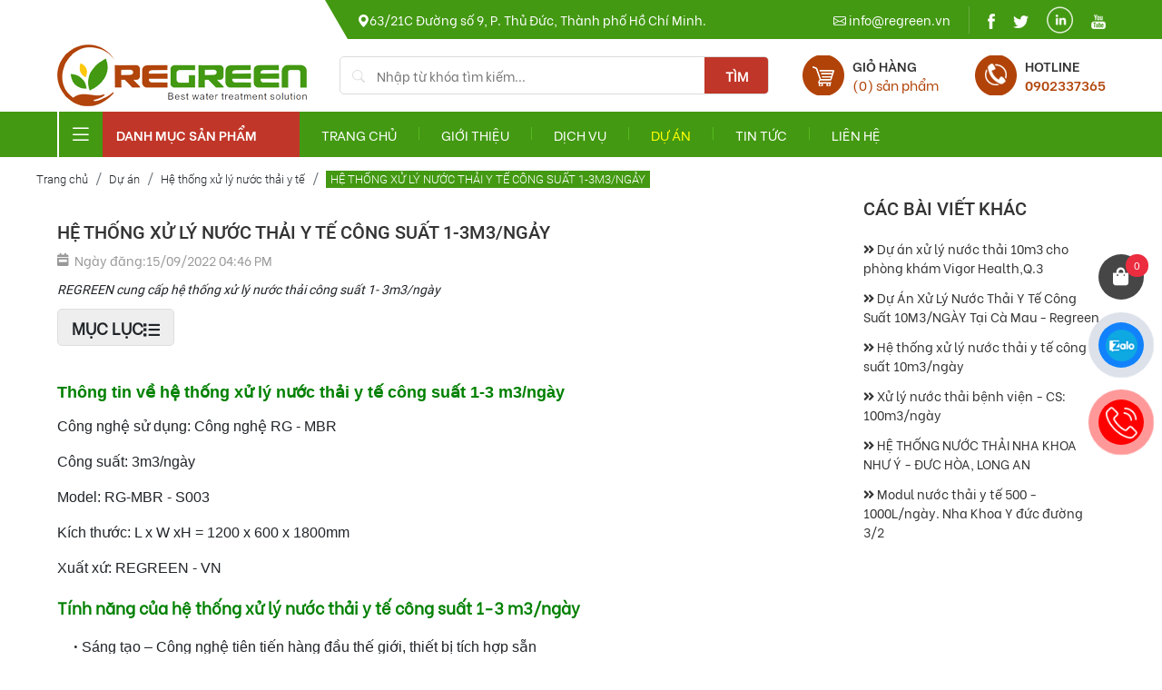

--- FILE ---
content_type: text/html; charset=UTF-8
request_url: https://regreen.vn/he-thong-xu-ly-nuoc-thai-y-te-cong-suat-1-3m3-ngay
body_size: 13122
content:
<!DOCTYPE html>
<html lang="vi">
<head>
    <!-- Basehref -->
<base href="https://regreen.vn/"/>

<!-- UTF-8 -->
<meta http-equiv="Content-Type" content="text/html; charset=utf-8" />

<!-- Title, Keywords, Description -->
<title>REGREEN cung cấp hệ thống xử lý nước thải công suất 1- 3m3/ngày</title>
<meta name="keywords" content="Hệ thống xử lý nước thải, module xử lý nước thải 1-3m3"/>
<meta name="description" content="REGREEN cung cấp hệ thống xử lý nước thải công suất 1- 3m3/ngày"/>

<!-- Robots -->
<meta name="robots" content="index,follow" />
<meta name="googlebot" content="index,follow" />
<meta name="BingBOT" content="index,follow" />
<meta name="yahooBOT" content="index,follow" />
<meta name="slurp" content="index,follow" />
<meta name="msnbot" content="index,follow" />
<!-- Favicon -->
<link href="https://regreen.vn/upload/photo/logoregreenvietnam-01147632x32-8353.png" rel="shortcut icon" type="image/x-icon" />

<!-- Webmaster Tool -->
<meta name="google-site-verification" content="oTYi7GzVoWpWNBMfcoal9HLyvkCZzTMQslUFfWN7uok" />
<meta name="google-site-verification" content="UmgCjQ5RMLqYvn_3WWCBTjo3MUEzHD2nlAx9B92-iNc" />
<!-- GEO -->
<meta name="geo.region" content="VN" />
<meta name="geo.placename" content="Hồ Chí Minh" />
<meta name="geo.position" content="10.823099;106.629664" />
<meta name="ICBM" content="10.823099, 106.629664" />

<!-- Author - Copyright -->
<meta name='revisit-after' content='1 days' />
<meta name="author" content="XỬ LÝ NƯỚC THẢI REGREEN: CÔNG TY TNHH REGREEN VIỆT NAM" />
<meta name="copyright" content="XỬ LÝ NƯỚC THẢI REGREEN: CÔNG TY TNHH REGREEN VIỆT NAM - [info@regreen.vn]" />

<!-- Facebook -->
<meta property="og:type" content="article" />
<meta property="og:site_name" content="XỬ LÝ NƯỚC THẢI REGREEN: CÔNG TY TNHH REGREEN VIỆT NAM" />
<meta property="og:title" content="REGREEN cung cấp hệ thống xử lý nước thải công suất 1- 3m3/ngày" />
<meta property="og:description" content="REGREEN cung cấp hệ thống xử lý nước thải công suất 1- 3m3/ngày" />
<meta property="og:url" content="https://regreen.vn/he-thong-xu-ly-nuoc-thai-y-te-cong-suat-1-3m3-ngay" />
<meta property="og:image" content="https://regreen.vn/thumbs/1863x1148x2/upload/news/anh-chen-logo1509page-0005-1678.jpg" />
<meta property="og:image:alt" content="REGREEN cung cấp hệ thống xử lý nước thải công suất 1- 3m3/ngày" />
<meta property="og:image:type" content="image/jpeg" />
<meta property="og:image:width" content="1863" />
<meta property="og:image:height" content="1148" />

<!-- Twitter -->
<meta name="twitter:card" content="summary_large_image" />
<meta name="twitter:site" content="info@regreen.vn" />
<meta name="twitter:creator" content="XỬ LÝ NƯỚC THẢI REGREEN: CÔNG TY TNHH REGREEN VIỆT NAM" />
<meta property="og:url" content="https://regreen.vn/he-thong-xu-ly-nuoc-thai-y-te-cong-suat-1-3m3-ngay" />
<meta property="og:title" content="REGREEN cung cấp hệ thống xử lý nước thải công suất 1- 3m3/ngày" />
<meta property="og:description" content="REGREEN cung cấp hệ thống xử lý nước thải công suất 1- 3m3/ngày" />
<meta property="og:image" content="https://regreen.vn/thumbs/1863x1148x2/upload/news/anh-chen-logo1509page-0005-1678.jpg" />

<!-- Canonical -->
<link rel="canonical" href="https://regreen.vn/he-thong-xu-ly-nuoc-thai-y-te-cong-suat-1-3m3-ngay" />

<!-- Chống đổi màu trên IOS -->
<meta name="format-detection" content="telephone=no">

<!-- Viewport -->
<meta name="viewport" content="width=device-width, initial-scale=1.0, user-scalable=no">    <!-- Css Files -->
<link href="https://regreen.vn/assets/css/animate.min.css?v=JEFWG6r1nJ" rel="stylesheet">
<link href="https://regreen.vn/assets/bootstrap/bootstrap.css?v=VZEgoRxHwZ" rel="stylesheet">
<link href="https://regreen.vn/assets/bootstrap-icons/font/bootstrap-icons.css?v=zfG5B5BXt3" rel="stylesheet">
<link href="https://regreen.vn/assets/fontawesome512/all.css?v=edKVABEzRF" rel="stylesheet">
<link href="https://regreen.vn/assets/confirm/confirm.css?v=kSFwtfIQ0n" rel="stylesheet">
<link href="https://regreen.vn/assets/holdon/HoldOn.css?v=DibvyUfdko" rel="stylesheet">
<link href="https://regreen.vn/assets/holdon/HoldOn-style.css?v=ngJU87jaM" rel="stylesheet">
<link href="https://regreen.vn/assets/mmenu/mmenu.css?v=CaKqGQksPW" rel="stylesheet">
<link href="https://regreen.vn/assets/fancybox3/jquery.fancybox.css?v=z8YnoYmZ2I" rel="stylesheet">
<link href="https://regreen.vn/assets/fancybox3/jquery.fancybox.style.css?v=p57lzyv6wn" rel="stylesheet">
<link href="https://regreen.vn/assets/css/account.css?v=aoUGShbTGI" rel="stylesheet">
<link href="https://regreen.vn/assets/css/cart.css?v=AtVOHej7Lh" rel="stylesheet">
<link href="https://regreen.vn/assets/photobox/photobox.css?v=6tk9GwwRUp" rel="stylesheet">
<link href="https://regreen.vn/assets/slick/slick.css?v=QHVP5oQFZi" rel="stylesheet">
<link href="https://regreen.vn/assets/slick/slick-theme.css?v=u6E6JV5Cc" rel="stylesheet">
<link href="https://regreen.vn/assets/slick/slick-style.css?v=6TvIGTQIdb" rel="stylesheet">
<link href="https://regreen.vn/assets/fotorama/fotorama.css?v=XsHVY2LlBr" rel="stylesheet">
<link href="https://regreen.vn/assets/fotorama/fotorama-style.css?v=IVLS62Sfpi" rel="stylesheet">
<link href="https://regreen.vn/assets/magiczoomplus/magiczoomplus.css?v=WqL51g0ygL" rel="stylesheet">
<link href="https://regreen.vn/assets/datetimepicker/jquery.datetimepicker.css?v=tWJ9RTKiH" rel="stylesheet">
<link href="https://regreen.vn/assets/owlcarousel2/owl.carousel.css?v=RLpxk2fGwW" rel="stylesheet">
<link href="https://regreen.vn/assets/owlcarousel2/owl.theme.default.css?v=njgZFEd2YE" rel="stylesheet">
<link href="https://regreen.vn/assets/simplenotify/simple-notify.css?v=xwdSX8Hpii" rel="stylesheet">
<link href="https://regreen.vn/assets/fileuploader/font-fileuploader.css?v=Pmr6JwySJt" rel="stylesheet">
<link href="https://regreen.vn/assets/fileuploader/jquery.fileuploader.min.css?v=IuOr5Zh2fQ" rel="stylesheet">
<link href="https://regreen.vn/assets/fileuploader/jquery.fileuploader-theme-dragdrop.css?v=ZYUYtBS0Wg" rel="stylesheet">
<link href="https://regreen.vn/assets/comment/comment.css?v=ayzx5bjPkd" rel="stylesheet">
<link href="https://regreen.vn/assets/css/style.css?v=8EUiy9m0Ah" rel="stylesheet">

<!-- Background -->

<!-- Js Google Analytic -->
<script async src="https://www.googletagmanager.com/gtag/js?id=G-YMPSEGL47P"></script>
<script>
  window.dataLayer = window.dataLayer || [];
  function gtag(){dataLayer.push(arguments);}
  gtag('js', new Date());

  gtag('config', 'G-YMPSEGL47P');
</script>
<meta name="google-site-verification" content="MElEpiUOgavX_YThVZWlrwDrTw1sPo0jMjUK3_v3rMM" />
<script async src="https://www.googletagmanager.com/gtag/js?id=<Some Property ID A>"></script>
<meta name="p:domain_verify" content="20c8e397fad4e7fbe147142578afb26f"/>
<meta name="p:domain_verify" content="20c8e397fad4e7fbe147142578afb26f"/>
<script>

 window.dataLayer = window.dataLayer || [];

 function gtag(){dataLayer.push(arguments);}

 gtag('js', new Date());
 gtag('config', '<Some Property ID A>');

gtag('config', 'G-SMKGK9DF5Y');

</script>
<!-- Js Head -->
<script async src="https://www.googletagmanager.com/gtag/js?id=G-YMPSEGL47P"></script>
<script>
  window.dataLayer = window.dataLayer || [];
  function gtag(){dataLayer.push(arguments);}
  gtag('js', new Date());

  gtag('config', 'G-YMPSEGL47P');
</script>


<script async src="https://www.googletagmanager.com/gtag/js?id=G-3NN03GC0TN"></script>
<script>
  window.dataLayer = window.dataLayer || [];
  function gtag(){dataLayer.push(arguments);}
  gtag('js', new Date());

  gtag('config', 'G-3NN03GC0TN');
</script></head>
<body >
    <ul class="h-card hidden">
    <li class="h-fn fn">XỬ LÝ NƯỚC THẢI REGREEN: CÔNG TY TNHH REGREEN VIỆT NAM</li>
    <li class="h-org org">XỬ LÝ NƯỚC THẢI REGREEN: CÔNG TY TNHH REGREEN VIỆT NAM</li>
    <li class="h-tel tel">0902337365</li>
    <li><a class="u-url ul" href="https://regreen.vn/">https://regreen.vn/</a></li>
</ul>
<h1 class="hidden-seoh">Hệ thống xử lý nước thải y tế công suất 1-3m3/ngảy</h1>
<h2 class="hidden-seoh">Hệ thống xử lý nước thải y tế công suất 1-3m3/ngảy</h2>
<h3 class="hidden-seoh">Hệ thống xử lý nước thải y tế công suất 1-3m3/ngảy</h3>
<h4 class="hidden-seoh">Hệ thống xử lý nước thải y tế công suất 1-3m3/ngảy</h4>
<h5 class="hidden-seoh">Hệ thống xử lý nước thải y tế công suất 1-3m3/ngảy</h5>
<h6 class="hidden-seoh">Hệ thống xử lý nước thải y tế công suất 1-3m3/ngảy</h6>    <div class="wap-all-page">

        <div class="wap-hearder">
            <div id="header">
    <div class="header-top">
        <div class="wapper">
            <div class="flex-header-top d-flex align-items-center justify-content-between">
                <p class="diachi-header-top info-header"><i class="bi bi-geo-alt-fill"></i>63/21C Đường số 9, P. Thủ Đức, Thành phố Hồ Chí Minh.</p>
                <div class="d-flex align-items-center justify-content-between">
                    <p class="info-header"><i class="bi bi-envelope"></i> info@regreen.vn</p>
                    <div class="social-header d-flex align-items-center">
													<a href="https://www.facebook.com/Regreenltd/" class="text-decoration-none">
								<img src="upload/photo/mxh1-1707.png" alt="">
							</a>
													<a href="https://twitter.com/RegreenVietNam" class="text-decoration-none">
								<img src="upload/photo/mxh2-3234.png" alt="">
							</a>
													<a href="www.linkedin.com/in/regreenvn" class="text-decoration-none">
								<img src="upload/photo/linkedin-icon-1-3168.png" alt="">
							</a>
													<a href="www.youtube.com/@RegreenTV" class="text-decoration-none">
								<img src="upload/photo/mxh4-6349.png" alt="">
							</a>
						                    </div>
                </div>
            </div>
        </div>
    </div>
    <div class="head-bottom">
        <div class="wapper d-flex align-items-center justify-content-between">
            <p class="logo mb-0">
                <a href="" class="text-decoration-none">
					<img   onerror="this.src='https://regreen.vn/thumbs/120x100x2/assets/images/noimage.png';" src='https://regreen.vn/upload/photo/logo-3519-8543.png' alt='XỬ LÝ NƯỚC THẢI REGREEN: CÔNG TY TNHH REGREEN VIỆT NAM'/>                </a>
            </p>
            <div class="search">
                <span><i class="bi bi-search"></i></span>
                <input type="text" name="keyword" id="keyword"  onkeypress="doEnter(event,'keyword');"
                    placeholder="Nhập từ khóa tìm kiếm...">
                <a class="btn-search text-decoration-none" onclick="onSearch('keyword');">Tìm</a>
            </div>
            <div class="d-flex align-items-center justify-content-between ">
                <a class="opt-header text-decoration-none giohang-header" href="gio-hang">
                    <span class="title">Giỏ hàng</span>
                    <div>(<span class="count-cart">0</span>) sản phẩm</div>
                </a>
                <a class="opt-header hotline-header">
                    <span class="title">Hotline</span>
                    <span class="number">0902337365</span>
                </a>
            </div>
        </div>
    </div>
</div>        </div>

        <div class="wap-menu">
            <div class="w-menu">
    <div class="menu ">
        <div class="wapper d-flex">
            <div class="menu-product">
                <ul>
                    <li>
                        <p class="title-list-product mb-0"><span><i class="bi bi-list"></i></span>Danh mục sản phẩm</p>
                        <ul>
                                                        <li>
                                <a href="mang-loc-mbr">Màng lọc MBR</a>
                                                            </li>
                                                        <li>
                                <a href="mang-loc-mbr-mr">Màng lọc MBR MR </a>
                                                            </li>
                                                        <li>
                                <a href="mang-loc-mbr-viet-nam">Màng lọc MBR Việt Nam </a>
                                                            </li>
                                                        <li>
                                <a href="module-he-thong-xu-ly-nuoc-thai-mbr">Module hệ thống xử lý nước thải MBR</a>
                                                            </li>
                                                        <li>
                                <a href="module-he-thong-xu-ly-nuoc-thai-jokaso">Module hệ thống xử lý nước thải Jokaso</a>
                                                            </li>
                                                        <li>
                                <a href="module-he-thong-xu-ly-nuoc-thai-tai-nguon-jokaso">Module Hệ Thống Xử Lý Nước Thải Tại Nguồn JOKASO</a>
                                                            </li>
                                                        <li>
                                <a href="be-tu-hoai-septic-composite-frp">Bể Tự Hoại Septic Composite (FRP)</a>
                                                            </li>
                                                        <li>
                                <a href="he-thong-xu-ly-khi-thai-nhua-pp">Hệ thống xử lý khí thải Nhựa PP</a>
                                                            </li>
                                                        <li>
                                <a href="he-thong-xu-ly-khi-thai-frp-composite">Hệ Thống Xử Lý Khí Thải FRP Composite</a>
                                                            </li>
                                                        <li>
                                <a href="tam-lang-vach-nghieng-lamen">Tấm Lắng Vách Nghiêng (Lamen)</a>
                                                            </li>
                                                        <li>
                                <a href="gia-the-vi-sinh">Giá thể vi sinh </a>
                                                                <ul>
                                                                            <li>
                                            <a href="gia-the-loc">Giá thể lọc bể lắng</a>
                                                                                    </li>
                                                                            <li>
                                            <a href="gia-the-vi-sinh-dang-cau">Giá thể vi sinh dạng cầu</a>
                                                                                    </li>
                                                                            <li>
                                            <a href="gia-the-vi-sinh-dang-soi">Giá thể vi sinh dạng sợi</a>
                                                                                    </li>
                                                                            <li>
                                            <a href="gia-the-vi-sinh-to-ong">Giá thể vi sinh tổ ong</a>
                                                                                    </li>
                                                                            <li>
                                            <a href="gia-the-vi-sinh-mbbr">Giá thể vi sinh MBBR</a>
                                                                                    </li>
                                                                    </ul>
                                                            </li>
                                                        <li>
                                <a href="cac-loai-vat-tu-phu-kien-khac">Các Loại Vật Tư Phụ Kiện Khác</a>
                                                                <ul>
                                                                            <li>
                                            <a href="mat-ri-duong">Mật Rỉ Đường</a>
                                                                                    </li>
                                                                            <li>
                                            <a href="dia-thoi-khi">Đĩa Thổi Khí</a>
                                                                                    </li>
                                                                            <li>
                                            <a href="bun-vi-sinh">Bùn Vi Sinh</a>
                                                                                    </li>
                                                                            <li>
                                            <a href="vi-sinh-xu-ly-nuoc-thai">Vi Sinh Xử Lý Nước Thải</a>
                                                                                    </li>
                                                                            <li>
                                            <a href="bom-nuoc-thai">Máy Bơm Nước thải</a>
                                                                                    </li>
                                                                            <li>
                                            <a href="vat-lieu-loc-nuoc">Vật Liệu Lọc Nước</a>
                                                                                    </li>
                                                                            <li>
                                            <a href="cot-loc-composite">Cột Lọc Composite</a>
                                                                                    </li>
                                                                    </ul>
                                                            </li>
                                                    </ul>
                    </li>
                </ul>
            </div>
            <div id="menu-des">
                <ul>
                    <li><a class="" href="">Trang chủ</a></li>
                    <li class="line"></li>
                    <li><a class="" href="regreen-viet-nam">Giới thiệu</a>
                         
                        <ul>
                                                            <li><a href="regreen-viet-nam">CÔNG TY TNHH REGREEN VIỆT NAM </a></li>
                                                            <li><a href="tam-nhin-su-menh-gia-tri-cot-loi">Tầm nhìn - sứ mệnh - giá trị cốt lõi</a></li>
                                                            <li><a href="ho-so-nang-luc">Hồ sơ năng lực</a></li>
                                                    </ul>
                                            </li>
                    <li class="line"></li>
                    <li>
                        <a class="" href="dich-vu">Dịch vụ</a>
                                                <ul>
                                                        <li>
                                <a href="xu-ly-nuoc-thai-tai-cho">Xử lý nước thải tại chỗ</a>
                                                            </li>
                                                        <li>
                                <a href="xu-ly-nuoc-thai">Xử lý nước thải</a>
                                                            </li>
                                                        <li>
                                <a href="xu-ly-nuoc-thai-y-te">Xử lý nước thải y tế</a>
                                                            </li>
                                                        <li>
                                <a href="xu-ly-nuoc-thai-sinh-hoat">Xử lý nước thải sinh hoạt</a>
                                                            </li>
                                                        <li>
                                <a href="xu-ly-nuoc-thai-cong-nghiep">Xử lý nước thải công nghiệp</a>
                                                            </li>
                                                        <li>
                                <a href="cong-nghe-mang-loc-mbr">Công nghệ màng lọc MBR</a>
                                                            </li>
                                                        <li>
                                <a href="cong-nghe-johkasou-nhat-ban">Công nghệ Johkasou Nhật Bản</a>
                                                            </li>
                                                        <li>
                                <a href="xu-ly-nuoc-cap">Dịch Vụ Xử Lý Nước Cấp </a>
                                                            </li>
                                                        <li>
                                <a href="xu-ly-khi-thai">Xử lý khí thải</a>
                                                            </li>
                                                        <li>
                                <a href="gia-cong-san-xuat-bon-composite-frp">Gia công sản xuất bồn composite (FRP)</a>
                                                            </li>
                                                        <li>
                                <a href="gia-cong-san-xuat-bon-be-thap-hap-thu-hap-phu-nhua-pp">Gia công sản xuất bồn, bể tháp hấp thụ, hấp phụ nhựa PP</a>
                                                            </li>
                                                        <li>
                                <a href="tu-van-moi-truong">Tư vấn môi trường</a>
                                                            </li>
                                                        <li>
                                <a href="quan-trac-moi-truong-lao-dong">Quan trắc môi trường lao động</a>
                                                            </li>
                                                    </ul>
                                            </li>
                    <li class="line"></li>
                    <li>
                        <a class="active" href="du-an">Dự án</a>
                                                <ul>
                                                        <li>
                                <a href="he-thong-xu-ly-nuoc-thai">Hệ thống xử lý nước thải</a>
                            </li>
                                                        <li>
                                <a href="he-thong-xu-ly-nuoc-thai-sinh-hoat">Hệ Thống Xử Lý Nước Thải Sinh Hoạt</a>
                            </li>
                                                        <li>
                                <a href="he-thong-xu-ly-nuoc-thai-y-te">Hệ thống xử lý nước thải y tế</a>
                            </li>
                                                        <li>
                                <a href="he-thong-xu-ly-nuoc-thai-cong-nghiep">Hệ thống xử lý nước thải công nghiệp</a>
                            </li>
                                                        <li>
                                <a href="he-thong-xu-ly-nuoc-thai-nha-hang-khach-san">Hệ thống xử lý nước thải nhà hàng, khách sạn</a>
                            </li>
                                                        <li>
                                <a href="he-thong-xu-ly-nuoc-thai-chung-cu-toa-nha">Hệ thống xử lý nước thải chung cư, tòa nhà</a>
                            </li>
                                                        <li>
                                <a href="he-thong-xu-ly-nuoc-thai-khu-du-lich-resort">Hệ thống xử lý nước thải khu du lịch, resort</a>
                            </li>
                                                        <li>
                                <a href="he-thong-xu-ly-nuoc-thai-cho">Hệ Thống Xử Lý Nước Thải Chợ</a>
                            </li>
                                                        <li>
                                <a href="he-thong-xu-ly-nuoc-thai-truong-hoc">Hệ thống xử lý nước thải trường học</a>
                            </li>
                                                    </ul>
                                            </li>
                    <li class="line"></li>
                    <li>
                        <a class="" href="tin-tuc">Tin tức</a>
                                                <ul>
                                                        <li>
                                <a href="tin-tuc-nganh">Tin tức ngành </a>
                            </li>
                                                        <li>
                                <a href="bien-doi-khi-hau">Biến đổi khí hậu</a>
                            </li>
                                                        <li>
                                <a href="khoa-hoc-va-cong-nghe">Khoa học và công nghệ</a>
                            </li>
                                                        <li>
                                <a href="luat-va-chinh-sach-moi-truong">Luật và chính sách môi trường</a>
                            </li>
                                                        <li>
                                <a href="kien-thuc-moi-truong">Kiến thức môi trường</a>
                            </li>
                                                    </ul>
                                            </li>
                    <li class="line"></li>
                    <li><a class="" href="lien-he">Liên hệ</a></li>
                </ul>
            </div>
        </div>
    </div>
</div><div id="menu_mobi">
    <link type="text/css" rel="stylesheet" href="assets/css/jquery.mmenu.all.css" />
    <div class="header">
        <a href="#menu" class="hien_menu"></a>
        <div id="search_mobi">
            <input type="text" name="keyword2" id="keyword2" onkeypress="doEnter(event,'keyword2');"
                value="Nhập từ khóa tìm kiếm...">
            <i class="fa fa-search" aria-hidden="true" onclick="onSearch('keyword2');"></i>
        </div>
    </div>


    <nav id="menu">
        <ul>
            <li><a class="" href="">Trang chủ</a></li>
            
            <li><a class="" href="regreen-viet-nam">Giới
                    thiệu</a>
                                <ul>
                                        <li><a href="regreen-viet-nam">CÔNG TY TNHH REGREEN VIỆT NAM </a></li>
                                        <li><a href="tam-nhin-su-menh-gia-tri-cot-loi">Tầm nhìn - sứ mệnh - giá trị cốt lõi</a></li>
                                        <li><a href="ho-so-nang-luc">Hồ sơ năng lực</a></li>
                                    </ul>
                            </li>

            <li>
                <a href="san-pham">Sản phẩm</a>
                <ul>
                                        <li>
                        <a href="mang-loc-mbr">Màng lọc MBR</a>
                                            </li>
                                        <li>
                        <a href="mang-loc-mbr-mr">Màng lọc MBR MR </a>
                                            </li>
                                        <li>
                        <a href="mang-loc-mbr-viet-nam">Màng lọc MBR Việt Nam </a>
                                            </li>
                                        <li>
                        <a href="module-he-thong-xu-ly-nuoc-thai-mbr">Module hệ thống xử lý nước thải MBR</a>
                                            </li>
                                        <li>
                        <a href="module-he-thong-xu-ly-nuoc-thai-jokaso">Module hệ thống xử lý nước thải Jokaso</a>
                                            </li>
                                        <li>
                        <a href="module-he-thong-xu-ly-nuoc-thai-tai-nguon-jokaso">Module Hệ Thống Xử Lý Nước Thải Tại Nguồn JOKASO</a>
                                            </li>
                                        <li>
                        <a href="be-tu-hoai-septic-composite-frp">Bể Tự Hoại Septic Composite (FRP)</a>
                                            </li>
                                        <li>
                        <a href="he-thong-xu-ly-khi-thai-nhua-pp">Hệ thống xử lý khí thải Nhựa PP</a>
                                            </li>
                                        <li>
                        <a href="he-thong-xu-ly-khi-thai-frp-composite">Hệ Thống Xử Lý Khí Thải FRP Composite</a>
                                            </li>
                                        <li>
                        <a href="tam-lang-vach-nghieng-lamen">Tấm Lắng Vách Nghiêng (Lamen)</a>
                                            </li>
                                        <li>
                        <a href="gia-the-vi-sinh">Giá thể vi sinh </a>
                                                <ul>
                                                            <li>
                                    <a href="gia-the-loc">Giá thể lọc bể lắng</a>
                                                                    </li>
                                                            <li>
                                    <a href="gia-the-vi-sinh-dang-cau">Giá thể vi sinh dạng cầu</a>
                                                                    </li>
                                                            <li>
                                    <a href="gia-the-vi-sinh-dang-soi">Giá thể vi sinh dạng sợi</a>
                                                                    </li>
                                                            <li>
                                    <a href="gia-the-vi-sinh-to-ong">Giá thể vi sinh tổ ong</a>
                                                                    </li>
                                                            <li>
                                    <a href="gia-the-vi-sinh-mbbr">Giá thể vi sinh MBBR</a>
                                                                    </li>
                                                    </ul>
                                            </li>
                                        <li>
                        <a href="cac-loai-vat-tu-phu-kien-khac">Các Loại Vật Tư Phụ Kiện Khác</a>
                                                <ul>
                                                            <li>
                                    <a href="mat-ri-duong">Mật Rỉ Đường</a>
                                                                    </li>
                                                            <li>
                                    <a href="dia-thoi-khi">Đĩa Thổi Khí</a>
                                                                    </li>
                                                            <li>
                                    <a href="bun-vi-sinh">Bùn Vi Sinh</a>
                                                                    </li>
                                                            <li>
                                    <a href="vi-sinh-xu-ly-nuoc-thai">Vi Sinh Xử Lý Nước Thải</a>
                                                                    </li>
                                                            <li>
                                    <a href="bom-nuoc-thai">Máy Bơm Nước thải</a>
                                                                    </li>
                                                            <li>
                                    <a href="vat-lieu-loc-nuoc">Vật Liệu Lọc Nước</a>
                                                                    </li>
                                                            <li>
                                    <a href="cot-loc-composite">Cột Lọc Composite</a>
                                                                    </li>
                                                    </ul>
                                            </li>
                                    </ul>
            </li>
            
            <li>
                <a class="" href="dich-vu">Dịch vụ</a>
                                <ul>
                                        <li>
                        <a href="xu-ly-nuoc-thai-tai-cho">Xử lý nước thải tại chỗ</a>
                                            </li>
                                        <li>
                        <a href="xu-ly-nuoc-thai">Xử lý nước thải</a>
                                            </li>
                                        <li>
                        <a href="xu-ly-nuoc-thai-y-te">Xử lý nước thải y tế</a>
                                            </li>
                                        <li>
                        <a href="xu-ly-nuoc-thai-sinh-hoat">Xử lý nước thải sinh hoạt</a>
                                            </li>
                                        <li>
                        <a href="xu-ly-nuoc-thai-cong-nghiep">Xử lý nước thải công nghiệp</a>
                                            </li>
                                        <li>
                        <a href="cong-nghe-mang-loc-mbr">Công nghệ màng lọc MBR</a>
                                            </li>
                                        <li>
                        <a href="cong-nghe-johkasou-nhat-ban">Công nghệ Johkasou Nhật Bản</a>
                                            </li>
                                        <li>
                        <a href="xu-ly-nuoc-cap">Dịch Vụ Xử Lý Nước Cấp </a>
                                            </li>
                                        <li>
                        <a href="xu-ly-khi-thai">Xử lý khí thải</a>
                                            </li>
                                        <li>
                        <a href="gia-cong-san-xuat-bon-composite-frp">Gia công sản xuất bồn composite (FRP)</a>
                                            </li>
                                        <li>
                        <a href="gia-cong-san-xuat-bon-be-thap-hap-thu-hap-phu-nhua-pp">Gia công sản xuất bồn, bể tháp hấp thụ, hấp phụ nhựa PP</a>
                                            </li>
                                        <li>
                        <a href="tu-van-moi-truong">Tư vấn môi trường</a>
                                            </li>
                                        <li>
                        <a href="quan-trac-moi-truong-lao-dong">Quan trắc môi trường lao động</a>
                                            </li>
                                    </ul>
                            </li>
            
            <li>
                <a class="active" href="du-an">Dự án</a>
                                <ul>
                                        <li>
                        <a href="he-thong-xu-ly-nuoc-thai">Hệ thống xử lý nước thải</a>
                    </li>
                                        <li>
                        <a href="he-thong-xu-ly-nuoc-thai-sinh-hoat">Hệ Thống Xử Lý Nước Thải Sinh Hoạt</a>
                    </li>
                                        <li>
                        <a href="he-thong-xu-ly-nuoc-thai-y-te">Hệ thống xử lý nước thải y tế</a>
                    </li>
                                        <li>
                        <a href="he-thong-xu-ly-nuoc-thai-cong-nghiep">Hệ thống xử lý nước thải công nghiệp</a>
                    </li>
                                        <li>
                        <a href="he-thong-xu-ly-nuoc-thai-nha-hang-khach-san">Hệ thống xử lý nước thải nhà hàng, khách sạn</a>
                    </li>
                                        <li>
                        <a href="he-thong-xu-ly-nuoc-thai-chung-cu-toa-nha">Hệ thống xử lý nước thải chung cư, tòa nhà</a>
                    </li>
                                        <li>
                        <a href="he-thong-xu-ly-nuoc-thai-khu-du-lich-resort">Hệ thống xử lý nước thải khu du lịch, resort</a>
                    </li>
                                        <li>
                        <a href="he-thong-xu-ly-nuoc-thai-cho">Hệ Thống Xử Lý Nước Thải Chợ</a>
                    </li>
                                        <li>
                        <a href="he-thong-xu-ly-nuoc-thai-truong-hoc">Hệ thống xử lý nước thải trường học</a>
                    </li>
                                    </ul>
                            </li>
            
            <li>
                <a class="" href="tin-tuc">Tin tức</a>
                                <ul>
                                        <li>
                        <a href="tin-tuc-nganh">Tin tức ngành </a>
                    </li>
                                        <li>
                        <a href="bien-doi-khi-hau">Biến đổi khí hậu</a>
                    </li>
                                        <li>
                        <a href="khoa-hoc-va-cong-nghe">Khoa học và công nghệ</a>
                    </li>
                                        <li>
                        <a href="luat-va-chinh-sach-moi-truong">Luật và chính sách môi trường</a>
                    </li>
                                        <li>
                        <a href="kien-thuc-moi-truong">Kiến thức môi trường</a>
                    </li>
                                    </ul>
                            </li>
            
            <li><a class="" href="lien-he">Liên hệ</a></li>
        </ul>
    </nav>
</div>        </div>

        <div class="wap-slider">
            <div class="breadCrumbs"><div class="wrap-content"><ol class="breadcrumb"><li class="breadcrumb-item"><a class="text-decoration-none" href="https://regreen.vn/"><span>Trang chủ</span></a></li><li class="breadcrumb-item "><a class="text-decoration-none" href="https://regreen.vn/du-an"><span>Dự án</span></a></li><li class="breadcrumb-item "><a class="text-decoration-none" href="https://regreen.vn/he-thong-xu-ly-nuoc-thai-y-te"><span>Hệ thống xử lý nước thải y tế</span></a></li><li class="breadcrumb-item active"><a class="text-decoration-none" href="https://regreen.vn/he-thong-xu-ly-nuoc-thai-y-te-cong-suat-1-3m3-ngay"><span>Hệ thống xử lý nước thải y tế công suất 1-3m3/ngảy</span></a></li></ol><script type="application/ld+json">{"@context": "https://schema.org","@type": "BreadcrumbList","itemListElement": [{"@type":"ListItem","position":1,"name":"D\u1ef1 \u00e1n","item":"https:\/\/regreen.vn\/du-an"},{"@type":"ListItem","position":2,"name":"H\u1ec7 th\u1ed1ng x\u1eed l\u00fd n\u01b0\u1edbc th\u1ea3i y t\u1ebf","item":"https:\/\/regreen.vn\/he-thong-xu-ly-nuoc-thai-y-te"},{"@type":"ListItem","position":3,"name":"H\u1ec7 th\u1ed1ng x\u1eed l\u00fd n\u01b0\u1edbc th\u1ea3i y t\u1ebf c\u00f4ng su\u1ea5t 1-3m3\/ng\u1ea3y","item":"https:\/\/regreen.vn\/he-thong-xu-ly-nuoc-thai-y-te-cong-suat-1-3m3-ngay"}]}</script></div></div>        </div>

        <div class="wap-main  ">
            <div class="wapper mb-4 w-clear">
                <div class="row">
    <div class="col-md-9 col-sm-12 col-xs-12 col-noidung">
        <div class="title-main"><span></span></div>
        <div class="w_tieude_tin">
            <h1>Hệ thống xử lý nước thải y tế công suất 1-3m3/ngảy</h1>
        </div>
        <div class="time-main"><i class="fas fa-calendar-week"></i><span>Ngày đăng:15/09/2022 04:46 PM</span></div>
        <div class="in_mota">REGREEN cung cấp hệ thống xử lý nước thải công suất 1- 3m3/ngày</div>
                <div class="meta-toc">

            <div class="box-readmore">
                <div class="tt-toc">Mục lục <i class="fa fa-list"></i></div>
                <ul class="toc-list" data-toc="article" data-toc-headings="h1, h2, h3"></ul>

            </div>

        </div>
        <div class="content-main w-clear" id="toc-content"><h2><span style="color:#008000;"><strong><span style="font-size: 18px;"><span style="font-family: arial, helvetica, sans-serif;">Thông tin về hệ thống xử lý nước thải y tế công suất 1-3 m3/ngày</span></span></strong></span></h2>

<p><span style="font-size: 16px;"><span style="font-family: arial, helvetica, sans-serif;">Công nghệ sử dụng: Công nghệ RG - MBR </span></span></p>

<p><span style="font-size: 16px;"><span style="font-family: arial, helvetica, sans-serif;">Công suất: 3m3/ngày</span></span></p>

<p><span style="font-size: 16px;"><span style="font-family: arial, helvetica, sans-serif;">Model: RG-MBR - S003</span></span></p>

<p><span style="font-size: 16px;"><span style="font-family: arial, helvetica, sans-serif;">Kích thước: L x W xH = 1200 x 600 x 1800mm</span></span></p>

<p><span style="font-size: 16px;"><span style="font-family: arial, helvetica, sans-serif;">Xuất xứ: REGREEN - VN</span></span></p>

<h2><span style="color: rgb(0, 128, 0);"><strong><span style="font-size: 18px;">Tính năng của hệ thống xử lý nước thải y tế công suất 1-3 m3/ngày</span></strong></span></h2>

<div style="margin-left: 0.19in;">• <span style="line-height: 2;"><span style="font-size: 16px;"><span style="font-family: arial, helvetica, sans-serif;">Sáng tạo – Công nghệ tiên tiến hàng đầu thế giới, thiết bị tích hợp sẵn</span></span></span></div>

<div style="margin-left: 0.19in;"><span style="line-height: 2;"><span style="font-size: 16px;"><span style="font-family: arial, helvetica, sans-serif;">• Thực dụng – Xử lý nước thải thực tế và hoàn toàn tự động</span></span></span></div>

<div style="margin-left: 0.19in;"><span style="line-height: 2;"><span style="font-size: 16px;"><span style="font-family: arial, helvetica, sans-serif;">• An toàn và Sạch sẽ - Không có bùn hữu cơ, không có ô nhiễm thứ cấp và dễ dàng di chuyển, lắp đặt</span></span></span></div>

<div style="margin-left: 0.19in;"><span style="line-height: 2;"><span style="font-size: 16px;"><span style="font-family: arial, helvetica, sans-serif;">• Tiết kiệm – Tổng chi phí thấp hơn 50% so với công nghệ truyền thống</span></span></span></div>

<p><span style="font-size: 16px;"><span style="font-family: arial, helvetica, sans-serif;"></span></span></p>

<h2><span style="color: rgb(0, 128, 0);"><strong><span style="font-size: 18px;">Quy trình lắp đặt hệ thống xử lý nước thải y tế công suất 1-3m3/ngày</span></strong></span></h2>

<p><img alt="" height="317" src="https://regreen.vn/upload/images/he-thong-10m3-y-te.png" width="651" /></p>

<p> </p>
</div>
        <div class="share">
            <b>Chia sẻ:</b>
            <div class="social-plugin w-clear">
                <div class="addthis_inline_share_toolbox_dc09"></div>
<div class="zalo-share-button" data-href="https://regreen.vn/he-thong-xu-ly-nuoc-thai-y-te-cong-suat-1-3m3-ngay" data-oaid="579745863508352884" data-layout="3" data-color="blue" data-customize=false></div>                <div class="social-product">
                    <ul>
                        <li>
                            <button class="sharer sharer1 btn btn-primary btn-lg" data-sharer="twitter"
                                data-title="Hệ thống xử lý nước thải y tế công suất 1-3m3/ngảy" data-url="https://regreen.vn/he-thong-xu-ly-nuoc-thai-y-te-cong-suat-1-3m3-ngay"><i
                                    class="fab fa-twitter-square"></i></button>
                        </li>
                        <li>
                            <button class="sharer sharer2 btn btn-primary btn-lg" data-sharer="facebook"
                                data-url="https://regreen.vn/he-thong-xu-ly-nuoc-thai-y-te-cong-suat-1-3m3-ngay"><i
                                    class="fab fa-facebook-square"></i></button>
                        </li>
                        <li>
                            <button class="sharer sharer3 btn btn-primary btn-lg" data-sharer="linkedin"
                                data-url="https://regreen.vn/he-thong-xu-ly-nuoc-thai-y-te-cong-suat-1-3m3-ngay"><i class="fab fa-linkedin"></i></button>
                        </li>
                        <li>
                            <button class="sharer sharer4 btn btn-primary btn-lg" data-sharer="email"
                                data-title="Hệ thống xử lý nước thải y tế công suất 1-3m3/ngảy" data-url="https://regreen.vn/he-thong-xu-ly-nuoc-thai-y-te-cong-suat-1-3m3-ngay"
                                data-subject="Hệ thống xử lý nước thải y tế công suất 1-3m3/ngảy" data-to=""><i
                                    class="fas fa-envelope-square"></i></button>
                        </li>
                        <li>
                            <button class="sharer sharer5 btn btn-primary btn-lg" data-sharer="pinterest"
                                data-url="https://regreen.vn/he-thong-xu-ly-nuoc-thai-y-te-cong-suat-1-3m3-ngay"><i
                                    class="fab fa-pinterest-square"></i></button>
                        </li>
                    </ul>
                </div>
            </div>
        </div>
            </div>

    <div class="col-md-3 col-sm-12 col-xs-12 col-lq">
        <div class="w_tieude_tin">
            <p>Các bài viết khác</p>
        </div>
        <ul>
                        <li>
                <a href="he-thong-xu-ly-nuoc-thai-sinh-hoat-10m3-cho-phong-kham"><i class="fa fa-angle-double-right" aria-hidden="true"></i> Dự án xử lý nước thải 10m3 cho phòng khám Vigor Health,Q.3</a>
            </li>
                        <li>
                <a href="du-an-xu-ly-nuoc-thai-y-te-cong-suat-10m3-ngay-tai-ca-mau"><i class="fa fa-angle-double-right" aria-hidden="true"></i> Dự Án Xử Lý Nước Thải Y Tế Công Suất 10M3/NGÀY Tại Cà Mau - Regreen </a>
            </li>
                        <li>
                <a href="he-thong-xu-ly-nuoc-thai-y-te-cong-suat-10m3-ngay"><i class="fa fa-angle-double-right" aria-hidden="true"></i> Hệ thống xử lý nước thải y tế công suất 10m3/ngày</a>
            </li>
                        <li>
                <a href="xu-ly-nuoc-thai-benh-vien-cs-100m3-ngay"><i class="fa fa-angle-double-right" aria-hidden="true"></i> Xử lý nước thải bệnh viện - CS: 100m3/ngày</a>
            </li>
                        <li>
                <a href="he-thong-nuoc-thai-nha-khoa-nhu-y-duc-hoa-long-an"><i class="fa fa-angle-double-right" aria-hidden="true"></i> HỆ THỐNG NƯỚC THẢI NHA KHOA NHƯ Ý - ĐƯC HÒA, LONG AN</a>
            </li>
                        <li>
                <a href="modul-nuoc-thai-y-te-500-1000l-ngay"><i class="fa fa-angle-double-right" aria-hidden="true"></i> Modul nước thải y tế 500 - 1000L/ngày. Nha Khoa Y đức đường 3/2</a>
            </li>
                    </ul>
    </div>
</div>            </div>
        </div>

        <div class="wap-footer">
            <div class="footer">
    <div class="wapper padding_top_bottom d-flex flex-wrap align-items-start justify-content-between">
        <div class="box-footer">
            <p class="title-ft">Thông tin liên hệ</p>
            <div class="contents">
                <p style="text-align: justify;"><span style="font-size:13px;"><span style="font-family:tahoma,geneva,sans-serif;"><strong> Trụ Sở Chính</strong> : 63/21C, Đường Số 9, P. Thủ Đức, Thành Phố Hồ Chí Minh.</span></span></p>

<p style="text-align: justify;"><span style="font-size:13px;"><span style="font-family:tahoma,geneva,sans-serif;"><span style="text-align: start;"> <strong>VP/Nhà Máy Sản Xuất </strong>: Đường - 768, Trảng Dài, Biên Hoà, Đồng Nai, Việt Nam.</span></span></span></p>

<p style="text-align: justify;"><span style="font-size: 13px;"><span style="font-family: robotoregular;"><strong> Hotline</strong>: <strong>0902 337 365 </strong></span></span></p>

<p style="text-align: justify;"><span style="font-size: 13px;"><span style="font-family: robotoregular;"> <strong>Email</strong>: info@regreen.vn </span></span></p>

<p style="text-align: justify;"><span style="font-size: 13px;"><span style="font-family: robotoregular;"> <strong>Website</strong>: www.REGREEN.vn</span></span></p>
            </div>
        </div>

        <div class="box-footer">
            <div class="ppft">Chính sách công ty</div>
            <ul>
                                <li class="chinhsach">
                    <a href="chinh-sach-doi-tra"></i>Chính sách đổi trả</a>
                </li>
                                <li class="chinhsach">
                    <a href="chinh-sach-mua-hang"></i>Chính sách mua hàng</a>
                </li>
                                <li class="chinhsach">
                    <a href="chinh-sach-bao-mat"></i>Chính sách bảo mật</a>
                </li>
                                <li class="chinhsach">
                    <a href="chinh-sach-giao-hang"></i>Chính sách giao hàng</a>
                </li>
                                            </ul>
        </div>

        <div class="box-footer">
            <div class="ppft">Dịch vụ</div>
            <ul>
                                <li class="chinhsach">
                    <a href="xu-ly-nuoc-thai-tai-cho"></i>Xử lý nước thải tại chỗ</a>
                </li>
                                <li class="chinhsach">
                    <a href="xu-ly-nuoc-thai"></i>Xử lý nước thải</a>
                </li>
                                <li class="chinhsach">
                    <a href="xu-ly-nuoc-thai-y-te"></i>Xử lý nước thải y tế</a>
                </li>
                                <li class="chinhsach">
                    <a href="xu-ly-nuoc-thai-sinh-hoat"></i>Xử lý nước thải sinh hoạt</a>
                </li>
                                <li class="chinhsach">
                    <a href="xu-ly-nuoc-thai-cong-nghiep"></i>Xử lý nước thải công nghiệp</a>
                </li>
                                <li class="chinhsach">
                    <a href="tu-van-moi-truong"></i>Tư vấn môi trường</a>
                </li>
                                <li class="chinhsach">
                    <a href="quan-trac-moi-truong-lao-dong"></i>Quan trắc môi trường lao động</a>
                </li>
                            </ul>
        </div>

        <div class="box-footer">
            <p class="title-ft">CÔNG TY TNHH REGREEN VIỆT NAM</p>
            <p style="text-align: justify;"><a href="http://online.gov.vn/Home/WebDetails/97033"><img alt="" src="https://regreen.vn/upload/images/logo-bct-n%E1%BB%81n%20png.png" style="width: 150px;" /></a>   <a href="https://www.dmca.com/Protection/Status.aspx?id=83eae572-28f3-4efc-8518-96927beb9768&amp;refurl=https%3a%2f%2fregreen.vn%2f&amp;rlo=true"><img alt="DMCA.com Protection Status" src="https://images.dmca.com/Badges/dmca_protected_sml_120n.png?ID=83eae572-28f3-4efc-8518-96927beb9768" /></a></p>
            <div class="social-footer d-flex align-items-center flex-wrap">
                                <a href="https://www.facebook.com/Regreenltd" target="_blank" class="mr-2">
                    <img src="upload/photo/facebook-3255-9763.png" alt="">
                </a>
                                <a href="https://www.linkedin.com/in/regreenvn" target="_blank" class="mr-2">
                    <img src="upload/photo/linkedin-4838.png" alt="">
                </a>
                                <a href="https://www.youtube.com/@moitruongregreen" target="_blank" class="mr-2">
                    <img src="upload/photo/youtube-5492-9411.png" alt="">
                </a>
                                <a href="https://twitter.com/RegreenVietNam" target="_blank" class="mr-2">
                    <img src="upload/photo/twitter-1318-1485.png" alt="">
                </a>
                            </div>
            <p class="title-ft mt-3">Nhận báo giá</p>
            <form class="validation-newsletter form-newsletter" novalidate method="post" action="" enctype="multipart/form-data">
                <div class="newsletter-input">
                    <input type="text" class="form-control text-sm" id="phone-newsletter" name="dataNewsletter[phone]" placeholder="Nhập số điện thoại" required />
                    <div class="invalid-feedback">Vui lòng nhập số điện thoại</div>
                </div>
                <div class="newsletter-button">
                    <input type="submit" class="btn btn-sm btn-danger w-100" name="submit-newsletter" value="Gửi" disabled>
                    <input type="hidden" class="btn btn-sm btn-danger w-100" name="recaptcha_response_newsletter" id="recaptchaResponseNewsletter">
                </div>
            </form>
        </div>
    </div>
    <div class="w-copyright">
        <div class="wapper d-flex flex-wrap align-items-center justify-content-between flex-copyright">
            <p class="copyright">Copyright © 2024 by Regreen.vn</p>
            <div class="static">
                Đang online:<span>7&nbsp;&nbsp;&nbsp;&nbsp;| </span>
                Truy cập ngày:<span>1368&nbsp;&nbsp;&nbsp;&nbsp;| </span>
                Tổng truy cập:<span>770501</span>
            </div>
        </div>
    </div>
    <div class="masp-footer">

        <div class="chinhanh">
                        <div class="itembando active" data-map='<iframe src="https://www.google.com/maps/embed?pb=!1m17!1m12!1m3!1d979.514263185584!2d106.81336426961099!3d10.883265316313256!2m3!1f0!2f0!3f0!3m2!1i1024!2i768!4f13.1!3m2!1m1!2zMTDCsDUyJzU5LjgiTiAxMDbCsDQ4JzUwLjQiRQ!5e0!3m2!1sen!2s!4v1699496516800!5m2!1sen!2s" width="1920" height="450" style="border:0;" allowfullscreen="" loading="lazy" referrerpolicy="no-referrer-when-downgrade"></iframe>'>
                <h3>Chi nhánh 2</h3>
            </div>
                        <div class="itembando " data-map='<iframe src="https://www.google.com/maps/embed?pb=!1m18!1m12!1m3!1d3918.5408614328303!2d106.75565441380057!3d10.846405892274037!2m3!1f0!2f0!3f0!3m2!1i1024!2i768!4f13.1!3m3!1m2!1s0x317527c900a1dc7b%3A0x7439744c1c1eb5da!2sC%C3%94NG%20TY%20TNHH%20REGREEN%20VI%E1%BB%86T%20NAM!5e0!3m2!1svi!2s!4v1624344273251!5m2!1svi!2s" width="600" height="450" style="border:0;" allowfullscreen="" loading="lazy"></iframe>'>
                <h3>Chi nhánh 1</h3>
            </div>
            
        </div>

        <div class="showbando">
            <iframe src="https://www.google.com/maps/embed?pb=!1m17!1m12!1m3!1d979.514263185584!2d106.81336426961099!3d10.883265316313256!2m3!1f0!2f0!3f0!3m2!1i1024!2i768!4f13.1!3m2!1m1!2zMTDCsDUyJzU5LjgiTiAxMDbCsDQ4JzUwLjQiRQ!5e0!3m2!1sen!2s!4v1699496516800!5m2!1sen!2s" width="1920" height="450" style="border:0;" allowfullscreen="" loading="lazy" referrerpolicy="no-referrer-when-downgrade"></iframe>        </div>
    </div>
</div>
<a class="cart-fixed text-decoration-none" href="gio-hang" title="Giỏ hàng">
    <i class="fas fa-shopping-bag"></i>
    <span class="count-cart">0</span>
</a>
<style type="text/css">
.js-facebook-messenger-container.closed,
.js-facebook-messenger-tooltip.closed {
    display: none !important
}

.js-facebook-messenger-tooltip {
    bottom: 97px;
    right: 97px
}

.js-facebook-messenger-tooltip {
    color: #404040;
    background: #fff
}

.js-facebook-messenger-box,
.js-facebook-messenger-button,
.js-facebook-messenger-tooltip {
    z-index: 999
}

.js-facebook-messenger-tooltip {
    display: none;
    position: fixed;
    text-align: center;
    border-radius: 10px;
    overflow: hidden;
    font-size: 12px;
    line-height: 1;
    padding: 10px;
    border: 1px solid rgba(0, 0, 0, 0.1);
    box-shadow: rgba(0, 0, 0, 0.15) 0 2pt 10pt;
    z-index: 1.0E+30
}

.js-facebook-messenger-close-tooltip {
    width: 10px;
    height: 10px;
    display: inline-block;
    cursor: pointer;
    margin-left: 10px
}

.js-facebook-messenger-box.rubberBand {
    -webkit-animation-name: rubberBand;
    animation-name: rubberBand
}

.js-facebook-messenger-box.animated {
    -webkit-animation-duration: 1s;
    animation-duration: 1s;
    -webkit-animation-fill-mode: both;
    animation-fill-mode: both
}

.js-facebook-messenger-box {
    bottom: 145px;
    right: 15px
}

.js-facebook-messenger-box {
    background: #1182fc
}

.js-facebook-messenger-box,
.js-facebook-messenger-button,
.js-facebook-messenger-tooltip {
    z-index: 999
}

.js-facebook-messenger-box {
    width: 60px;
    height: 60px;
    display: block;
    position: fixed;
    cursor: pointer;
    text-align: center;
    line-height: 60px;
    background: #1182FC;
    border-radius: 100%;
    overflow: hidden;
    -webkit-box-shadow: 1px 1px 4px 0 rgba(0, 0, 0, 0.3);
    -moz-box-shadow: 1px 1px 4px 0 rgba(0, 0, 0, 0.3);
    box-shadow: 1px 1px 4px 0 rgba(0, 0, 0, 0.3)
}

.js-facebook-messenger-box.rotate svg#fb-msng-icon {
    transform: rotate(0deg)
}

.js-facebook-messenger-box svg#fb-msng-icon {
    width: 30px;
    height: 30px;
    position: absolute;
    top: 15px;
    left: 15px;
    opacity: 1;
    overflow: hidden;
    -webkit-transition: opacity 160ms ease-in-out, transform 160ms ease-in-out;
    -moz-transition: opacity 160ms ease-in-out, transform 160ms ease-in-out;
    -o-transition: opacity 160ms ease-in-out, transform 160ms ease-in-out;
    transition: opacity 160ms ease-in-out, transform 160ms ease-in-out
}

.js-facebook-messenger-box.rotate svg#close-icon {
    transform: rotate(-45deg)
}

.js-facebook-messenger-box svg#close-icon {
    opacity: 0;
    width: 20px;
    height: 20px;
    position: absolute;
    top: 20px;
    left: 20px;
    -webkit-transition: opacity 160ms ease-in-out, transform 160ms ease-in-out;
    -moz-transition: opacity 160ms ease-in-out, transform 160ms ease-in-out;
    -o-transition: opacity 160ms ease-in-out, transform 160ms ease-in-out;
    transition: opacity 160ms ease-in-out, transform 160ms ease-in-out
}

.js-facebook-messenger-container {
    transform: translateY(50px);
    bottom: 110px;
    right: 35px
}

.js-facebook-messenger-container,
.js-facebook-messenger-container-button {
    z-index: 1000
}

.js-facebook-messenger-container {
    position: fixed;
    opacity: 0;
    border-radius: 10px;
    pointer-events: none;
    box-shadow: 0 1px 6px rgba(0, 0, 0, 0.06), 0 2px 32px rgba(0, 0, 0, 0.16);
    -webkit-transition: transform 160ms ease-in-out, opacity 160ms ease-in-out;
    -moz-transition: transform 160ms ease-in-out, opacity 160ms ease-in-out;
    -o-transition: transform 160ms ease-in-out, opacity 160ms ease-in-out;
    transition: transform 160ms ease-in-out, opacity 160ms ease-in-out
}

.js-facebook-messenger-top-header {
    width: 300px
}

.js-facebook-messenger-top-header {
    color: #fff;
    background: #1182fc
}

.js-facebook-messenger-top-header {
    display: block;
    position: relative;
    width: 300px;
    background: #1182FC;
    color: #fff;
    text-align: center;
    line-height: 1;
    padding: 10px;
    font-size: 14px;
    border-top-left-radius: 10px;
    border-top-right-radius: 10px
}

.js-facebook-messenger-container iframe,
.js-facebook-messenger-container-button iframe {
    border-bottom-left-radius: 10px;
    border-bottom-right-radius: 10px
}

.js-facebook-messenger-box,
.js-facebook-messenger-button,
.js-facebook-messenger-tooltip {
    z-index: 999
}

.js-facebook-messenger-container,
.js-facebook-messenger-container-button {
    z-index: 1000
}

.js-facebook-messenger-top-header {
    color: #fff;
    background: #1182fc
}

.js-facebook-messenger-box {
    background: #1182fc
}

.js-facebook-messenger-top-header {
    width: 300px
}

.js-facebook-messenger-tooltip {
    color: #404040;
    background: #fff
}

.js-facebook-messenger-box {
    bottom: 145px;
    right: 15px
}

.js-facebook-messenger-container {
    transform: translateY(50px);
    bottom: 135px;
    right: 60px
}

.js-facebook-messenger-container.open {
    transform: translateY(0px);
    opacity: 1;
    pointer-events: all
}

.js-facebook-messenger-tooltip {
    bottom: 97px;
    right: 97px
}

.js-facebook-messenger-box.open svg#fb-msng-icon {
    opacity: 0
}

.js-facebook-messenger-box.rotate.open svg#close-icon {
    transform: rotate(0deg)
}

.js-facebook-messenger-box.open svg#close-icon {
    opacity: 1
}

a#btn-zalo.hotline-call span {
    position: absolute;
    width: 150px;
    left: -167px;
    background: #1182fc;
    line-height: 35px;
    padding: 0px 5px;
    top: 9%;
    color: #fff !important;
    text-decoration: none;
    display: block;
    border-radius: 3px;
    display: none;
}

a#btn-zalo.hotline-call span:after {
    content: '';
    position: absolute;
    right: 0;
    border-top: 5px solid transparent;
    border-bottom: 5px solid transparent;
    border-left: 5px solid #1182fc;
    right: -5px;
    top: calc(50% - 5px);
}
</style>
<style type="text/css">
#btn-zalo {
    display: block;
    width: 40px;
    height: 40px;
    position: fixed;
    right: 25px;
    bottom: 160px;
    z-index: 999;
    text-decoration: none
}

#btn-zalo i {
    top: 0;
    right: 0;
    display: flex;
    display: -ms-flex;
    align-items: center;
    -ms-flex-align: center;
    width: 40px;
    height: 40px;
    border-radius: 50%;
    background: #1182FC;
    position: relative;
    z-index: 9999;
}

#btn-zalo i img {
    vertical-align: middle;
    width: 40px
}

.kenit-alo-circle-fill {
    width: 60px;
    height: 60px;
    top: -10px;
    position: absolute;
    -webkit-transition: all 0.2s ease-in-out;
    -moz-transition: all 0.2s ease-in-out;
    -ms-transition: all 0.2s ease-in-out;
    -o-transition: all 0.2s ease-in-out;
    transition: all 0.2s ease-in-out;
    -webkit-border-radius: 100%;
    -moz-border-radius: 100%;
    border-radius: 100%;
    border: 2px solid transparent;
    -webkit-transition: all .5s;
    -moz-transition: all .5s;
    -o-transition: all .5s;
    transition: all .5s;
    background-color: rgba(17, 130, 252, 0.45);
    opacity: .75;
    right: -10px;
}

.kenit-alo-circle {
    width: 50px;
    height: 50px;
    top: -5px;
    right: -5px;
    position: absolute;
    background-color: transparent;
    -webkit-border-radius: 100%;
    -moz-border-radius: 100%;
    border-radius: 100%;
    border: 2px solid rgba(17, 130, 252, .8);
    opacity: .1;
    border-color: #1182FC;
    opacity: .5;
}

#btn-zalo.hotline-call i:before {
    color: #fff;
    font-size: 20px;
    position: relative;
    left: 12px;
}

#btn-zalo.hotline-call {
    bottom: 245px;
}

@media (max-width:640px) {
    .js-facebook-messenger-box {
        bottom: 150px;
    }
}
</style>
<div id="messages-facebook"></div><a class="btn-phone btn-frame1 text-decoration-none"
    href="tel:tel:0902337365">
    <div class="animated infinite zoomIn kenit-alo-circle"></div>
    <div class="animated infinite pulse kenit-alo-circle-fill"></div>
    <i><img src="assets/images/icon-t1.png" alt="Hotline"></i>
</a>
<a class="btn-zalo btn-frame text-decoration-none" target="_blank"
    href="https://zalo.me/0902337365">
    <div class="animated infinite zoomIn kenit-alo-circle"></div>
    <div class="animated infinite pulse kenit-alo-circle-fill"></div>
    <i><img src="assets/images/zalo-combo.png" alt="Zalo"></i>
</a>

<div class="toolbar">
    <ul>
        <li>
            <a id="goidien" href="tel:0902337365" title="title">
                <img src="assets/images/goidien.svg" alt="images"><br>
                <span>Gọi ngay</span>
            </a>
        </li>
        <li>
            <a id="chatfb" href="https://www.facebook.com/Regreenltd" title="title">
                <img src="assets/images/chatface.svg" alt="images"><br>
                <span>Facebook chat</span>
            </a>
        </li>
        <li>
            <a id="chatzalo" href="https://zalo.me/0902337365" title="title">
                <img src="assets/images/chatzalo.svg" alt="images"><br>
                <span>Zalo</span>
            </a>
        </li>
        <li>
            <a id="chiduong" href="https://google.com.vn/maps" title="title">
                <img src="assets/images/chiduong.png" alt="images"><br>
                <span>Chỉ đường</span>
            </a>
        </li>
    </ul>
</div>        </div>

    </div>

    
<!-- Modal cart -->
<div class="modal fade" id="popup-cart" tabindex="-1" role="dialog" aria-labelledby="popup-cart-label" aria-hidden="true">
	<div class="modal-dialog modal-dialog-top modal-lg" role="document">
		<div class="modal-content">
			<div class="modal-header">
				<h6 class="modal-title" id="popup-cart-label">Giỏ hàng của bạn</h6>
				<button type="button" class="close" data-dismiss="modal" aria-label="Close">
					<span aria-hidden="true">&times;</span>
				</button>
			</div>
			<div class="modal-body"></div>
		</div>
	</div>
</div>

<!-- Js Config -->
<script type="text/javascript">
var BM_FRAMEWORK = BM_FRAMEWORK || {};
var CONFIG_BASE = 'https://regreen.vn/';
var ASSET = 'https://regreen.vn/';
var WEBSITE_NAME = 'XỬ LÝ NƯỚC THẢI REGREEN: CÔNG TY TNHH REGREEN VIỆT NAM';
var TIMENOW = '18/01/2026';
var SHIP_CART = false;
var RECAPTCHA_ACTIVE = true;
var RECAPTCHA_SITEKEY = '6Le-NhwqAAAAAN9T-P9yC-SZGxSJAwd-ZDdItLI2';
var GOTOP = ASSET + 'assets/images/top.png';
var LANG = {
    'no_keywords': 'Chưa nhập từ khóa tìm kiếm',
    'delete_product_from_cart': 'Bạn muốn xóa sản phẩm này khỏi giỏ hàng ? ',
    'no_products_in_cart': 'Chưa có sản phẩm được thêm vào giỏ hàng !',
    'ward': 'Phường/xã',
    'back_to_home': 'Về trang chủ',
};
</script>

<!-- Js Files -->
<script type="text/javascript" src="https://regreen.vn/assets/js/jquery.min.js?v=m5F3sBFmW"></script>
<script type="text/javascript" src="https://regreen.vn/assets/js/lazyload.min.js?v=gWjWnRRXcx"></script>
<script type="text/javascript" src="https://regreen.vn/assets/bootstrap/bootstrap.js?v=Hp0j6wD7C6"></script>
<script type="text/javascript" src="https://regreen.vn/assets/js/wow.min.js?v=R9xQInw3tD"></script>
<script type="text/javascript" src="https://regreen.vn/assets/js/sticky-kit.js?v=6u5LGjCMj4"></script>
<script type="text/javascript" src="https://regreen.vn/assets/confirm/confirm.js?v=2xCXf4QkZc"></script>
<script type="text/javascript" src="https://regreen.vn/assets/holdon/HoldOn.js?v=z3N9MCZv5D"></script>
<script type="text/javascript" src="https://regreen.vn/assets/mmenu/mmenu.js?v=H3FbJI078"></script>
<script type="text/javascript" src="https://regreen.vn/assets/easyticker/easy-ticker.js?v=LOaLmczXRy"></script>
<script type="text/javascript" src="https://regreen.vn/assets/owlcarousel2/owl.carousel.js?v=Vz2MwkWGWP"></script>
<script type="text/javascript" src="https://regreen.vn/assets/magiczoomplus/magiczoomplus.js?v=1WrwBfC8BX"></script>
<script type="text/javascript" src="https://regreen.vn/assets/slick/slick.js?v=xZr3p1Sw4A"></script>
<script type="text/javascript" src="https://regreen.vn/assets/fancybox3/jquery.fancybox.js?v=SHwcj3vE8M"></script>
<script type="text/javascript" src="https://regreen.vn/assets/photobox/photobox.js?v=eayGkfUjBa"></script>
<script type="text/javascript" src="https://regreen.vn/assets/simplenotify/simple-notify.js?v=r7JCb9zGdX"></script>
<script type="text/javascript" src="https://regreen.vn/assets/toc/toc.js?v=41L7mtARgt"></script>
<script type="text/javascript" src="https://regreen.vn/assets/js/functions.js?v=PdcwDZaSOE"></script>
<script type="text/javascript" src="https://regreen.vn/assets/js/share.js?v=vKwseekxnW"></script>
<script type="text/javascript" src="https://regreen.vn/assets/js/apps.js?v=64ZmqEMrD"></script>

<script>
$(document).ready(function() {

    $('.owl-slideshow').owlCarousel({
        items: 1,
        rewind: true,
        autoplay: true,
        loop: false,
        lazyLoad: false,
        mouseDrag: false,
        touchDrag: false,
        animateIn: 'animate__animated animate__fadeInLeft',
        animateOut: 'animate__animated animate__fadeOutRight',
        margin: 0,
        smartSpeed: 500,
        autoplaySpeed: 3500,
        nav: false,
        dots: false
    });

    $('.owl-tieuchi').owlCarousel({
        rewind: true,
        autoplay: true,
        loop: false,
        lazyLoad: false,
        mouseDrag: true,
        touchDrag: true,
        smartSpeed: 250,
        autoplaySpeed: 1000,
        nav: false,
        dots: false,
        responsiveClass: true,
        responsiveRefreshRate: 200,
        responsive: {
            0: {
                items: 1,
                margin: 1
            },
            415: {
                items: 2,
                margin: 1
            },
            1024: {
                items: 3,
                margin: 1
            }
        }
    });

    $('.owl-proindex').owlCarousel({
        rewind: true,
        autoplay: true,
        loop: false,
        lazyLoad: false,
        mouseDrag: true,
        touchDrag: true,
        smartSpeed: 250,
        autoplaySpeed: 1000,
        nav: false,
        dots: false,
        responsiveClass: true,
        responsiveRefreshRate: 200,
        responsive: {
            0: {
                items: 1,
                margin: 10
            },
            375: {
                items: 2,
                margin: 10
            },
            667: {
                items: 3,
                margin: 10
            },
            1024: {
                items: 5,
                margin: 20
            }
        }
    });

    $('.owl-proindex1').owlCarousel({
        rewind: true,
        autoplay: true,
        loop: false,
        lazyLoad: false,
        mouseDrag: true,
        touchDrag: true,
        smartSpeed: 250,
        autoplaySpeed: 1000,
        nav: false,
        dots: false,
        responsiveClass: true,
        responsiveRefreshRate: 200,
        responsive: {
            0: {
                items: 1,
                margin: 10
            },
            375: {
                items: 2,
                margin: 10
            },
            667: {
                items: 3,
                margin: 10
            },
            1024: {
                items: 4,
                margin: 20
            }
        }
    });

    $('.owl-row-4').owlCarousel({
        rewind: true,
        autoplay: true,
        loop: false,
        lazyLoad: false,
        mouseDrag: true,
        touchDrag: true,
        smartSpeed: 250,
        autoplaySpeed: 1000,
        nav: false,
        dots: false,
        responsiveClass: true,
        responsiveRefreshRate: 200,
        responsive: {
            0: {
                items: 1,
                margin: 10
            },
            375: {
                items: 2,
                margin: 10
            },
            667: {
                items: 3,
                margin: 10
            },
            1024: {
                items: 4,
                margin: 20
            }
        }
    });

    $('.owl-newsnb').owlCarousel({
        rewind: true,
        autoplay: true,
        loop: false,
        lazyLoad: false,
        mouseDrag: true,
        touchDrag: true,
        smartSpeed: 250,
        autoplaySpeed: 1000,
        nav: false,
        dots: false,
        responsiveClass: true,
        responsiveRefreshRate: 200,
        responsive: {
            0: {
                items: 1,
                margin: 10
            },
            375: {
                items: 2,
                margin: 10
            },
            667: {
                items: 3,
                margin: 10
            },
            1024: {
                items: 4,
                margin: 10
            }
        }
    });

    $('.owl-partner').owlCarousel({
        rewind: true,
        autoplay: true,
        loop: false,
        lazyLoad: false,
        mouseDrag: true,
        touchDrag: true,
        smartSpeed: 250,
        autoplaySpeed: 1000,
        nav: false,
        dots: false,
        responsiveClass: true,
        responsiveRefreshRate: 200,
        responsive: {
            0: {
                items: 2,
                margin: 10
            },
            375: {
                items: 3,
                margin: 10
            },
            480: {
                items: 4,
                margin: 10
            },
            667: {
                items: 5,
                margin: 10
            },
            800: {
                items: 6,
                margin: 10
            },
            1024: {
                items: 6,
                margin: 15
            }
        }
    });
    $('div.slick_video').slick({
        lazyLoad: 'ondemand',
        infinite: true,
        accessibility: true,
        slidesToShow: 4,
        slidesToScroll: 1,
        autoplay: true,
        autoplaySpeed: 3000,
        arrows: true,
        centerMode: false,
        dots: false,
        draggable: true,
        mobileFirst: true
    });
    if (isExist($('[data-fancybox="video"]'))) {
        $('[data-fancybox="video"]').fancybox({
            transitionEffect: "fade",
            transitionDuration: 800,
            animationEffect: "fade",
            animationDuration: 800,
            arrows: true,
            infobar: false,
            toolbar: true,
            hash: false,
        });
    }
});
</script>

<script>
    $('.itembando').click(function () {
        var map = $(this).data('map');
        $('.itembando').removeClass('active');
        $(this).addClass('active');
        $('.showbando').html(map);
    });
</script>

<!-- Js Google Recaptcha V3 -->
<script src="https://www.google.com/recaptcha/api.js?render=6Le-NhwqAAAAAN9T-P9yC-SZGxSJAwd-ZDdItLI2"></script>
<script type="text/javascript">
grecaptcha.ready(function() {
    /* Newsletter */
    generateCaptcha('Newsletter', 'recaptchaResponseNewsletter');

    });
</script>
<script type="text/javascript">
if (navigator.userAgent.indexOf('HTTrack') !== -1) {
    window.location.href = 'https://www.example.com/error.html';
}
</script>

<!-- Js Structdata -->
    <!-- News -->
    <script type="application/ld+json">
        {
            "@context": "https://schema.org",
            "@type": "NewsArticle",
            "mainEntityOfPage": {
                "@type": "WebPage",
                "@id": "https://google.com/article"
            },
            "headline": "Hệ thống xử lý nước thải y tế công suất 1-3m3/ngảy",
            "image": [
                "https://regreen.vn/upload/news/anh-chen-logo1509page-0005-1678.jpg"
            ],
            "datePublished": "2022-09-15",
            "dateModified": "1970-01-01",
            "author": {
                "@type": "Person",
                "name": "XỬ LÝ NƯỚC THẢI REGREEN: CÔNG TY TNHH REGREEN VIỆT NAM"
            },
            "publisher": {
                "@type": "Organization",
                "name": "Google",
                "logo": {
                    "@type": "ImageObject",
                    "url": "https://regreen.vn/upload/photo/logo-3519-8543.png"
                }
            },
            "description": "REGREEN cung cấp hệ thống xử lý nước thải công suất 1- 3m3/ngày"
        }
    </script>

<!-- Js Addons -->
<div id="script-main"></div><script type="text/javascript">$(function(){setTimeout(function(){$("#messages-facebook").load("api/addons.php?type=messages-facebook")},2000);});</script><script type="text/javascript">$(function(){setTimeout(function(){$("#script-main").load("api/addons.php?type=script-main")},2000);});</script>
<!-- Js Body -->
</body>
</html>

--- FILE ---
content_type: text/html; charset=utf-8
request_url: https://www.google.com/recaptcha/api2/anchor?ar=1&k=6Le-NhwqAAAAAN9T-P9yC-SZGxSJAwd-ZDdItLI2&co=aHR0cHM6Ly9yZWdyZWVuLnZuOjQ0Mw..&hl=en&v=PoyoqOPhxBO7pBk68S4YbpHZ&size=invisible&anchor-ms=20000&execute-ms=30000&cb=ouu4mkav5y8u
body_size: 48467
content:
<!DOCTYPE HTML><html dir="ltr" lang="en"><head><meta http-equiv="Content-Type" content="text/html; charset=UTF-8">
<meta http-equiv="X-UA-Compatible" content="IE=edge">
<title>reCAPTCHA</title>
<style type="text/css">
/* cyrillic-ext */
@font-face {
  font-family: 'Roboto';
  font-style: normal;
  font-weight: 400;
  font-stretch: 100%;
  src: url(//fonts.gstatic.com/s/roboto/v48/KFO7CnqEu92Fr1ME7kSn66aGLdTylUAMa3GUBHMdazTgWw.woff2) format('woff2');
  unicode-range: U+0460-052F, U+1C80-1C8A, U+20B4, U+2DE0-2DFF, U+A640-A69F, U+FE2E-FE2F;
}
/* cyrillic */
@font-face {
  font-family: 'Roboto';
  font-style: normal;
  font-weight: 400;
  font-stretch: 100%;
  src: url(//fonts.gstatic.com/s/roboto/v48/KFO7CnqEu92Fr1ME7kSn66aGLdTylUAMa3iUBHMdazTgWw.woff2) format('woff2');
  unicode-range: U+0301, U+0400-045F, U+0490-0491, U+04B0-04B1, U+2116;
}
/* greek-ext */
@font-face {
  font-family: 'Roboto';
  font-style: normal;
  font-weight: 400;
  font-stretch: 100%;
  src: url(//fonts.gstatic.com/s/roboto/v48/KFO7CnqEu92Fr1ME7kSn66aGLdTylUAMa3CUBHMdazTgWw.woff2) format('woff2');
  unicode-range: U+1F00-1FFF;
}
/* greek */
@font-face {
  font-family: 'Roboto';
  font-style: normal;
  font-weight: 400;
  font-stretch: 100%;
  src: url(//fonts.gstatic.com/s/roboto/v48/KFO7CnqEu92Fr1ME7kSn66aGLdTylUAMa3-UBHMdazTgWw.woff2) format('woff2');
  unicode-range: U+0370-0377, U+037A-037F, U+0384-038A, U+038C, U+038E-03A1, U+03A3-03FF;
}
/* math */
@font-face {
  font-family: 'Roboto';
  font-style: normal;
  font-weight: 400;
  font-stretch: 100%;
  src: url(//fonts.gstatic.com/s/roboto/v48/KFO7CnqEu92Fr1ME7kSn66aGLdTylUAMawCUBHMdazTgWw.woff2) format('woff2');
  unicode-range: U+0302-0303, U+0305, U+0307-0308, U+0310, U+0312, U+0315, U+031A, U+0326-0327, U+032C, U+032F-0330, U+0332-0333, U+0338, U+033A, U+0346, U+034D, U+0391-03A1, U+03A3-03A9, U+03B1-03C9, U+03D1, U+03D5-03D6, U+03F0-03F1, U+03F4-03F5, U+2016-2017, U+2034-2038, U+203C, U+2040, U+2043, U+2047, U+2050, U+2057, U+205F, U+2070-2071, U+2074-208E, U+2090-209C, U+20D0-20DC, U+20E1, U+20E5-20EF, U+2100-2112, U+2114-2115, U+2117-2121, U+2123-214F, U+2190, U+2192, U+2194-21AE, U+21B0-21E5, U+21F1-21F2, U+21F4-2211, U+2213-2214, U+2216-22FF, U+2308-230B, U+2310, U+2319, U+231C-2321, U+2336-237A, U+237C, U+2395, U+239B-23B7, U+23D0, U+23DC-23E1, U+2474-2475, U+25AF, U+25B3, U+25B7, U+25BD, U+25C1, U+25CA, U+25CC, U+25FB, U+266D-266F, U+27C0-27FF, U+2900-2AFF, U+2B0E-2B11, U+2B30-2B4C, U+2BFE, U+3030, U+FF5B, U+FF5D, U+1D400-1D7FF, U+1EE00-1EEFF;
}
/* symbols */
@font-face {
  font-family: 'Roboto';
  font-style: normal;
  font-weight: 400;
  font-stretch: 100%;
  src: url(//fonts.gstatic.com/s/roboto/v48/KFO7CnqEu92Fr1ME7kSn66aGLdTylUAMaxKUBHMdazTgWw.woff2) format('woff2');
  unicode-range: U+0001-000C, U+000E-001F, U+007F-009F, U+20DD-20E0, U+20E2-20E4, U+2150-218F, U+2190, U+2192, U+2194-2199, U+21AF, U+21E6-21F0, U+21F3, U+2218-2219, U+2299, U+22C4-22C6, U+2300-243F, U+2440-244A, U+2460-24FF, U+25A0-27BF, U+2800-28FF, U+2921-2922, U+2981, U+29BF, U+29EB, U+2B00-2BFF, U+4DC0-4DFF, U+FFF9-FFFB, U+10140-1018E, U+10190-1019C, U+101A0, U+101D0-101FD, U+102E0-102FB, U+10E60-10E7E, U+1D2C0-1D2D3, U+1D2E0-1D37F, U+1F000-1F0FF, U+1F100-1F1AD, U+1F1E6-1F1FF, U+1F30D-1F30F, U+1F315, U+1F31C, U+1F31E, U+1F320-1F32C, U+1F336, U+1F378, U+1F37D, U+1F382, U+1F393-1F39F, U+1F3A7-1F3A8, U+1F3AC-1F3AF, U+1F3C2, U+1F3C4-1F3C6, U+1F3CA-1F3CE, U+1F3D4-1F3E0, U+1F3ED, U+1F3F1-1F3F3, U+1F3F5-1F3F7, U+1F408, U+1F415, U+1F41F, U+1F426, U+1F43F, U+1F441-1F442, U+1F444, U+1F446-1F449, U+1F44C-1F44E, U+1F453, U+1F46A, U+1F47D, U+1F4A3, U+1F4B0, U+1F4B3, U+1F4B9, U+1F4BB, U+1F4BF, U+1F4C8-1F4CB, U+1F4D6, U+1F4DA, U+1F4DF, U+1F4E3-1F4E6, U+1F4EA-1F4ED, U+1F4F7, U+1F4F9-1F4FB, U+1F4FD-1F4FE, U+1F503, U+1F507-1F50B, U+1F50D, U+1F512-1F513, U+1F53E-1F54A, U+1F54F-1F5FA, U+1F610, U+1F650-1F67F, U+1F687, U+1F68D, U+1F691, U+1F694, U+1F698, U+1F6AD, U+1F6B2, U+1F6B9-1F6BA, U+1F6BC, U+1F6C6-1F6CF, U+1F6D3-1F6D7, U+1F6E0-1F6EA, U+1F6F0-1F6F3, U+1F6F7-1F6FC, U+1F700-1F7FF, U+1F800-1F80B, U+1F810-1F847, U+1F850-1F859, U+1F860-1F887, U+1F890-1F8AD, U+1F8B0-1F8BB, U+1F8C0-1F8C1, U+1F900-1F90B, U+1F93B, U+1F946, U+1F984, U+1F996, U+1F9E9, U+1FA00-1FA6F, U+1FA70-1FA7C, U+1FA80-1FA89, U+1FA8F-1FAC6, U+1FACE-1FADC, U+1FADF-1FAE9, U+1FAF0-1FAF8, U+1FB00-1FBFF;
}
/* vietnamese */
@font-face {
  font-family: 'Roboto';
  font-style: normal;
  font-weight: 400;
  font-stretch: 100%;
  src: url(//fonts.gstatic.com/s/roboto/v48/KFO7CnqEu92Fr1ME7kSn66aGLdTylUAMa3OUBHMdazTgWw.woff2) format('woff2');
  unicode-range: U+0102-0103, U+0110-0111, U+0128-0129, U+0168-0169, U+01A0-01A1, U+01AF-01B0, U+0300-0301, U+0303-0304, U+0308-0309, U+0323, U+0329, U+1EA0-1EF9, U+20AB;
}
/* latin-ext */
@font-face {
  font-family: 'Roboto';
  font-style: normal;
  font-weight: 400;
  font-stretch: 100%;
  src: url(//fonts.gstatic.com/s/roboto/v48/KFO7CnqEu92Fr1ME7kSn66aGLdTylUAMa3KUBHMdazTgWw.woff2) format('woff2');
  unicode-range: U+0100-02BA, U+02BD-02C5, U+02C7-02CC, U+02CE-02D7, U+02DD-02FF, U+0304, U+0308, U+0329, U+1D00-1DBF, U+1E00-1E9F, U+1EF2-1EFF, U+2020, U+20A0-20AB, U+20AD-20C0, U+2113, U+2C60-2C7F, U+A720-A7FF;
}
/* latin */
@font-face {
  font-family: 'Roboto';
  font-style: normal;
  font-weight: 400;
  font-stretch: 100%;
  src: url(//fonts.gstatic.com/s/roboto/v48/KFO7CnqEu92Fr1ME7kSn66aGLdTylUAMa3yUBHMdazQ.woff2) format('woff2');
  unicode-range: U+0000-00FF, U+0131, U+0152-0153, U+02BB-02BC, U+02C6, U+02DA, U+02DC, U+0304, U+0308, U+0329, U+2000-206F, U+20AC, U+2122, U+2191, U+2193, U+2212, U+2215, U+FEFF, U+FFFD;
}
/* cyrillic-ext */
@font-face {
  font-family: 'Roboto';
  font-style: normal;
  font-weight: 500;
  font-stretch: 100%;
  src: url(//fonts.gstatic.com/s/roboto/v48/KFO7CnqEu92Fr1ME7kSn66aGLdTylUAMa3GUBHMdazTgWw.woff2) format('woff2');
  unicode-range: U+0460-052F, U+1C80-1C8A, U+20B4, U+2DE0-2DFF, U+A640-A69F, U+FE2E-FE2F;
}
/* cyrillic */
@font-face {
  font-family: 'Roboto';
  font-style: normal;
  font-weight: 500;
  font-stretch: 100%;
  src: url(//fonts.gstatic.com/s/roboto/v48/KFO7CnqEu92Fr1ME7kSn66aGLdTylUAMa3iUBHMdazTgWw.woff2) format('woff2');
  unicode-range: U+0301, U+0400-045F, U+0490-0491, U+04B0-04B1, U+2116;
}
/* greek-ext */
@font-face {
  font-family: 'Roboto';
  font-style: normal;
  font-weight: 500;
  font-stretch: 100%;
  src: url(//fonts.gstatic.com/s/roboto/v48/KFO7CnqEu92Fr1ME7kSn66aGLdTylUAMa3CUBHMdazTgWw.woff2) format('woff2');
  unicode-range: U+1F00-1FFF;
}
/* greek */
@font-face {
  font-family: 'Roboto';
  font-style: normal;
  font-weight: 500;
  font-stretch: 100%;
  src: url(//fonts.gstatic.com/s/roboto/v48/KFO7CnqEu92Fr1ME7kSn66aGLdTylUAMa3-UBHMdazTgWw.woff2) format('woff2');
  unicode-range: U+0370-0377, U+037A-037F, U+0384-038A, U+038C, U+038E-03A1, U+03A3-03FF;
}
/* math */
@font-face {
  font-family: 'Roboto';
  font-style: normal;
  font-weight: 500;
  font-stretch: 100%;
  src: url(//fonts.gstatic.com/s/roboto/v48/KFO7CnqEu92Fr1ME7kSn66aGLdTylUAMawCUBHMdazTgWw.woff2) format('woff2');
  unicode-range: U+0302-0303, U+0305, U+0307-0308, U+0310, U+0312, U+0315, U+031A, U+0326-0327, U+032C, U+032F-0330, U+0332-0333, U+0338, U+033A, U+0346, U+034D, U+0391-03A1, U+03A3-03A9, U+03B1-03C9, U+03D1, U+03D5-03D6, U+03F0-03F1, U+03F4-03F5, U+2016-2017, U+2034-2038, U+203C, U+2040, U+2043, U+2047, U+2050, U+2057, U+205F, U+2070-2071, U+2074-208E, U+2090-209C, U+20D0-20DC, U+20E1, U+20E5-20EF, U+2100-2112, U+2114-2115, U+2117-2121, U+2123-214F, U+2190, U+2192, U+2194-21AE, U+21B0-21E5, U+21F1-21F2, U+21F4-2211, U+2213-2214, U+2216-22FF, U+2308-230B, U+2310, U+2319, U+231C-2321, U+2336-237A, U+237C, U+2395, U+239B-23B7, U+23D0, U+23DC-23E1, U+2474-2475, U+25AF, U+25B3, U+25B7, U+25BD, U+25C1, U+25CA, U+25CC, U+25FB, U+266D-266F, U+27C0-27FF, U+2900-2AFF, U+2B0E-2B11, U+2B30-2B4C, U+2BFE, U+3030, U+FF5B, U+FF5D, U+1D400-1D7FF, U+1EE00-1EEFF;
}
/* symbols */
@font-face {
  font-family: 'Roboto';
  font-style: normal;
  font-weight: 500;
  font-stretch: 100%;
  src: url(//fonts.gstatic.com/s/roboto/v48/KFO7CnqEu92Fr1ME7kSn66aGLdTylUAMaxKUBHMdazTgWw.woff2) format('woff2');
  unicode-range: U+0001-000C, U+000E-001F, U+007F-009F, U+20DD-20E0, U+20E2-20E4, U+2150-218F, U+2190, U+2192, U+2194-2199, U+21AF, U+21E6-21F0, U+21F3, U+2218-2219, U+2299, U+22C4-22C6, U+2300-243F, U+2440-244A, U+2460-24FF, U+25A0-27BF, U+2800-28FF, U+2921-2922, U+2981, U+29BF, U+29EB, U+2B00-2BFF, U+4DC0-4DFF, U+FFF9-FFFB, U+10140-1018E, U+10190-1019C, U+101A0, U+101D0-101FD, U+102E0-102FB, U+10E60-10E7E, U+1D2C0-1D2D3, U+1D2E0-1D37F, U+1F000-1F0FF, U+1F100-1F1AD, U+1F1E6-1F1FF, U+1F30D-1F30F, U+1F315, U+1F31C, U+1F31E, U+1F320-1F32C, U+1F336, U+1F378, U+1F37D, U+1F382, U+1F393-1F39F, U+1F3A7-1F3A8, U+1F3AC-1F3AF, U+1F3C2, U+1F3C4-1F3C6, U+1F3CA-1F3CE, U+1F3D4-1F3E0, U+1F3ED, U+1F3F1-1F3F3, U+1F3F5-1F3F7, U+1F408, U+1F415, U+1F41F, U+1F426, U+1F43F, U+1F441-1F442, U+1F444, U+1F446-1F449, U+1F44C-1F44E, U+1F453, U+1F46A, U+1F47D, U+1F4A3, U+1F4B0, U+1F4B3, U+1F4B9, U+1F4BB, U+1F4BF, U+1F4C8-1F4CB, U+1F4D6, U+1F4DA, U+1F4DF, U+1F4E3-1F4E6, U+1F4EA-1F4ED, U+1F4F7, U+1F4F9-1F4FB, U+1F4FD-1F4FE, U+1F503, U+1F507-1F50B, U+1F50D, U+1F512-1F513, U+1F53E-1F54A, U+1F54F-1F5FA, U+1F610, U+1F650-1F67F, U+1F687, U+1F68D, U+1F691, U+1F694, U+1F698, U+1F6AD, U+1F6B2, U+1F6B9-1F6BA, U+1F6BC, U+1F6C6-1F6CF, U+1F6D3-1F6D7, U+1F6E0-1F6EA, U+1F6F0-1F6F3, U+1F6F7-1F6FC, U+1F700-1F7FF, U+1F800-1F80B, U+1F810-1F847, U+1F850-1F859, U+1F860-1F887, U+1F890-1F8AD, U+1F8B0-1F8BB, U+1F8C0-1F8C1, U+1F900-1F90B, U+1F93B, U+1F946, U+1F984, U+1F996, U+1F9E9, U+1FA00-1FA6F, U+1FA70-1FA7C, U+1FA80-1FA89, U+1FA8F-1FAC6, U+1FACE-1FADC, U+1FADF-1FAE9, U+1FAF0-1FAF8, U+1FB00-1FBFF;
}
/* vietnamese */
@font-face {
  font-family: 'Roboto';
  font-style: normal;
  font-weight: 500;
  font-stretch: 100%;
  src: url(//fonts.gstatic.com/s/roboto/v48/KFO7CnqEu92Fr1ME7kSn66aGLdTylUAMa3OUBHMdazTgWw.woff2) format('woff2');
  unicode-range: U+0102-0103, U+0110-0111, U+0128-0129, U+0168-0169, U+01A0-01A1, U+01AF-01B0, U+0300-0301, U+0303-0304, U+0308-0309, U+0323, U+0329, U+1EA0-1EF9, U+20AB;
}
/* latin-ext */
@font-face {
  font-family: 'Roboto';
  font-style: normal;
  font-weight: 500;
  font-stretch: 100%;
  src: url(//fonts.gstatic.com/s/roboto/v48/KFO7CnqEu92Fr1ME7kSn66aGLdTylUAMa3KUBHMdazTgWw.woff2) format('woff2');
  unicode-range: U+0100-02BA, U+02BD-02C5, U+02C7-02CC, U+02CE-02D7, U+02DD-02FF, U+0304, U+0308, U+0329, U+1D00-1DBF, U+1E00-1E9F, U+1EF2-1EFF, U+2020, U+20A0-20AB, U+20AD-20C0, U+2113, U+2C60-2C7F, U+A720-A7FF;
}
/* latin */
@font-face {
  font-family: 'Roboto';
  font-style: normal;
  font-weight: 500;
  font-stretch: 100%;
  src: url(//fonts.gstatic.com/s/roboto/v48/KFO7CnqEu92Fr1ME7kSn66aGLdTylUAMa3yUBHMdazQ.woff2) format('woff2');
  unicode-range: U+0000-00FF, U+0131, U+0152-0153, U+02BB-02BC, U+02C6, U+02DA, U+02DC, U+0304, U+0308, U+0329, U+2000-206F, U+20AC, U+2122, U+2191, U+2193, U+2212, U+2215, U+FEFF, U+FFFD;
}
/* cyrillic-ext */
@font-face {
  font-family: 'Roboto';
  font-style: normal;
  font-weight: 900;
  font-stretch: 100%;
  src: url(//fonts.gstatic.com/s/roboto/v48/KFO7CnqEu92Fr1ME7kSn66aGLdTylUAMa3GUBHMdazTgWw.woff2) format('woff2');
  unicode-range: U+0460-052F, U+1C80-1C8A, U+20B4, U+2DE0-2DFF, U+A640-A69F, U+FE2E-FE2F;
}
/* cyrillic */
@font-face {
  font-family: 'Roboto';
  font-style: normal;
  font-weight: 900;
  font-stretch: 100%;
  src: url(//fonts.gstatic.com/s/roboto/v48/KFO7CnqEu92Fr1ME7kSn66aGLdTylUAMa3iUBHMdazTgWw.woff2) format('woff2');
  unicode-range: U+0301, U+0400-045F, U+0490-0491, U+04B0-04B1, U+2116;
}
/* greek-ext */
@font-face {
  font-family: 'Roboto';
  font-style: normal;
  font-weight: 900;
  font-stretch: 100%;
  src: url(//fonts.gstatic.com/s/roboto/v48/KFO7CnqEu92Fr1ME7kSn66aGLdTylUAMa3CUBHMdazTgWw.woff2) format('woff2');
  unicode-range: U+1F00-1FFF;
}
/* greek */
@font-face {
  font-family: 'Roboto';
  font-style: normal;
  font-weight: 900;
  font-stretch: 100%;
  src: url(//fonts.gstatic.com/s/roboto/v48/KFO7CnqEu92Fr1ME7kSn66aGLdTylUAMa3-UBHMdazTgWw.woff2) format('woff2');
  unicode-range: U+0370-0377, U+037A-037F, U+0384-038A, U+038C, U+038E-03A1, U+03A3-03FF;
}
/* math */
@font-face {
  font-family: 'Roboto';
  font-style: normal;
  font-weight: 900;
  font-stretch: 100%;
  src: url(//fonts.gstatic.com/s/roboto/v48/KFO7CnqEu92Fr1ME7kSn66aGLdTylUAMawCUBHMdazTgWw.woff2) format('woff2');
  unicode-range: U+0302-0303, U+0305, U+0307-0308, U+0310, U+0312, U+0315, U+031A, U+0326-0327, U+032C, U+032F-0330, U+0332-0333, U+0338, U+033A, U+0346, U+034D, U+0391-03A1, U+03A3-03A9, U+03B1-03C9, U+03D1, U+03D5-03D6, U+03F0-03F1, U+03F4-03F5, U+2016-2017, U+2034-2038, U+203C, U+2040, U+2043, U+2047, U+2050, U+2057, U+205F, U+2070-2071, U+2074-208E, U+2090-209C, U+20D0-20DC, U+20E1, U+20E5-20EF, U+2100-2112, U+2114-2115, U+2117-2121, U+2123-214F, U+2190, U+2192, U+2194-21AE, U+21B0-21E5, U+21F1-21F2, U+21F4-2211, U+2213-2214, U+2216-22FF, U+2308-230B, U+2310, U+2319, U+231C-2321, U+2336-237A, U+237C, U+2395, U+239B-23B7, U+23D0, U+23DC-23E1, U+2474-2475, U+25AF, U+25B3, U+25B7, U+25BD, U+25C1, U+25CA, U+25CC, U+25FB, U+266D-266F, U+27C0-27FF, U+2900-2AFF, U+2B0E-2B11, U+2B30-2B4C, U+2BFE, U+3030, U+FF5B, U+FF5D, U+1D400-1D7FF, U+1EE00-1EEFF;
}
/* symbols */
@font-face {
  font-family: 'Roboto';
  font-style: normal;
  font-weight: 900;
  font-stretch: 100%;
  src: url(//fonts.gstatic.com/s/roboto/v48/KFO7CnqEu92Fr1ME7kSn66aGLdTylUAMaxKUBHMdazTgWw.woff2) format('woff2');
  unicode-range: U+0001-000C, U+000E-001F, U+007F-009F, U+20DD-20E0, U+20E2-20E4, U+2150-218F, U+2190, U+2192, U+2194-2199, U+21AF, U+21E6-21F0, U+21F3, U+2218-2219, U+2299, U+22C4-22C6, U+2300-243F, U+2440-244A, U+2460-24FF, U+25A0-27BF, U+2800-28FF, U+2921-2922, U+2981, U+29BF, U+29EB, U+2B00-2BFF, U+4DC0-4DFF, U+FFF9-FFFB, U+10140-1018E, U+10190-1019C, U+101A0, U+101D0-101FD, U+102E0-102FB, U+10E60-10E7E, U+1D2C0-1D2D3, U+1D2E0-1D37F, U+1F000-1F0FF, U+1F100-1F1AD, U+1F1E6-1F1FF, U+1F30D-1F30F, U+1F315, U+1F31C, U+1F31E, U+1F320-1F32C, U+1F336, U+1F378, U+1F37D, U+1F382, U+1F393-1F39F, U+1F3A7-1F3A8, U+1F3AC-1F3AF, U+1F3C2, U+1F3C4-1F3C6, U+1F3CA-1F3CE, U+1F3D4-1F3E0, U+1F3ED, U+1F3F1-1F3F3, U+1F3F5-1F3F7, U+1F408, U+1F415, U+1F41F, U+1F426, U+1F43F, U+1F441-1F442, U+1F444, U+1F446-1F449, U+1F44C-1F44E, U+1F453, U+1F46A, U+1F47D, U+1F4A3, U+1F4B0, U+1F4B3, U+1F4B9, U+1F4BB, U+1F4BF, U+1F4C8-1F4CB, U+1F4D6, U+1F4DA, U+1F4DF, U+1F4E3-1F4E6, U+1F4EA-1F4ED, U+1F4F7, U+1F4F9-1F4FB, U+1F4FD-1F4FE, U+1F503, U+1F507-1F50B, U+1F50D, U+1F512-1F513, U+1F53E-1F54A, U+1F54F-1F5FA, U+1F610, U+1F650-1F67F, U+1F687, U+1F68D, U+1F691, U+1F694, U+1F698, U+1F6AD, U+1F6B2, U+1F6B9-1F6BA, U+1F6BC, U+1F6C6-1F6CF, U+1F6D3-1F6D7, U+1F6E0-1F6EA, U+1F6F0-1F6F3, U+1F6F7-1F6FC, U+1F700-1F7FF, U+1F800-1F80B, U+1F810-1F847, U+1F850-1F859, U+1F860-1F887, U+1F890-1F8AD, U+1F8B0-1F8BB, U+1F8C0-1F8C1, U+1F900-1F90B, U+1F93B, U+1F946, U+1F984, U+1F996, U+1F9E9, U+1FA00-1FA6F, U+1FA70-1FA7C, U+1FA80-1FA89, U+1FA8F-1FAC6, U+1FACE-1FADC, U+1FADF-1FAE9, U+1FAF0-1FAF8, U+1FB00-1FBFF;
}
/* vietnamese */
@font-face {
  font-family: 'Roboto';
  font-style: normal;
  font-weight: 900;
  font-stretch: 100%;
  src: url(//fonts.gstatic.com/s/roboto/v48/KFO7CnqEu92Fr1ME7kSn66aGLdTylUAMa3OUBHMdazTgWw.woff2) format('woff2');
  unicode-range: U+0102-0103, U+0110-0111, U+0128-0129, U+0168-0169, U+01A0-01A1, U+01AF-01B0, U+0300-0301, U+0303-0304, U+0308-0309, U+0323, U+0329, U+1EA0-1EF9, U+20AB;
}
/* latin-ext */
@font-face {
  font-family: 'Roboto';
  font-style: normal;
  font-weight: 900;
  font-stretch: 100%;
  src: url(//fonts.gstatic.com/s/roboto/v48/KFO7CnqEu92Fr1ME7kSn66aGLdTylUAMa3KUBHMdazTgWw.woff2) format('woff2');
  unicode-range: U+0100-02BA, U+02BD-02C5, U+02C7-02CC, U+02CE-02D7, U+02DD-02FF, U+0304, U+0308, U+0329, U+1D00-1DBF, U+1E00-1E9F, U+1EF2-1EFF, U+2020, U+20A0-20AB, U+20AD-20C0, U+2113, U+2C60-2C7F, U+A720-A7FF;
}
/* latin */
@font-face {
  font-family: 'Roboto';
  font-style: normal;
  font-weight: 900;
  font-stretch: 100%;
  src: url(//fonts.gstatic.com/s/roboto/v48/KFO7CnqEu92Fr1ME7kSn66aGLdTylUAMa3yUBHMdazQ.woff2) format('woff2');
  unicode-range: U+0000-00FF, U+0131, U+0152-0153, U+02BB-02BC, U+02C6, U+02DA, U+02DC, U+0304, U+0308, U+0329, U+2000-206F, U+20AC, U+2122, U+2191, U+2193, U+2212, U+2215, U+FEFF, U+FFFD;
}

</style>
<link rel="stylesheet" type="text/css" href="https://www.gstatic.com/recaptcha/releases/PoyoqOPhxBO7pBk68S4YbpHZ/styles__ltr.css">
<script nonce="njizTs-QhkqpxD61uE7jEA" type="text/javascript">window['__recaptcha_api'] = 'https://www.google.com/recaptcha/api2/';</script>
<script type="text/javascript" src="https://www.gstatic.com/recaptcha/releases/PoyoqOPhxBO7pBk68S4YbpHZ/recaptcha__en.js" nonce="njizTs-QhkqpxD61uE7jEA">
      
    </script></head>
<body><div id="rc-anchor-alert" class="rc-anchor-alert"></div>
<input type="hidden" id="recaptcha-token" value="[base64]">
<script type="text/javascript" nonce="njizTs-QhkqpxD61uE7jEA">
      recaptcha.anchor.Main.init("[\x22ainput\x22,[\x22bgdata\x22,\x22\x22,\[base64]/[base64]/[base64]/[base64]/[base64]/UltsKytdPUU6KEU8MjA0OD9SW2wrK109RT4+NnwxOTI6KChFJjY0NTEyKT09NTUyOTYmJk0rMTxjLmxlbmd0aCYmKGMuY2hhckNvZGVBdChNKzEpJjY0NTEyKT09NTYzMjA/[base64]/[base64]/[base64]/[base64]/[base64]/[base64]/[base64]\x22,\[base64]\\u003d\\u003d\x22,\x22w4Jvw7HCgcOww5rCm3hlRxjDrMOmanxHX8K/w7c1NH/CisOPwofCrAVFw6QYfUkWwqYew7LCrcKewq8OwrDCq8O3wrxJwo4iw6J7F1/DpB5JIBFJw5w/VEBwHMK7wp/DgBB5Sl8nwqLDi8KRNw8dNEYJwo/Dn8Kdw6bCmMOgwrAGw7TDj8OZwpt1eMKYw5HDrsKbwrbCgGNXw5jClMK+b8O/M8K5w5rDpcORV8OTbDw/fArDoSI/w7IqwrbDuU3DqArCncOKw5TDmz3DscOcfC/DqhtnwoQ/O8O/HkTDqH/CkGtHEcOMFDbClhFww4DCtwcKw5HCkh/DoVtQwqhBfj0NwoEUwq1AWCDDoUV5dcO7w4EVwr/DgcK+HMOyb8K1w5rDmsO4XHBmw4HDjcK0w4New4rCs3PCpsOcw4lKwqtsw4/DosOtw6MmQjzCjDgrwp0hw67DucO+wq0KNktgwpRhw4HDnRbCusOqw6w6wqxHwogYZcOwwo/CrFpVwr8jNEMDw5jDqVrCkRZ5w5A/w4rCiGPCvgbDlMOow5pFJsOHw6jCqR8POsOAw7Iqw5J1X8KVScKyw7dSYCMMwqwcwoIMBDpiw5sww5xLwrgPw4oVBiMWWyFgw70fCDJ0JsOzbmvDmVRuB19Nw4BTfcKzak3DoHvDhE9oelDDgMKAwqBFbmjCmV/[base64]/CisOFdT7Crww/FcKDMFLCp8O5w44EMcKfw6NIE8KPEMKYw6jDtMKHwoTCssOxw6NGcMKIwpIsNSQRworCtMOXGyhdejB5wpUPwoRsYcKGRMKCw49zHcKKwrM9w7NrwpbCslk8w6Vow4gVIXoowqzCsERHWsOhw7Jww4QLw7VpU8OHw5jDksKvw4A8XcORM0PDuSnDs8ORwo7Dkk/CqELDicKTw6TCnAHDui/DsQXDssKLwr7ChcOdAsKBw6k/[base64]/ZzdQD8OXJRHDhcKcT8OqNgV4JcOmIH0gwpLDnRUeScKtw5okw5TCjcKPwqbCmsKYw6nCpjPCo13Cu8KZKxgpATQTwq3DjVDDsWrCgRbChMKtw7ILwoIKw6BpAkpWWEfCnXIQwodXw6tTw5/[base64]/woElPxLDgsONw6XCu2xIw7hVwp7CvwTDqANjwqPDpDDDicOEw4UnTMKswo3DlWTCkkPDqcKuwrIIaEMRw71TwrZXV8K9BMONwqrCplnCv0fCusOZU35gasK3wpPCgsOhwqLDg8KWKnY0aBjCjw/DlMK7B1cmfsKQQsO8woHDnMOuKsODw7MRO8OPwpMeEsKUw5zDryUlw5rCtMKiEMOdw7MRw5NKw7nCh8KSa8OMwrRRwo/DtcOWEUjDv1Row7/CuMORXBHCpTjCosKldcOuICnCnsKJc8OXDwwVwp4xPcKpU1cUwoY3Ux4ewpw0wp9SBcKhH8OIw6VraXTDkXLClTcXwpjDqcKCwr5kVMKmw67DgAPDmTrChlV7GsKHw6jCiCHClcORI8KfBcK3w5ktwoZkB1pzGX/DiMORMB/DjcOWworCrMOUFmABcsKQw5UvwqPCvm17aitcwpIMw6E4PllqfsOVw6lLdVrCtGrCmgg9wr3DvsOaw68zw7bDrDFkw6/CisKYTMOpPm8fUn4Uw57Dnj3Dp1pFfgHDu8OIacKew5Q9w6lhEcKowrjDjzDDgTlow64EVsOzcMKZw67CpUhMwo9rWSHDu8KWw5jDsG/DicOFwp95w6M2FXnCt0EKW2bCuk7CkcKrA8O8DcKTwrDCtsOUwqJaCsKawoJuaWLDtsKEEynCmhNrAXnDksO/w6fDpMO3wrlUwqPCnMKsw5Flw49fw4Qew5fCmQJFw4kjwrk3w5wlfsKtfMKHQMKuw7YWPcKewpNQfcOMwqo6wqNHwr4aw5LCocOuHsOOw5fCoz85wotyw5Q5RQt5w6DDlMKHwr/DpTvDmcOVOMKUw6k5KsKbwpB5R37CpsOiwpvCgzTCrMOBAMKSw5jCvGPCi8K9wooJwrXDqT5AeAMoWcOgwqtGwrzCmsK9K8OzworChcOgwqLCssOpdnkeIsOKA8KzfR9aN3rCqGl4wrURE3bCg8K/C8OEWsKCw70owpvCuXp1w4/[base64]/woRFdGvDuz1Rwr8PGMKww6PDu0vCo8O8w7VwwqnCucK0EsKjYEnDk8OHw7fDhMOicMOAw7rCpMO9w50OwqIjwrZswqHChMOdw4wVwqvDpMKLw7jCuA9oM8O0cMOSe0/DpzRRw4fCjCd2w4rDkHR1wrs1wrvCkw7DiDt/AcKSwpx8GMOOB8KHJsKDwpAGw7rDqwTCp8O2ElckCiXDkF7DsSNqwqFxR8O2ElN7bcORwqTChX1YwrtpwrfDggZPw6bCrGcxfzvCtsOKwpkcf8KBw5rCmcOiwohSN3PDhXw1M1EHIcOSC2NEd1nCosOnZj53fVYVw7PCm8Odwr/[base64]/[base64]/Ds8KZRUpEwrAcJ1djDsKqw43Dj8Ktw7d2w5sVRSzCoFZ8CsKiw54HbcKCw7pDwoxpUsONwp0TNlxnw6NxNcKGw6xHwoLClcKnIl7Cn8OQRSQFwrkbw6FPdQbCnsO3CHHDmQY6FhN0WgoRwpBOYzjCsjnDrsKvAQ5CEsKVHsKTwrk9dALDjzXCiGc/wrx0dSbDvMOewpnDoTrCi8OaYsK8w4kIPAB9MT3DlxFcwpzCoMO+Xj/DosKHPBV0G8O0w77DjMKMwrXCnjbCgcOYKE3CpMOzw4QKwoPCrRXCksOufcOiwowSfnc+wqnCmRRUQ0DDiSQZUAIMw4Itw6vDk8O3wrAKQgMDamosw4jDq3jCglwWHsKXNQrDicOBbwjDlDjDrsKAcgV4ZsKlw7/[base64]/[base64]/[base64]/BRd1XcOLw6XCtC/ChsOZwpTDn1xtUUDCvsO+w6HCt8OqwpvCqjNnwovDscObw7dPwqo5w6MVAE4Fw5vDgMKiLCzClsKtUBDDjWTDjsKwG2g2w5ocwr4bwpRGw5XDn1gSw5AJcsOUw6Iww6DDpxstHsOzwp7DlsK/F8ORfldtLipEaj7Ck8K8RsOzO8Kpw6Z0SsOGP8OZX8KYHcK1woLCkjfDoT5iGxnCqcKDWR3DhcOrw5LCu8OVWgnDoMOcWhVxeXrDi2xiwojCvcKpasOHBMObw6PDqgjCsW9aw6/Dk8KdCg/[base64]/CsSoLw65uVcKfVcKmDMK3woFpwo/[base64]/[base64]/[base64]/[base64]/wrTDhcOGw7BAw4IBHsKmwqoQw6wYO8OqwrbDmWLCl8O3worDm8OJPMKVLMOswpZCOcOWXMOSYWjCjsK4w7PDnzjCrcKjw5cZwqTCq8KGwofCrShZwq3Dm8O3QMOYQMOBPMOWBcOew4pZwoLCjMOJw4HCrcKfw6LDgsOySsK0w4Q/w7Z/[base64]/[base64]/DoMKSwrYLZ8KQw4xqw5TCjFZXwqBcHizCpXzCm8K6wp0lUW7DsRXChsKBR1LCo088KHUawqU+VsKGw63CqMOHYsKkO2d/[base64]/Dq8Kewq/CnsKEIsOfPi19Zikre0Jmd8OTE8KywpvCnsOVwq0Ew7PDq8OQw7U/[base64]/DgBDCoxPCoMKiIsOWw5okwqcxAsKNLk5xw4AGS1tMwo7Ch8O6BMOQNwzDvVvCtsOqwq3CjhJnwofCrH7DmnYSNzzDokI7QDnDs8ONKMOHw5g6w7oawrsvQDdDJGzCjMK0w6XCvD9Ww4DDvWLDgEzCoMO/[base64]/wqwiwpfCgXo2w4hOwoJDw4oUw5BRw6rDmMKxHlvCsVRbwotbWSoGwoPCjcOvBcOsLWLDr8KUeMKFw6PDkcOrLMKqw6TCtMOxwrpMw40bIMKCwowyw7cjR1NGQyt+QcK5clrDtsKRSsO7QcKyw4Qlw4koYSwpasORwq/DmQ9cIMKYw5HCrcOaw6HDqiwqwrnCv2tJw6QSw7BYw5DCu8OTw601aMKeYEopDkTCkgdAwpBqfU43w5nCmsKVwo3CjFNlw4HDqcKXAA/CoMOSw4fDj8Ocwq/[base64]/TcKzYUNnC1Elw6h/SsKewqPDqiZWP8OTw4Mdw6gCTmnCh0YcfWYlQyzClEMUOQTChXbDv2xtw4/Cl0t7w43CrcK2aWNXwp/CosKtwpthw6Rnw6ZUUcOiwr7CiDXDh1XCgERHw4zDsyTDjMOnwrJOwrs9ZsKdwqrCjsOnwqVpw6Epw6TDmDPCsj1RShHCtsOQwpvCsMKZMMOgw4/[base64]/[base64]/DoMOrE0TDk8OPZ8KYIl8uw4nDoMOvZRTCu8OuenLDmVlkwqBKwqdNwr8FwoVzwqckZ3nCo3zDqMKJKRkSMjjCkMKzwrsYCETClcOHYADCkR3DiMKXIcKXOMKzGsOtw7NJw6HDl2fCkx7DlD8lw7jChcKEVw5OwoZ0aMOjF8ORw5pfPMOoH29hQEtpwpk2CS/CnivCssOCLlDCocOVwprDh8KjchBVwr/CtMOPwo7CrknCu1g9bAZ8O8KHB8OkccOEfMK2woIAwqHClMKsDcK2ZhvDnDUawpUGXMKpwpnCpsK9wo0ywr9+HCHCkVHDnwHDv1XDgjIQwqRUMBM6bV4iw4FNU8KhwpDDqB3CqsOZDn7DpHbDui/Cp0sLXH8gHDx0wrMhUcKYc8K4w5tDSCzCtsOPw5rCkgPCqsOcFVlEBy/DuMKgwpoMw5lqwrLDskFjC8KjV8K2R2/Dtlowwo3DjMOewp4vwp9mZMOLw5xlwpAgwpMxUsKuw73DgMKFHcO7JU3ClCtewqrDmQXDtMKTw7NKAcKAw7zCrAw2G3jDvDpoTG/DgmJtw6jCncOCw5dYTi8SOcOFwoLDpMO8TsKqw5x2wqMwe8O2wpNSEcOsCFULKG9Ywq7Ch8ORwq/CtsOzMB0nwrorT8KOdA7CjzLCoMKSwolXVXInwrVrw4tqU8OJHMO4w5EPJS9WXz/[base64]/ChMOxwplhwqFWFcK9EcOjdMOVw6ZMwobDnQfCjcOAFzvCnUvCnsK6fUXDncO3dcOrw5PCvMOMw6suwrkEVnHDosK9JQQSwp/ClwHCmGbDrm0rKxNZwpXDqHc9cFLCj0TCk8OmcGMhw6BVKVcjVMKUAMOAJQbDpCLDpsKpwrE5w51dKm5ew6Vhwr/CoB7DrmcMOMKXPkEvwrd2TMK/KsOpw5XCvhhcwpNow7fCiWbCqWLDpMOMBEHCkgnChHIJw44nXDHDoMK6wr8JKsOgw5PDmivCtn3CpD1xRsKTXMOAb8OFKxMrI1lSwqEkwr7DgSAIEcO1wp/Dr8Kewpo/csOkMcKTw4g8w6s9EsKpwpzDmwLDgRTDtsORNQbDqsKbKcKjw7HCmFIjMUPDmBbCoMOlw7N0G8O/E8K0w6xkwpkMNlLCocKuYsKaIBAFw4rDqA0dw4lleGXDhzh7w7xawpdAw58Hah3CgmzCjcONw73CtsOlw4XCrErCp8OQwolNw71Mw6UOecKTScOPT8KUW2fCqMOew4jDgyvCtMK9w4AMw5PCs37DtMKewqTDlsOnwqTClMOMeMK7BsO6IGMEwpwkw5pVF3/DkFLCik/CnsO4w7wiR8O1cU5PwpUWL8KUHCguwoLCg8Kcw4nDhMKPw4EvZ8Onw7vDoSTDk8KVcMOlMznCkcO9XR/DuMKpw4lUwo3ClMO7woAlNCLCtsKgFGc+w43CkA5xwp3DuDZgXFkOw7BVwrpqa8O5C27CgXDDgMOiwrXDtg9Ww6LDhMKNw57Cn8KDccO9QzLClcKJwrnDh8OGw4Bvwo/[base64]/[base64]/wqHDlsOdwppqTg0+FCEGeFE4ZcOgwq/ChiLDqVEiwpdBw4bDhcKfw4MBw5vCk8KPagMTw6JSdsKfbwrDgMOJPsOteR9Ew5bDoSzDvsO9RU01QsOTw7fDuAoWwp/Du8OkwpxZw6zCowpRSsKpVMOlR3TDlsKOaFYbwqEhZcKzI0PDvF1ewq49wpIbwqR0YwTCmxjCg2/Dqw7Dh1HDn8KQBR1rZmUNwqTDsW4qw5XCtsOiw5MewqjDn8OnZmQDw69vwqEPJMKOOCXChULDs8KMY1JOPH3DjMKmXAfCs3QVwp8mw6E4fAw/OFLCkMKnWFfCucK9RcKbMsO5wqR9dcKad3ZNw5PDiE7DrSo4w5MpEQhkw71IwobDgkvCihQoUxYow6fCusOQwrJ+wqZlbMK4wr18w4/[base64]/wr/Dv8O8esKkewfDhDfCgBnCj8KrwqfCqMOZw60MwqA8w5jDpk/CpsOewqTChnbDgMKMK004w4UGw4JdWcKow6RLf8KUw4nDiiXDjj3DqxQ9w4FIwqPDv1DDt8K0d8OYwofCiMKUw6c/bxTDkCRZwo9Swr8Ewodmw45qO8K3MTDCn8O0wpbCmcKKSUpJwpQXYBRWw4fDinvChWQbWcOKFnvDmXLDq8K2wrfDtBYhw6XCjcKww5kBT8K+wqfDgDzDpHrDgx16wojCrm7CmVMPA8ODPsKkwpXDpw3DriPDj8KnwoMnwqN/P8O2w5A6w7c+XMK4wo0iN8OIf3BjH8O4IsKheS1Zw4cxwp/Co8KowpA7wq/[base64]/[base64]/w61ow4DCmld2wqBTFwTCvcOwUsO2w4Yew7PCrRsiw7hCw7/DtHHDmwHCqMOHwrhhJsOZGMKQOwjCscOLRsK+w6Nzw4nCtAwywrEHLW/[base64]/[base64]/[base64]/DkcOgw6wgwrwWDUt5E8OBw4lKwqw0SiLCr3vDocONaQTDh8KTw63CljrCmnMJYh9dMWzDlTLCn8KFVWxzwqDDisKjMCcTHcKEAnsWwqhPw5xzJ8Opw4vCmB4Nwqw6a3/DlTnDncO/w6gIacKFV8KZw5EQZwzDpsKiwo/DjcKzw6vCuMKzZz/CscKcOMKOw4gUfnRCKTnCg8K1w6vDhMKnwrHDlhJhHiAKHgrDgMKdR8K4R8KVw5/DlcOZwrAVVcOYZ8K2w7HDisOXwqTCjiIPEcKIFDM4O8K/[base64]/wqVyIAYJw4lIw5HCg8KowqPCozfDqcOhTB3Cn8OnwpPDtRkOw5h2w65OVMK5woA/[base64]/CukzDsxjCuMK6IBl1w5nDjHPCr8OHw5XDsMK7DjslW8OGwqzCgQ7Ds8KlCngcw5AcwobDh3/DqhxHJMK3w6LDrMOHB0TDksKiGDjDg8OhZgrChcKebXnCnWc0CcO3YsOpwobCgMKsw4HCtEvDu8KJwptMfcORw5RHwqHCkibCqD/DtcOMKFPCpFnCusOjBBHDtcO+w5zDuV5iG8KrWwPDjMORdMO9Y8Ovw5kOwoItwoLCncOlw5nCucKUwoh/wrHCm8OJw6zDom3DigRKKCsVYgJWw4x5EcOKwqU4wojCmX9LL2bCiQAgw75Ewp9rw5fDsw7Cq0kew5TDrG0WwoDDvQTCjG1bw7NIwrgjw68ROiPCksKDQcOMwpvCnMOEwoRwwotCbxwdDzlvQg7CkB8dIcO/w53CvTYLGS7DtyojZsKrw43DgsKmN8KQw6F9w74xwprCkj85w4tLeCtpUT4MMMOaAsOkwq5mwrzDncKywqRaOcKgwqFKOMOxwpQLECMAwoZ+w5TCi8OABsOFwpjDpsO/w7/[base64]/[base64]/CqcOwXEjDosKSw6wZwrrDnTBYwofDqljCumrChMOLw57CkDEHw6nDvMODwozDlHTDocO2w6/DrsO/T8K+BRA9HMONYEh7bU1/[base64]/DvcO6wqDDkw44JsOcbsK+FmjCoQHCtDgaGCDDg3JIKMODJx/[base64]/Dh8Otw4PCncKBFBlFw7fDlhB6w6kWWAtQdTjCpxzDiVzCk8KJw7Vkw5PDmcObw59THhd7ccOnw7LCoXbDlmjCocO0BcKAwqnCqSPCuMKZBcKHw4wORyZ5e8Onw4kPDg3DtcK/B8Kkw43DllIfZDHChgkjwoNuw5LDpVXDmiYxw7rDmsK+wpFEwpLCs2NEF8OPex5Ewp9HQsOkWCHDg8KQQFHColsgwpRqGcO6D8OCw75PWcKtUSDDvXRWwpUDwr1qTDoRD8KxVMODwrUUUMOZS8ODSAYJwpDDnDTDtcK9wqhfFFUJSSs5w7vCiMKqw7/[base64]/R8KrHsOwHT0BwpfDr8KPwqTCr8KHHD3CmsKFwp9uw5/CrEQDCcKdw45UKyHDo8OAM8O3EVfCpUFaQX1COsODRcKKw78fG8Oow4rChwI6w67CmMO3w4bDjMKOwo/CvcK1fMK6bMKkw75qf8O2w4MJMcKhw5HCpMKSPsO0woMmfsK8woVZw4fDl8KsDsKVJEHDiV4lSsKtwpgbwppMwqxXw5Vzw7jCiSJmBcKiW8Kbw5oTw4vCrMKIPMKeM33CvcK9w4/DgMKiw7s/[base64]/CmMOaw5rDqMKsB3fCsMOtVFAuBsKuLcK+ISXCucOPw50Rw5/CncOmwrvDlht9S8KJEcKRwqHCt8KHaCzDoy0Fw4zCpMKkwoTDncORwoIjw7lbwp/DmsOswrfDvMKrO8O2WRzDrsOECcKqaBjDqcOhSAPCp8OVYDfCu8KvQMK7c8OpwoNZw6wUwrE2wrHDrQ/[base64]/CtlUDYUzCrU7Do8KXdH4uwpJVwqvCmhh7fQBceMOfIXzClcO/YsOZw5EzSsO2w4gHw77DksOXw48rw5BXw68HecKGw48xN2LDsg1bw4wewq/[base64]/CtsKywqTCunRafg0JQzonIcKBw61FaGPDiMK4KcKYYzbCrz3CuQLCpcOVw5zCgyvDn8K3wr3CpMOgM8ODOcOBbUfCjGEgZsK3w6DDisKgwrHDvcKAw7NRw79ww5LDrcKHXcKywr/Cq1bCqMKsKVPCmcOYwoABfC7Co8K4NsOLLMOEw6bCscKhcAzCu3vCkMK6w7otwrxow5NfXksiLB9pwpnCnAHDrR5kSWsXw6EFRCMoN8OiIFJ3w6oTECUlwrMhc8KULsKFZCDDk2DDjsKWw7jDtl3Cj8O2PA52Am3CjsK8w4bDosK7c8OSIsOQw6XCqmbDpsOeKA/Co8KuK8OpwrnDgMO9TQXDngHCoGDDgMO+cMO3dMO7bcOwwoUJE8O2w7DCk8O6RXbCnS8lwozCv1EmwpcGwoLCvsKFw7R3csOxwqHDh2TDiEzDosOWBEN1VMO3w7zDkcOFHDAUwpHCqMKfwrc7bcOQw4TCoGZww5XDsTEYwo/[base64]/JVjCuHfCs8KfCcOcw4TDlVsLw5XCsMOzw5TCgMK1wrzChQMMGsOifkl9w6/CqMKVwo3DgcOvw5XDkMKnwpVww4RrbcKUw5TCoBElR2gqw6U8acOcwrzCvMKCw6pdwpbCmcOoV8OkwqbCrMOuSVfDosKgwokjw4wYw4BGZloQwrZhFy8zYsKRen3CqnhxB1oLw77DqcO5X8OdBsOIw5MOw6d2w4zChsOnwrjCjcKBdBfCtkTCrjNMaU/[base64]/w4nCgsKWwpU/w7rDmgPCpAHCpRnClMOPw4LDjcOdwr4rwo87JCRhdXpJw7zDpWrDojDCoxnCosKXJA8/AUg2w5hcwq9cD8Kyw4hgPVjCpcKewpTCnMKYN8KGcMKMw7DDjMKfwrbDjD/[base64]/KMOtw7DCjcO5TMOneSTDnMKsw7TCrAfCjhzCnMKQwovCgMOfYcKEwrvCt8OZUVHClmfCojPCg8Otw5xZwofDqXcRw4p2w61xIMKMwonCoQLDucKFDcK7OiR7I8K9BE/CssOPDB1HCMKEasKbw41CwrfCuxN4EsO1woIYUQfDiMKPw7fDssK6wp9iw4zCkF1yZ8Otw5JiXy3Dq8KYYsKqwrzDqMOvTsKUacKBwpIXVHQWw4rDtUQwEMOAwpXCsCY4U8K+wqg1wokAGWwbwrBrNw8Vwr9YwoU6UjkzwpPDosOBwpk/[base64]/M2RjwqvCrAxzCcOVwqlee0PDr1FJw5UOw4hXLjjDgxkpw7TDpMKzwrBOKcKjw68LcD3DoG53fUd6woLCrsKkRlsRw5fDq8Otwp3DuMOhKcKOwrjDl8OGwoMgw5/Dn8OKwpppw5vDqsOHw4XDsiQXw6HCtB/[base64]/[base64]/[base64]/[base64]/CtMKjwptdTMO4wozDk3JGKDXCgwAYwqQtwpUkwq3CpGvCm8Opw6vDrVVkwoTCpsOGIyDCnsO8w5xBwq/ClzRpw4xqwpMAw6xww5HDhsOwCsOpwqwswq9YGsKXLcOzfhDCrXbDqMOhdMKeUMK/w49Sw6tPOMOfw6U7wrpNw5ZxIMK/w7HCpMOSWFErw5M7wo7DosO+BMO7w7/Cr8KOwrkCwo/DosKgw6DDgcOBDlgWwo8sw70YWk1Jw64ZecOjNMOQw5lZwpt5w67CqcK0wot/IsKQw6XDrcOIZGHCrsKDSiITw65dDmnCq8OcM8O5wrLDscKsw4/[base64]/[base64]/CgMOUBsKxw4tDwp4cdcKlwoPCrcKiay3CgC5nw5HDlDfDu3Eww7dpw5LCrwwoRytlw6zDo0sSwoTDtMKHwoEXw6IqwpPDgMKYYXdjKgzDrUl+YMOBOMO2ZWfCgsOcRw0mw5LDn8OTw4fCuXjDncKnRF0TwpZwwpzCpFLDqcO3w4LDpMKfwp/DpcK5wpdDbMKYIHBkw501Cmdzw7ILwr7CvMOMw7IwLMK2cMKAG8K6MxTCg3fDmkQlw5fChsOqajMVBX3Dvig9EnDCnsKfHXbDvj/Dq3DCtmshw61AdC3Cv8OnWsKPw7bCrcKzw73Co249NsKObyTDpcKdw4TDjDbChA/[base64]/DqkrCmcKrBSBzH1rDtHNyw5QqwrjCgMOPwr3DqHzDr8K2F8O6wr7CuzUiw6DCsFbDtwMnWk/DoyZtwqo8AsOSwr4ew4xWw6srw7AXwq1OCMKlwr9Iw7LDs2YfOzvDiMKBZ8OgfsOyw4YqZsOXZTPDvFMmwqfDjRfDt2s+w7Ruw5tWICc4UBrDqAfCmcOdIMOIQwLCv8KZw4VPOBZSw5vCnMKhRi7Drgd4w6jDucKwwozCgMKbGsKLYWsnRSxFwrdfwrpKw6gqwpPCjW/CpXfDtwZow5rDu1AowplTXk5Rw53DjzTDusK9LClPD3HDkzzCq8OxJFLChMO/w4ZoDBwEwoFBVMKsFMKwwoVVwqwHTcOuK8KqwpFawpXCh3TCncK8wqoIS8KXw55NeivChVNOJMOdW8OFFMOwZsKtLUXDnznDnXbDjnzCqBLDsMO0w6pvw7pTw4zCpcKxw73DjldFw5MMIMKXwpnDisKbwqLCqTcfScKuWMKcw6EVPyvDgcOew4wzG8KWXsOHFE/CjsKHw4ZmCmRKQ3fCpBzDvMKmHiXDtBxYw4nCjTTDvwHDlcKrJhLDvX7CgcOvZW4kwo4Jw4NATcOrfkN/[base64]/DoXzDmVHColBYXMO4EAXDiw83w5HDplgWwqluw6cXMWHDlsKuUcKuDMKbC8OcSMKDMcOsTjAPLcKEDcK1bB9Pw7fCpw7ChmrCjTzCi1fDv2xmw6caP8OSSyIswpHDuC56C0HCtV4ywrLCi0rDjcK7w4XCukYJw5DCpiIPwo/Cg8O3wpvDjsKOGGvCuMKOHT4JwqkRwrBbworDu0bCvgvDnmVtZ8K/wosWKMOJw7UoW1LCm8OpbTslIsOdw6jCuV/Cmh9MOWl3w5vCrcOFYsOBw5tVwo1awr0gw7d4acKlw6/[base64]/DpsOeCmPDgsKuLBTDhGjCnH9Vf8O9w7DDrTPDolAsN3jDgl/DqsKqwpkxIUgodsKWVsOTwo/CocOsHgLDnBLDtMOtOcOFwpfDtcKFYkTDmGTChSNywrnDu8OqAMKtXyxaIHnCncKlZ8OUJ8OJUCrCt8KzdcOuQTnCqinDh8K+DcK2wp50wo/CtsO/w4HDhCk+e1/Dom8RwpPCusKzb8KiwoLCsxfCusKYwqvDjcKhIR7Cj8OJOkEWw78MK1DClcOYw6XDo8O1Nl5+w6E9w5TDg15Ww6I+bF3CtiN7w6HDo1HDmD/DusKoXybDvMORwrzDicKYw6wtWBYiw4c+OsORRcOLAXvCmsKzwp/CqcOmDsOJwrgnJsODwoLCvMOpw4JgEsKocsKYSijCv8OiwpcbwqR+wq3DkFnDhcOiw67CugnDoMKmwqTDhsKDIcO3YQl/[base64]/[base64]/CjMOOPQjCscKDw6N8WSnCpMOmw74kw5ZwP8OxXsKiPlHDlGNAbMOcw7DCkTMhcsOrTMKjw7YlecO8wp4LGGo8wowwB3/CrMOaw4ZxfgbDgi5BBgjDgR5bFcKYwq/CmhYdw6fDhcKVw4YgLMKAw77Dh8K2F8K2w5fDgyTDjT4odcKewpdww597HsKswowMTMKwwqDCgWdURQbDjAxIQiguw7XCqSHChMKvw6LDqHRWO8ObYwDCvUnDmhfCkSbDoBLDq8Klw47DnipTw5QSLsOuwpzCjEnCncOhXMODw6TDuQobRmrDicO9wpPDpkwGEn/DqsKDW8Olw71owqbDhcKve3fDkXrCujvCgsKyw7jDkVhtXsOmGcOCJsOCwqt6wp3CmxDDjcO/w50UWMKKc8KNMMKIGMKvwrlFw6lSw6JuScK+w77DksKpw5ENw7fDncOfwrpiwqlBw6Ahw4zDr3Vww6wkwr7DlsKbwpPCizDCiE/CsFHDlh/[base64]/DmGzCvyMvH1nCusO9w6JISHB/wowbG0x7LhAnw6N5w44XwogDwqPCoAvDlVbCiTjCjQbDn0BIAzU8WXbCpxpgL8Otwp/DrT7Cs8KZdsOpE8KFw5vDtcKuHcK+w4c3wqXDnijCu8KYUnouJjk3wpYTAA8ywoQDwqdBOcKAV8Orw7Y4VGLCrg3DuV/[base64]/IsKPbzkAwrx1EcKAwqDCj2vDgylgwoTCnsO4HMOaw5oHQMKcaTo1wplywr85fcKKHMKPY8KCd216wrHCkMOAOEI8aFFIMGVGZUTDoVEkBsO8fMOuwpfDmMK6eTpGAcOTCXh9fcK/w4jCtT5wwqQKXyrDoRRpSGPCmMOkw5vCv8O4GjDDnClFMRLDmSXCnsKqYUvDgXJmw77Cn8KbwpHDqBPDgW4Iw6vCh8OiwocVwqLCmsOhUcKaDMKnw6rCp8OGMRQUDwbCr8OfOMOjwqQzJsKIDE/Do8OzKMO/LwrDrGbCmMOWw5jCkzPClMK+C8Khw73Cu2dNLBzCtyAbwoLDs8KHOsOfSMKXQ8K/w6DDoWDClsOfwrzCgsKwP3RGw7nCg8OWwonCtxsrGsOhw6HCoEpUwqPDusKkw4LDnsO1w6zDksOwEsOjwqnCnH3Dt0PDmkcowpNiwpvDul8NwpnDlMKvwrXDsDNrJTc+KsOsS8K2YcORUsK2ezBKwpZMw7gkwrhBFknDmTg1IsKTBcKBw5IUwo/DjsKramLCgkE+w78ywofChXdUw55qwrUcb2XDvEIiP0JhwovDqMOjH8Kzb2rDtMOEw4Rpw6/[base64]/R8OLw7nDpAI7McKRUkvDmMKrwqzDt8KjPcO7a8OhwqLDijjDkB1zOyDDq8KiVMKXwrbCqH/DlsK3w6wbw6/CtELCpBbCkcOZSsO2w5Eea8OVw6/DrMOSw7VewrHDr0XCtBt0WTwsSE8cbcOrU33CkSbCtsOOwqHCnMOqw4IswqrCkjFxwqx+wpnDhcKSRD4mXsKBdMOEZMO9wrrDkcOmw4fCmXjDkjclR8OCFsK9CMKVSMOswpzDk1kPw6vCiyQ/w5RqwrMFw57DrMK3wr/DmFrCr0nDlsKYaTHDiRHCv8OMNiNjw4h+wpvDn8OKw4p+PmDCscKCPnxgNW8ZKsO/wpl9wohEMBF0w6lGwoHCjMOHw7HDkcOSw7VAUsKLwo5xw4/DpcO4w4JhWsKxaDXDkcOswpFod8KZw5TCocKCeMODw49tw6p5w7RywrzDr8K5w7kuwpXCjyLDi2AAwrPCuVvCpktEWlXCkEfDp8OswojCuW/CisKMw7XChVTCg8O+RcO0wozCsMOtNkpCwqjDt8KWVmjDsiBvw4nDllEAwqI1dlXDvBA5w4c2DFrDnx/DoEXClXNVYlEYEMOHw6l8DcOWGCjCv8KWwovDhcKlHcO5e8KqwqnDiz/[base64]/CsMOmKDDDgsOSAMKBwpzCpz1NFWAXwoQdGsOcwojCohtcIMKcJgbDmMOCw79jw487d8OXPhPDvADCly43wr8Ew7nDoMOWw6XCtWA5DmBxQsOuPcOjYcOFw4vDnmNswo/CmsK1WTg+P8OQSsOFwpTDkcOWN13DgcOIw4IZw7h0VXjDm8KNYhrCkWxXw4bCm8KudsO6wrXCnFwtw63Dj8KcD8OYH8OawpILCWPDmTEEbmBswoPCqAw/OMKGw5DCpgfDjMO/woY0CUfCmHvCi8K9wrxWDB5YwrcnQ0rDogzCvMONDStawqTDrQ0FRV8dM2ANQjbDqwU+w5ktw7weCsKYwo4rasOrAcO+wrk6w790ZClGwr/DqwJbwpZuPcKawoYPwqnDog3CjTs1JMODw7Jmw6FJZMKmw7zDnmzDjlfDhcOXw5/CriVxX2tEwpPDuUQzwrHDhErCt3/DiBATw6JbJsKEw6Qiw4B/w6QYQcKsw6PCuMONw7VqWR3DucO+H3AaK8OVCsOqMgDCtcO1bcKWVR5bfMONX2DCgcKFw77DkcKxcQrDkMOJwpHDu8KoIUwwwo/DuhbCqGg2wpw6XcKNwqhiwodWAcKZw5TDgFXDklscw5rCpcKPWHHClsOnwpRzAcK1BWDClGbDj8Kjw4DDiAbDmcKgRlDCmB/Cg0oxQsK2w7lWw7Uqw7Bowp5Twq99eHJSXW9Je8O5w6TDtsKybWfCuWPCisKmw5BywqXCqcKAKBHCp2VQYsOeFcOHHC7DqSUtY8O2IhLClnDDuFQnwrNkYk7DmSN9w68SRDjCqVfDgcKUUDrDnEnDmkzDgcOcd3heE3c/wqUXwpVxwookcjtcw7jCtcKBw73DhWA0wronwqPDv8Ozw6kKw7jDlcOLImQCwphfcTZeworCq3RmV8OBwqrCpg95bU3DsFVvw5HCjnNlw6nClMOPejFHVhHDkDbCiBEZS2tYw4Z2wqolE8O1w4nCjsKyX04BwoR1fS/ClMOiwpstwr10wqbChHPDqMKWOBzDuX1eCMK/bT/[base64]/DiFIRHMOEB39rw4rCksOjU0TDr1UmTMOiwp5zfiBiegLDs8K1w65VYsOSIHjCrw7DucKQwodhwpE3wrzDh3TDqFIVwqXCrcKVwo4VF8KqfcOpGWzCisKQJRA9w6FJLnYeTArCp8K4wrEBRAJGN8KIwqPCkRfDusKuw7s7w71GwqTCjsKmGl8SQcK9ew/CihbCgcOLw7BLaV3CrsODFGTDqsO0wr0Zw4Fiw5hSBE7CrcOvPMK/BMKMUWwEwr/DvlMkDT/[base64]/w7zCq8O+w4U7wpzCoMK7bw9rw4tzbMO4eGZGwp4sw4zDkGFzRH7CmDHCocKxw6pHf8Ouw4EAw7wew6bDrMKNMFFTw6E\\u003d\x22],null,[\x22conf\x22,null,\x226Le-NhwqAAAAAN9T-P9yC-SZGxSJAwd-ZDdItLI2\x22,0,null,null,null,1,[21,125,63,73,95,87,41,43,42,83,102,105,109,121],[1017145,507],0,null,null,null,null,0,null,0,null,700,1,null,0,\[base64]/76lBhnEnQkZnOKMAhnM8xEZ\x22,0,0,null,null,1,null,0,0,null,null,null,0],\x22https://regreen.vn:443\x22,null,[3,1,1],null,null,null,1,3600,[\x22https://www.google.com/intl/en/policies/privacy/\x22,\x22https://www.google.com/intl/en/policies/terms/\x22],\x22GfVHeDWoKHazqvWtfLXKeITzCLpgEJh/Mejap+q2Lj0\\u003d\x22,1,0,null,1,1768740646341,0,0,[65,227,195,249],null,[73,184],\x22RC-0-tZ355sSs-wFw\x22,null,null,null,null,null,\x220dAFcWeA4CaALgEAk6Q7bvL-2LfdOgNaKDYGWblUdXXfncS3oYdzslpLqvBrW8Xul_YWaCaN9JfcwOBP7qknIaU2wMe3-Tbz889Q\x22,1768823446212]");
    </script></body></html>

--- FILE ---
content_type: text/css
request_url: https://regreen.vn/assets/css/account.css?v=aoUGShbTGI
body_size: 1742
content:
.wrap-user{width:100%;/* max-width:550px; */margin:auto;/* border:1px solid #bce8f1; *//* border-radius:5px; */}
.title-user{background-color:#d9edf7;padding:12px 15px;border-radius:5px 5px 0px 0px;}
.title-user span{color:#31708f;}
.title-user a{color:#0056b3;font-size:12px;}
.form-user{padding:20px 15px;}
.input-user{margin-bottom:0.75rem;}
.input-user input{font-size:14px;}
.button-user{margin-bottom:1rem;flex-wrap: wrap;}
.button-user input{font-size:14px;}
.checkbox-user,.radio-user{cursor:pointer;width: 100%;}
.checkbox-user input{top:calc(50% - 1.25rem/2);height:auto;}
.checkbox-user label{font-size:14px;cursor:pointer;}
.checkbox-user label::before,.checkbox-user label::after{top:calc(50% - 1rem/2);}
.radio-user{margin-right:1rem;}
.radio-user:last-child{margin-right:0px;}
.radio-user label::before,.radio-user label::after{top:calc(50% - 1rem/2);}
.note-user{font-size:14px;border-top:1px solid #ddd;padding-top:0.5rem;}
.invalid-feedback{padding-left: 5px}
.user-pages{background: #ecf0f3;}
.wrap-user input {
  caret-color: red;
}

.wrap-user {

 
  background: #ecf0f3;
 
  place-items: center;
}

.wrap-user .container {
  position: relative;
  border-radius: 20px;
  padding: 40px;
  box-sizing: border-box;
  background: #ecf0f3;
  box-shadow: 14px 14px 20px #cbced1, -14px -14px 20px white;
  max-width: 550px;
}

.brand-logo {
  height: 100px;
  width: 100px;
  background: url("https://hrm.bmweb.vn/upload/photo/logo-9575-4288.png");
  margin: auto;
  border-radius: 50%;
  box-sizing: border-box;
  box-shadow: 7px 7px 10px #cbced1, -7px -7px 10px white;
  background-repeat: no-repeat;
  background-size: cover;
}

.brand-title {
  margin-top: 10px;
  font-weight: 900;
  font-size: 1.8rem;
  color: #1DA1F2;
  letter-spacing: 1px;
  text-align: center;
}

.inputs {
  text-align: left;
  margin-top: 30px;
}

.wrap-user label, .wrap-user input.form-control, .wrap-user input.btn {
  display: block;
  width: 100%;
  padding: 0;
  border: none;
  outline: none;
  box-sizing: border-box;
}

.wrap-user label {
  margin-bottom: 4px;
}

.wrap-user label:nth-of-type(2) {
  margin-top: 12px;
}

.wrap-user input.form-control::placeholder {
  color: gray;
}

.wrap-user input.form-control {
  background: #ecf0f3;
  padding: 10px;
  padding-left: 20px;
  height: 50px;
  font-size: 14px;
  border-radius: 50px;
  box-shadow: inset 6px 6px 6px #cbced1, inset -6px -6px 6px white;
}

.wrap-user input.btn {
  color: white;
  margin-top: 15px;
  background: #1DA1F2;
  height: 40px;
  border-radius: 20px;
  cursor: pointer;
  font-weight: 900;
  box-shadow: 6px 6px 6px #cbced1, -6px -6px 6px white;
  transition: 0.5s;
}

.wrap-user input.btn:hover {
  box-shadow: none;
}

.wrap-user a {
  position: relative;
  
  text-decoration: none;
  border-radius: 10px;
  padding: 2px;
  color:#0056b3;font-size:12px;
}
.wrap-user a:hover{color: #f00}

.wrap-user h1 {
  position: absolute;
  top: 0;
  left: 0;
}
.wrap-user .input-group{flex-wrap: nowrap;}
.account-list li a{

    cursor: pointer;

    font-size: 14px;

    color: #757575;

    letter-spacing: 0;

    line-height: 22px;

    text-decoration: none;

    padding: 2px 0px;

    display: block;

}

.title-account{

    font-size: 15px;

    font-weight: 700;

    margin-bottom: 10px;

}

.form-flex-col{

    height: 40px;

    border: 1px solid #DDD;

    outline: none;

    padding: 0px 10px;

    margin-right: -1px;

    flex-grow: 1

}

.form-flex-col:last-child{

    margin-right: 0;

}

.btn-ap{

    display: inline-block;

    height: 20px;

    text-align: center;

    line-height: 20px;

    background: #FFF;

    color: #FFF;

    padding: 0px 4px;

    border: 1px solid;

    border-radius: 4px;

    font-size: 13px;

}

.btn-ap.r{

    background: rgba(255,0,0,0.6);

    border-color: rgba(255,0,0,0.6);

}

.btn-ap.b{

    background: rgba(0,154,255,0.6);

    border-color: rgba(0,154,255,0.6);

}

.btn-ap.g{

    background:rgba(11, 175, 0, 0.6);

    border-color:rgba(11, 175, 0, 0.6);

}

.set_default{

    color: #46A049;

}

.check-default{

    cursor: pointer;

}

.dataTables_wrapper .dataTables_paginate .paginate_button {

    box-sizing: border-box;

    display: inline-block;

    min-width: 1.5em;

    padding: 4px 10px;

    margin-left: 2px;

    text-align: center;

    text-decoration: none !important;

    cursor: pointer;

    *cursor: hand;

    color: #333 !important;

    border: 1px solid transparent;

    border-radius: 2px;

    border: 1px solid #FFF !important;

}

table.dataTable, table.dataTable th, table.dataTable td{

    font-size: 13px;

}

table.dataTable{

    width: 100%;

    float: left;

    margin-top: 15px;

    margin-bottom: 15px;

}

table.dataTable tfoot th, table.dataTable tfoot td{

        padding: 10px 10px 6px 10px;

}

table.dataTable tfoot th, table.dataTable tfoot td{

        border-top: 1px solid #DDD;

}

table.dataTable{

    min-width: 938px;

    margin-top: 0px;

    margin-bottom: 0px;

}

.thongtin-donhang{

    font-size: 16px;

    margin-bottom: 20px;

    font-weight: 700;

    color: var(--color-key)

}

.row-order{

    margin-bottom: 10px;

}

.row-order label{

    width: 100px;

}
@media screen and (max-width: 767px) {

   
    .form-signup .form-group.col--2,.form-signup .form-group.col--3{

        width: 100%;

    }

    .desc-order .col--2{

        width: calc(100%);

    }

    .desc-order .col--2:first-child{

        margin-bottom: 20px;

    }

}


--- FILE ---
content_type: text/css
request_url: https://regreen.vn/assets/css/cart.css?v=AtVOHej7Lh
body_size: 1649
content:
#popup-cart .modal-title{text-transform:uppercase;}
#popup-cart .modal-body .wrap-cart{padding:0px;box-shadow:none;border:0px;}
#popup-cart .modal-footer{padding:0.75rem 0 0 0;border-top:0px;}
.buymore-cart{color:var(--color-red);cursor:pointer;margin:0px;}
.buymore-cart i{margin-right:2px;margin-top:5px;vertical-align:top;font-size:12px;}
.wrap-cart{padding:20px 15px;background:#ffffff;/* border:1px solid #d8d8d8; */box-shadow:0 0 20px rgba(0,0,0,.15);position: relative;border-radius: 0px;padding: 40px;box-sizing: border-box;/* background: #ecf0f3; */}
.top-cart{border-right:1px solid #eee;}
.procart{padding:20px 10px;border-bottom: 1px solid #eee;border-top:0px;}
.pic-procart{text-align:center;}
.pic-procart img{max-height:100px;height:inherit;}
.pic-procart .del-procart{color:#999;font-size:12px;display:block;margin-top:5px;cursor:pointer;}
.pic-procart .del-procart:hover{color:red;}
.name-procart a{font-size:14px;color:#000;display:block;}
.name-procart a:hover{color:var(--color-red);}
.properties-procart{display:block;}
.properties-procart p{display:inline-block;margin-bottom:0px;}
.properties-procart p:first-child{margin-right:10px;}
.properties-procart p strong{font-weight:600;}
.quantity-procart p{margin-bottom:0px;}
.quantity-counter-procart{border:1px solid #dfdfdf;width:100%;height:30px;line-height:normal;text-align:center;border-radius:3px;}
.counter-procart{background-color:transparent;border:0px;width:30%;color:#333;outline:none;cursor:pointer;font-size:23px;}
.counter-procart:hover,.counter-procart:focus{color:var(--color-red);}
.counter-procart:disabled,.counter-procart:disabled:hover{color:#ccc;cursor:not-allowed;}
.counter-procart-minus{line-height:26px;}
.counter-procart-plus{line-height:24px;}
.quantity-counter-procart .quantity-procart{width:40%;box-sizing:border-box;border:0px;border-right:1px solid #dfdfdf;border-left:1px solid #dfdfdf;outline:none;box-shadow:none;padding:0px;color:#333;text-align:center;}
.price-procart{width:20%;text-align:right;}
.price-procart-rp{display:none;width:100%;margin-bottom:10px;font-size:13.5px;}
.price-new-cart{color:var(--color-red);margin-bottom:0px;}
.price-old-cart{color:#999;text-decoration:line-through;}
.procart-label{border:0px;background:#eee;padding:10px;margin:0px;text-transform:capitalize;/* background-color: #0066cc; *//* background-image: linear-gradient(to right, #0066cc, #cc3333); *//* color: #fff; */}
.procart-label .quantity-procart p:last-child{display:none;}
.money-procart{margin-top:15px;}
.total-procart{background:#eee;padding:7px 10px;border:1px solid #dddfe2;margin-bottom:-1px;}
.total-procart p{margin-bottom:0px;font-size:15px;}
.total-procart p:last-child{color: #c03628;font-weight: 600;}
.section-cart{position:-webkit-sticky;position:sticky;top:15px;}
.title-cart{font-size:15px;text-transform: capitalize;color: #000;border-bottom:1px solid #eee;padding-bottom:5px;margin-bottom:15px;font-weight: bold;}
.title-cart span{font-weight: 400;font-size: 13px;}
.title-cart b{ color: #f00;}
.information-cart{margin-bottom:1.5rem;}
.input-cart{margin-bottom:0.5rem;position:relative;}
.input-cart textarea{resize:none;height:100px;}
.input-cart select{cursor:pointer;background: #ecf0f3;padding: 10px;padding-left: 20px;height: 50px;font-size: 14px;}
.payments-cart{text-align:left;margin-bottom:5px;min-height:auto;}
.payments-cart:last-child{margin-bottom:0px;}
.payments-cart input{top:calc(50% - 1.25rem/2);}
.payments-label{cursor:pointer;background: #ecf0f3;display:block;padding:10px 15px;border-radius:3px;margin-bottom:0px;color:#313131!important;}
.payments-label::before,.payments-label::after{top:calc(50% - 1rem/2);}
.payments-label.active{background:var(--color-red);color:#ffffff!important;}
.payments-info{opacity:0;visibility:hidden;height:0px;overflow:hidden;background: #ababab24;border-radius:5px;}
.payments-info p{margin-bottom:1em;}
.payments-info.active{padding:10px 15px;margin-top:5px;opacity:1;visibility:visible;height:auto;}
.btn-cart{outline:none!important;box-shadow:none!important;border-color:transparent!important;font-size:14px;text-transform:uppercase;/* background:#fd6e1d; *//* background:-webkit-gradient(linear,0% 0%,0% 100%,from(#fd6e1d),to(#f59000)); *//* background:-webkit-linear-gradient(top,#f59000,#fd6e1d); */background:-moz-linear-gradient(top,#f59000,#fd6e1d);background:-ms-linear-gradient(top,#f59000,#fd6e1d);background:-o-linear-gradient(top,#f59000,#fd6e1d);background-color: #439912;}
.empty-cart{padding:25px 30px;display:block;text-align:center;color:#23527c!important;width:100%;}
.empty-cart i{color:red;font-size:70px;}
.empty-cart p{margin:15px 0px;color:#333;font-size:18px;}
.empty-cart span{display:inline-block;border: 1px solid #f00;border-radius:3px;padding:10px;font-size:16px;text-transform:uppercase;width:100%;max-width:325px;background: #da251c;color: #fff;font-weight: bold;}
@media(max-width:991px){
	.top-cart{margin-bottom:2rem;}
}
@media(max-width:767px){
	.quantity-procart{text-align:right;}
	.price-procart,.procart-label .quantity-procart p:first-child{display:none;}
	.price-procart-rp,.procart-label .quantity-procart p:last-child{display:block;}
}
@media(max-width:567px){
	.procart-label,.name-procart a{font-size:13px;}
}

--- FILE ---
content_type: text/css
request_url: https://regreen.vn/assets/fileuploader/jquery.fileuploader.min.css?v=IuOr5Zh2fQ
body_size: 6297
content:
@charset "UTF-8";
.fileuploader-input .fileuploader-input-button,.fileuploader-input .fileuploader-input-caption,.fileuploader-items .fileuploader-item .fileuploader-action i,.fileuploader-items .fileuploader-item .fileuploader-progressbar .bar,.fileuploader-items .fileuploader-item .progress-bar2 .fileuploader-progressbar .bar,.fileuploader-items .fileuploader-item span.fileuploader-action-popup,.fileuploader-popup .fileuploader-popup-footer .fileuploader-popup-tools li a,.fileuploader-popup .fileuploader-popup-footer .fileuploader-popup-zoomer a[data-action],.fileuploader-popup .fileuploader-popup-header .fileuploader-popup-button,.fileuploader-popup .fileuploader-popup-header .fileuploader-popup-button.button-success{-webkit-transition:.7s cubic-bezier(.17,.67,0,1.01);-o-transition:.7s cubic-bezier(.17,.67,0,1.01);transition:.7s cubic-bezier(.17,.67,0,1.01)}
.fileuploader-items .fileuploader-item,.fileuploader-items .fileuploader-item .fileuploader-action,.fileuploader-items .fileuploader-item .fileuploader-item-icon,.fileuploader-items .fileuploader-item .fileuploader-item-image canvas,.fileuploader-items .fileuploader-item .fileuploader-item-image img,.fileuploader-popup,.fileuploader-popup .fileuploader-popup-node{-webkit-animation:fileuploaderFadeIn .2s ease;animation:fileuploaderFadeIn .2s ease}
.fileuploader-input .fileuploader-input-button,.fileuploader-popup .fileuploader-popup-header .fileuploader-popup-button,.fileuploader-popup .fileuploader-popup-header .fileuploader-popup-button.button-success{display:inline-block;margin:0;padding:14px 22px;border:none;border-radius:30px;outline:0;font-weight:700;cursor:pointer;vertical-align:middle;text-decoration:none}
.fileuploader-popup .fileuploader-popup-header .fileuploader-popup-button{background:#e6ebf4;color:#90a0bc}
.fileuploader-popup .fileuploader-popup-header .fileuploader-popup-button:hover{background:#edf1f7;transform:translate3d(0,-1px,0)}
.fileuploader-popup .fileuploader-popup-header .fileuploader-popup-button:active{background:#dfe5f1;transform:translate3d(0,1px,0)}
.fileuploader-input .fileuploader-input-button,.fileuploader-popup .fileuploader-popup-header .fileuploader-popup-button.button-success{background-image:linear-gradient(to right,#004e7f 0%,#0081d2 100%);background-size:140% auto;background-position:center;color:#fff;box-shadow:0 4px 18px rgba(0,0,0,.04)}
.fileuploader-input .fileuploader-input-button:hover,.fileuploader-popup .fileuploader-popup-header .fileuploader-popup-button.button-success:hover{background-position:left;box-shadow:0 8px 25px rgba(0,0,0,.15);transform:translate3d(0,-2px,0)}
.fileuploader-input .fileuploader-input-button:active,.fileuploader-popup .fileuploader-popup-header .fileuploader-popup-button.button-success:active{background-position:right;box-shadow:0 4px 25px rgba(0,0,0,.15);transform:translate3d(0,2px,0)}
.fileuploader-items .fileuploader-item .fileuploader-action i,.fileuploader-main-icon:after,.fileuploader-popup .fileuploader-popup-footer .fileuploader-popup-tools li a i:after,.fileuploader-popup .fileuploader-popup-move:after{font-family:font-fileuploader!important;speak:none;font-style:normal;font-weight:400;font-variant:normal;text-transform:none;line-height:1;-webkit-font-smoothing:antialiased;-moz-osx-font-smoothing:grayscale}
.fileuploader-input .fileuploader-input-caption .fileuploader-pending-loader,.fileuploader-items .fileuploader-item .fileuploader-item-image.fileuploader-loading:after,.fileuploader-items .fileuploader-item.upload-pending .fileuploader-action-remove:after,.fileuploader-popup.loading:after{content:"";position:absolute;min-width:24px;min-height:24px;max-width:48px;max-height:48px;background:url([data-uri]) no-repeat center;background-size:contain}
.fileuploader-items .fileuploader-item .fileuploader-item-icon i,.fileuploader-items .fileuploader-item .fileuploader-item-image canvas,.fileuploader-items .fileuploader-item .fileuploader-item-image img,.fileuploader-items .fileuploader-item .fileuploader-item-image.fileuploader-loading:after,.fileuploader-popup .fileuploader-cropper .fileuploader-cropper-area .point:after,.fileuploader-popup .fileuploader-popup-move:after,.fileuploader-popup.loading:after{left:50%;top:50%;-webkit-transform:translateX(-50%) translateY(-50%);transform:translateX(-50%) translateY(-50%)}
.fileuploader-items .fileuploader-item .fileuploader-action,.fileuploader-items .fileuploader-item .progress-bar2 span{top:50%;-webkit-transform:translateY(-50%);transform:translateY(-50%)}
.fileuploader-input .fileuploader-input-button,.fileuploader-items .fileuploader-item .fileuploader-item-icon,.fileuploader-items .fileuploader-item .progress-bar2 .fileuploader-progressbar,.fileuploader-popup .fileuploader-cropper,.fileuploader-popup .fileuploader-cropper *,.fileuploader-popup .fileuploader-popup-footer .fileuploader-popup-tools li a,.fileuploader-popup .fileuploader-popup-header .fileuploader-popup-button,.fileuploader-popup .fileuploader-popup-header .fileuploader-popup-button.button-success,.fileuploader-popup .fileuploader-popup-move,.fileuploader-popup .fileuploader-popup-node .fileuploader-popup-file-icon{-webkit-user-select:none;-moz-user-select:none;-ms-user-select:none;user-select:none}
.fileuploader,.fileuploader *,.fileuploader:after,.fileuploader:before,.fileuploader-popup,.fileuploader-popup *,.fileuploader-popup:after,.fileuploader-popup:before{box-sizing:border-box}
.fileuploader{display:block;width:100%;padding:16px;margin:16px 0;background:#fafbfd;border-radius:6px;line-height:normal}
.fileuploader-main-icon{color:#004e7f}
.fileuploader-main-icon:after{content:""}
.fileuploader-input{position:relative;display:-webkit-box;display:-ms-flexbox;display:flex;border:1px solid transparent;border-radius:30px;cursor:pointer}
.fileuploader-input .fileuploader-input-caption{position:relative;display:inline-block;-webkit-box-flex:1;-ms-flex:1;flex:1;-ms-flex-item-align:start;align-self:flex-start;padding:13px 16px;margin-right:16px;background:#fff;border:1px solid #ebeef1;border-radius:30px;color:#789bec;box-shadow:0 4px 18px rgba(0,0,0,.01);font-weight:700;white-space:nowrap;text-overflow:ellipsis;overflow:hidden}
.fileuploader-focused .fileuploader-input .fileuploader-input-caption{border-color:#789bec}
.fileuploader-input .fileuploader-input-caption .fileuploader-pending-loader{position:relative;display:inline-block;vertical-align:middle;min-height:22px;margin-right:6px}
.fileuploader-input.fileuploader-dragging{background:#fff;border:1px solid #ebeef1;border-style:dashed}
.fileuploader-input.fileuploader-dragging .fileuploader-input-caption{border-color:transparent}
.fileuploader-input.fileuploader-dragging .fileuploader-input-button{-webkit-transform:translateX(100%);transform:translateX(100%);opacity:0}
.fileuploader-disabled .fileuploader-input{opacity:.7;cursor:default;pointer-events:none!important}
.fileuploader-items .fileuploader-items-list{display:block;margin:0 -16px;padding:0;list-style:none}
.fileuploader-items .fileuploader-item{position:relative;margin:0;padding:20px 16px 20px 22px;border-bottom:1px solid #ebeef1;animation-duration:.6s}
.fileuploader-items .fileuploader-item:last-child{border-bottom:0;margin-bottom:-16px}
.fileuploader-items .fileuploader-item.upload-failed{background:rgba(254,84,111,.06)}
.fileuploader-items .fileuploader-item.upload-pending .fileuploader-action-remove:after{position:absolute;left:-8px;top:-8px;width:36px;height:36px}
.fileuploader-items .fileuploader-item .columns{position:relative;display:-webkit-box;display:-ms-flexbox;display:flex;z-index:2}
.fileuploader-items .fileuploader-item .column-thumbnail{position:relative;width:36px;height:36px}
.fileuploader-items .fileuploader-item .column-title{-webkit-box-flex:1;-ms-flex:1;flex:1;padding-left:16px;padding-right:16px;color:#74809d;overflow:hidden}
.fileuploader-items .fileuploader-item .column-title a{display:inline-block;width:100%;height:100%;color:#74809d;text-decoration:none}
.fileuploader-items .fileuploader-item .column-title div{width:100%;font-weight:700;text-overflow:ellipsis;white-space:nowrap;overflow:hidden}
.fileuploader-items .fileuploader-item .column-title span{font-size:12px;color:#979fb8}
.fileuploader-items .fileuploader-item .column-actions{margin:0 16px}
.fileuploader-items .fileuploader-item .fileuploader-item-image{position:relative;width:100%;height:100%;border-radius:6px;background:#fff;overflow:hidden}
.fileuploader-items .fileuploader-item .fileuploader-item-image.fileuploader-loading:after{content:"";width:50%;height:50%}
.fileuploader-items .fileuploader-item .fileuploader-item-image canvas,.fileuploader-items .fileuploader-item .fileuploader-item-image img{position:absolute;max-width:none;max-height:100%}
.fileuploader-items .fileuploader-item .fileuploader-item-icon{position:relative;width:100%;height:100%;text-align:center;color:#fff;font-size:11px;background:#ddd;border-radius:4px;cursor:default}
.fileuploader-items .fileuploader-item .fileuploader-item-icon.is-bright-color{color:#888}
.fileuploader-items .fileuploader-item .fileuploader-item-icon i{position:absolute;display:block;width:90%;font-style:normal;font-weight:700;overflow:hidden;white-space:nowrap}
.fileuploader-items .fileuploader-item span.fileuploader-action-popup{display:none;position:absolute;top:0;left:0;width:100%;height:100%;background:rgba(43,56,71,.2);border-radius:6px;cursor:pointer;opacity:0}
.fileuploader-items .fileuploader-item span.fileuploader-action-popup:hover{opacity:1}
.fileuploader-items .fileuploader-item span.fileuploader-action-popup:active{background:rgba(43,56,71,.4)}
.fileuploader-items .fileuploader-item .fileuploader-action{position:relative;display:inline-block;width:20px;height:20px;color:#c0c6d2;cursor:pointer;vertical-align:top}
.fileuploader-items .fileuploader-item .fileuploader-action+.fileuploader-action{margin-left:16px}
.fileuploader-items .fileuploader-item .fileuploader-action:hover{color:#789bec}
.fileuploader-items .fileuploader-item .fileuploader-action:active{color:#668ee9}
.fileuploader-items .fileuploader-item .fileuploader-action i{display:inline-block;width:100%;height:100%;font-size:20px;line-height:20px;text-align:center;border-radius:50%}
.fileuploader-items .fileuploader-item .fileuploader-action.fileuploader-action-remove i{color:#fff;font-size:14px;background:#fe7676;box-shadow:-1px 1px 6px rgba(254,118,118,.8);text-shadow:none}
.fileuploader-items .fileuploader-item .fileuploader-action.fileuploader-action-remove i:after{content:""}
.fileuploader-items .fileuploader-item .fileuploader-action.fileuploader-action-remove i:hover{background-color:#fe8a8a}
.fileuploader-items .fileuploader-item .fileuploader-action.fileuploader-action-remove i:active{background-color:#fe6262}
.fileuploader-items .fileuploader-item .fileuploader-action.fileuploader-action-download i:after{content:""}
.fileuploader-items .fileuploader-item .fileuploader-action.fileuploader-action-start i:after{content:""}
.fileuploader-items .fileuploader-item .fileuploader-action.fileuploader-action-sort i:after{content:""}
.fileuploader-items .fileuploader-item .fileuploader-action.fileuploader-action-edit i:after{content:""}
.fileuploader-items .fileuploader-item .fileuploader-action.fileuploader-action-retry i:after{content:""}
.fileuploader-items .fileuploader-item .fileuploader-action.fileuploader-action-rotate i:after{content:""}
.fileuploader-items .fileuploader-item .fileuploader-action.fileuploader-action-settings i:after{content:""}
.fileuploader-items .fileuploader-item .fileuploader-action.fileuploader-action-preview i:after{content:""}
.fileuploader-items .fileuploader-item .fileuploader-action.fileuploader-action-success i{color:#fff;font-size:14px;background:#43d084;box-shadow:-1px 1px 6px rgba(67,208,132,.8);text-shadow:none}
.fileuploader-items .fileuploader-item .fileuploader-action.fileuploader-action-success i:after{content:""}
.fileuploader-items .fileuploader-item .fileuploader-action.fileuploader-action-success i:hover{background:#fe7676;box-shadow:-1px 1px 6px rgba(254,118,118,.8)}
.fileuploader-items .fileuploader-item .fileuploader-action.fileuploader-action-success i:hover:after{content:""}
.fileuploader-items .fileuploader-item .fileuploader-action.fileuploader-action-success i:active{background-color:#fe6262}
.fileuploader-items .fileuploader-item .fileuploader-action.fileuploader-action-success i:active:after{content:""}
.fileuploader-items .fileuploader-item.file-has-popup span.fileuploader-action-popup{display:block}
.fileuploader-items .fileuploader-item .fileuploader-progressbar{position:absolute;left:0;bottom:0;width:100%;height:4px;border-radius:6px;overflow:hidden}
.fileuploader-items .fileuploader-item .fileuploader-progressbar .bar{position:absolute;left:0;top:0;width:0%;height:100%;border-radius:6px;background:#789bec}
.fileuploader-items .fileuploader-item .progress-bar2 .fileuploader-progressbar{position:absolute;top:0;left:0;width:100%;height:100%;z-index:1}
.fileuploader-items .fileuploader-item .progress-bar2 .fileuploader-progressbar .bar{position:absolute;left:0;top:0;width:0%;height:100%;border-radius:0;background:rgba(104,125,219,.08)}
.fileuploader-items .fileuploader-item .progress-bar2 span{position:absolute;right:16px;color:rgba(151,159,184,.16);font-size:48px}
.fileuploader-items .fileuploader-item.sorting{background:#fafbfd;border-radius:6px;opacity:.8;box-shadow:0 1px 4px rgba(0,0,0,.2);z-index:799}
.fileuploader-items .fileuploader-item.sorting,.fileuploader-items .fileuploader-item.sorting .fileuploader-action,.fileuploader-items .fileuploader-item.sorting .fileuploader-item-icon,.fileuploader-items .fileuploader-item.sorting .fileuploader-item-image canvas,.fileuploader-items .fileuploader-item.sorting .fileuploader-item-image img{-webkit-animation:none;animation:none}
.fileuploader-items .fileuploader-sorter-placeholder{background:rgba(0,0,0,.03);margin:0;padding:0;-webkit-animation:none;animation:none}
.fileuploader-popup{position:fixed;top:0;left:0;width:100%;height:100%;overflow:hidden;background:#191d1e;z-index:2000;animation-duration:.4s}
.fileuploader-popup.loading:after{width:48px;height:48px;z-index:8}
.fileuploader-popup .fileuploader-popup-preview{position:relative;width:100%;height:100%;overflow:auto;z-index:2}
.fileuploader-popup .fileuploader-popup-node{position:relative;display:flex;flex-direction:column;align-items:flex-start;justify-content:flex-start;max-width:100%;height:100%;min-width:20px;min-height:20px;padding:80px 56px 64px;overflow:hidden}
.fileuploader-popup .fileuploader-popup-node .reader-node{position:relative;max-width:100%;max-height:100%;text-align:center;-webkit-transform:translateZ(0);transform:translateZ(0)}
.fileuploader-popup .fileuploader-popup-node .reader-node.is-movable{cursor:grab}
.fileuploader-popup .fileuploader-popup-node .reader-node.is-amoving:hover,.fileuploader-popup .fileuploader-popup-node .reader-node.is-moving{cursor:grabbing}
.fileuploader-popup .fileuploader-popup-node .reader-node.is-amoving:hover .area-move,.fileuploader-popup .fileuploader-popup-node .reader-node.is-amoving:hover .point,.fileuploader-popup .fileuploader-popup-node .reader-node.is-moving .area-move,.fileuploader-popup .fileuploader-popup-node .reader-node.is-moving .point{cursor:grabbing!important}
.fileuploader-popup .fileuploader-popup-node .reader-node.has-node-centered{flex:1;display:flex;flex-direction:column;align-items:center;justify-content:center;width:100%;height:100%}
.fileuploader-popup .fileuploader-popup-node.astext .reader-node>div,.fileuploader-popup .fileuploader-popup-node.audio .reader-node>audio,.fileuploader-popup .fileuploader-popup-node.image .reader-node>img,.fileuploader-popup .fileuploader-popup-node.video .reader-node>video{max-width:100%;max-height:100%;margin:0;padding:0;color:#47525d;background:#fafafa;box-shadow:0 0 18px rgba(0,0,0,.4);-webkit-transform:translateZ(0);transform:translateZ(0);border-radius:0}
.fileuploader-popup .fileuploader-popup-node.audio .reader-node audio{width:450px}
.fileuploader-popup .fileuploader-popup-node.astext .reader-node div{max-width:992px;padding:20px;margin:0 auto;font-size:14px;line-height:16px;text-align:left;overflow-y:auto;white-space:pre-wrap}
.fileuploader-popup .fileuploader-popup-node .fileuploader-popup-file-icon{position:relative;display:inline-block;width:80px;height:80px;background:url([data-uri]) no-repeat center;background-size:contain}
.fileuploader-popup .fileuploader-popup-node .fileuploader-popup-file-icon div{position:absolute;bottom:14px;left:0;padding:4px 6px;border-radius:4px;color:#fff;max-width:100%;word-wrap:break-word}
.fileuploader-popup .fileuploader-popup-node .fileuploader-popup-file-icon div.is-bright-color{color:#888}
.fileuploader-popup .fileuploader-popup-node .fileuploader-popup-file-icon div i{text-transform:uppercase;font-style:normal;font-weight:700;white-space:nowrap}
.fileuploader-popup .fileuploader-popup-content{color:#fdfdfd;text-shadow:1px 1px 1px rgba(0,0,0,.4)}
.fileuploader-popup .fileuploader-popup-content ul{list-style:none;margin:0;padding:0}
.fileuploader-popup .fileuploader-popup-content ul li{display:inline-block;padding:0;margin:0}
.fileuploader-popup .fileuploader-popup-content ul li+li{margin-left:16px}
.fileuploader-popup .fileuploader-popup-header{position:absolute;top:0;left:0;display:flex;flex-direction:row;align-items:center;width:100%;padding:16px;background:rgba(0,0,0,.8);background:-moz-linear-gradient(180deg,rgba(0,0,0,0) 0,rgba(0,0,0,.8) 100%);background:-webkit-linear-gradient(180deg,rgba(0,0,0,0) 0,rgba(0,0,0,.8) 100%);background:linear-gradient(360deg,rgba(0,0,0,0) 0,rgba(0,0,0,.8) 100%);z-index:2}
.fileuploader-popup .fileuploader-popup-header .fileuploader-popup-meta{display:flex;flex:1;white-space:nowrap;overflow:hidden}
.fileuploader-popup .fileuploader-popup-header .fileuploader-popup-meta li:first-child{overflow:hidden}
.fileuploader-popup .fileuploader-popup-header .fileuploader-popup-meta span{display:block;color:#80868b;font-size:14px}
.fileuploader-popup .fileuploader-popup-header .fileuploader-popup-meta h5{max-width:100%;margin:4px 0 0;font-size:14px;font-weight:700;text-overflow:ellipsis;overflow:hidden}
.fileuploader-popup .fileuploader-popup-header .fileuploader-popup-info:not(:empty){flex:1;margin-left:16px}
.fileuploader-popup .fileuploader-popup-header .fileuploader-popup-buttons{margin-left:16px}
.fileuploader-popup .fileuploader-popup-header .fileuploader-popup-button{padding:14px 24px;text-shadow:none}
.fileuploader-popup .fileuploader-popup-footer{position:absolute;left:0;bottom:0;width:100%;text-align:center;background:rgba(0,0,0,.8);background:-moz-linear-gradient(0deg,rgba(0,0,0,0) 0,rgba(0,0,0,.8) 100%);background:-webkit-linear-gradient(0deg,rgba(0,0,0,0) 0,rgba(0,0,0,.8) 100%);background:linear-gradient(180deg,rgba(0,0,0,0) 0,rgba(0,0,0,.8) 100%);z-index:2}
.fileuploader-popup .fileuploader-popup-footer .fileuploader-popup-tools li a{display:inline-block;padding:16px;padding-bottom:13px;cursor:pointer;text-decoration:none;color:#fdfdfd;border-bottom:3px solid transparent}
.fileuploader-popup .fileuploader-popup-footer .fileuploader-popup-tools li a i{display:inline-block;font-size:20px;margin-right:6px;vertical-align:middle}
.fileuploader-popup .fileuploader-popup-footer .fileuploader-popup-tools li a:hover{border-bottom-color:#789bec;color:#fff}
.fileuploader-popup .fileuploader-popup-footer .fileuploader-popup-tools li a[data-action=remove] i:after{content:""}
.fileuploader-popup .fileuploader-popup-footer .fileuploader-popup-tools li a[data-action=crop] i:after{content:""}
.fileuploader-popup .fileuploader-popup-footer .fileuploader-popup-tools li a[data-action=rotate-cw] i:after{content:""}
.fileuploader-popup .fileuploader-popup-footer .fileuploader-popup-zoomer{font-size:14px}
.fileuploader-popup .fileuploader-popup-footer .fileuploader-popup-zoomer a[data-action]{width:24px;height:24px;line-height:24px;font-size:16px;border:none;border-radius:50%;padding:0;vertical-align:middle;color:#fdfdfd;background:rgba(255,255,255,.1);text-shadow:none}
.fileuploader-popup .fileuploader-popup-footer .fileuploader-popup-zoomer a[data-action]:hover{background:rgba(255,255,255,.3)}
.fileuploader-popup .fileuploader-popup-footer .fileuploader-popup-zoomer input{display:inline-block;-webkit-appearance:none;width:130px;padding:0;margin:0 16px;vertical-align:middle;background:0 0}
.fileuploader-popup .fileuploader-popup-footer .fileuploader-popup-zoomer input:focus{outline:0}
.fileuploader-popup .fileuploader-popup-footer .fileuploader-popup-zoomer input::-webkit-slider-runnable-track{width:100%;height:4px;cursor:pointer;animate:.2s;box-shadow:none;background:#789bec;border-radius:6px}
.fileuploader-popup .fileuploader-popup-footer .fileuploader-popup-zoomer input::-webkit-slider-thumb{height:14px;width:14px;border-radius:50%;border:0;background:#fff;cursor:pointer;-webkit-appearance:none;margin-top:-5px;box-shadow:2px 2px 8px rgba(0,0,0,.8)}
.fileuploader-popup .fileuploader-popup-footer .fileuploader-popup-zoomer input::-moz-range-track{width:100%;height:4px;cursor:pointer;animate:.2s;box-shadow:none;background:#789bec;border-radius:6px}
.fileuploader-popup .fileuploader-popup-footer .fileuploader-popup-zoomer input::-moz-range-thumb{height:14px;width:14px;border-radius:50%;border:0;background:#fff;cursor:pointer;-webkit-appearance:none;margin-top:-5px;box-shadow:2px 2px 8px rgba(0,0,0,.8)}
.fileuploader-popup .fileuploader-popup-footer .fileuploader-popup-zoomer span{display:inline-block;min-width:40px;text-align:center;margin-left:6px;color:#fff;vertical-align:middle}
.fileuploader-popup .fileuploader-popup-move{position:absolute;display:none;width:56px;height:100%;font-size:24px;bottom:0;left:0;color:#fff;opacity:.4;cursor:pointer;z-index:1}
.fileuploader-popup .fileuploader-popup-move:hover{opacity:1}
.fileuploader-popup .fileuploader-popup-move:after{position:absolute}
.fileuploader-popup .fileuploader-popup-move[data-action=prev]:after{content:""}
.fileuploader-popup .fileuploader-popup-move[data-action=next]{left:auto;right:0}
.fileuploader-popup .fileuploader-popup-move[data-action=next]:after{content:""}
.fileuploader-popup .fileuploader-popup-has-arrows .fileuploader-popup-move{display:inline-block}
.fileuploader-popup .fileuploader-cropper{position:absolute;top:0;left:0;width:100%;height:100%;background:rgba(17,20,27,.65);z-index:9}
.fileuploader-popup .fileuploader-cropper .fileuploader-cropper-area{position:absolute;left:0;top:0;width:0;height:0;z-index:2;-webkit-transform:translateZ(0);-moz-transform:translateZ(0);-ms-transform:translateZ(0);-o-transform:translateZ(0);transform:translateZ(0)}
.fileuploader-popup .fileuploader-cropper .fileuploader-cropper-area.has-grid:after,.fileuploader-popup .fileuploader-cropper .fileuploader-cropper-area.has-grid:before{content:"";position:absolute;border:1px solid rgba(250,250,250,.8);opacity:0;-webkit-transition:all .4s ease;transition:all .4s ease;z-index:1}
.fileuploader-popup .fileuploader-cropper .fileuploader-cropper-area.has-grid:before{top:0;left:50%;height:100%;width:34%;border-top:0;border-bottom:0;-webkit-transform:translateX(-50%);transform:translateX(-50%)}
.fileuploader-popup .fileuploader-cropper .fileuploader-cropper-area.has-grid:after{top:50%;left:0;height:34%;width:100%;border-left:0;border-right:0;-webkit-transform:translateY(-50%);transform:translateY(-50%)}
.fileuploader-popup .fileuploader-cropper .fileuploader-cropper-area.has-grid.moving:after,.fileuploader-popup .fileuploader-cropper .fileuploader-cropper-area.has-grid.moving:before{opacity:1}
.fileuploader-popup .fileuploader-cropper .fileuploader-cropper-area .point{position:absolute;width:24px;height:24px;z-index:3}
.fileuploader-popup .fileuploader-cropper .fileuploader-cropper-area .point:after{content:"";width:12px;height:12px;position:absolute;background:#fff;box-shadow:0 0 6px rgba(0,0,0,.4);border-radius:50%}
.fileuploader-popup .fileuploader-cropper .fileuploader-cropper-area .point.point-a{top:-12px;left:-12px;cursor:nw-resize}
.fileuploader-popup .fileuploader-cropper .fileuploader-cropper-area .point.point-b{top:-12px;left:50%;margin-left:-12px;cursor:n-resize}
.fileuploader-popup .fileuploader-cropper .fileuploader-cropper-area .point.point-c{top:-12px;right:-12px;cursor:ne-resize}
.fileuploader-popup .fileuploader-cropper .fileuploader-cropper-area .point.point-d{top:50%;right:-12px;margin-top:-12px;cursor:w-resize}
.fileuploader-popup .fileuploader-cropper .fileuploader-cropper-area .point.point-e{bottom:-12px;right:-12px;cursor:nw-resize}
.fileuploader-popup .fileuploader-cropper .fileuploader-cropper-area .point.point-f{bottom:-12px;left:50%;margin-left:-12px;cursor:s-resize}
.fileuploader-popup .fileuploader-cropper .fileuploader-cropper-area .point.point-g{bottom:-12px;left:-12px;cursor:sw-resize}
.fileuploader-popup .fileuploader-cropper .fileuploader-cropper-area .point.point-h{left:-12px;top:50%;margin-top:-12px;cursor:w-resize}
.fileuploader-popup .fileuploader-cropper .fileuploader-cropper-area .area-move{position:absolute;width:100%;height:100%;z-index:2;cursor:move}
.fileuploader-popup .fileuploader-cropper .fileuploader-cropper-area .area-move:after{content:"";position:absolute;top:0;left:0;width:100%;height:100%;border:1px solid rgba(255,255,255,.8)}
.fileuploader-popup .fileuploader-cropper .fileuploader-cropper-area .area-image{position:relative;overflow:hidden;width:100%;height:100%}
.fileuploader-popup .fileuploader-cropper .fileuploader-cropper-area .area-image img{width:auto;height:auto;max-width:none;max-height:none;position:absolute;left:0;top:0;background:#fff;-webkit-transform-origin:top left;transform-origin:top left}
.fileuploader-popup .fileuploader-cropper .fileuploader-cropper-area .area-info{display:none;position:absolute;bottom:-12px;left:50%;color:#fff;font-family:sans-serif;line-height:1;font-size:12px;text-align:center;padding:4px 8px;background:rgba(0,0,0,.6);border-radius:14px;white-space:nowrap;opacity:0;-webkit-transform:translateX(-50%) translateY(100%);transform:translateX(-50%) translateY(100%);-webkit-transition:all .4s ease;transition:all .4s ease;z-index:2}
.fileuploader-popup .fileuploader-cropper .fileuploader-cropper-area.show-info .area-info{opacity:1}
@media all and (max-width:768px){
	.fileuploader-popup .fileuploader-popup-header{display:block;padding:0}
	.fileuploader-popup .fileuploader-popup-header .fileuploader-popup-meta{padding:16px}
	.fileuploader-popup .fileuploader-popup-header .fileuploader-popup-buttons{position:fixed;left:0;bottom:16px;width:100%;margin:0;text-align:center}
	.fileuploader-popup .fileuploader-popup-node{padding-left:16px;padding-right:16px;padding-bottom:117px}
	.fileuploader-popup .fileuploader-popup-footer{bottom:61px;background:0 0}
	.fileuploader-popup .fileuploader-popup-footer .fileuploader-popup-zoomer{display:none}
	.fileuploader-popup .fileuploader-popup-footer .fileuploader-popup-tools li a:hover{border-color:transparent}
	.fileuploader-popup .fileuploader-popup-move{width:30px}
	.fileuploader-popup .fileuploader-popup-has-arrows .fileuploader-popup-node{padding-left:30px;padding-right:30px}
}
@-webkit-keyframes fileuploaderFadeIn{
	from{opacity:0}
	to{opacity:1}
}
@keyframes fileuploaderFadeIn{
	from{opacity:0}
	to{opacity:1}
}

--- FILE ---
content_type: text/css
request_url: https://regreen.vn/assets/css/style.css?v=8EUiy9m0Ah
body_size: 24146
content:
@charset "UTF-8";

@font-face {
	font-family: 'Glyphicons Halflings';
	font-display: block;
	src: url(../fonts/glyphicons-halflings-regular.eot);
	src: url(../fonts/glyphicons-halflings-regular.eot?#iefix) format('embedded-opentype'), url(../fonts/glyphicons-halflings-regular.woff2) format('woff2'), url(../fonts/glyphicons-halflings-regular.woff) format('woff'), url(../fonts/glyphicons-halflings-regular.ttf) format('truetype'), url(../fonts/glyphicons-halflings-regular.svg#glyphicons_halflingsregular) format('svg')
}

@font-face {
	font-family: 'myFont';
	font-display: block;
	src: url('../fonts/Roboto-Regular.ttf')
}

@font-face {
	font-family: 'fonta';
	font-display: block;
	src: url('../fonts/RobotoBold.eot');
	src: url('../fonts/RobotoBold.eot') format('embedded-opentype'), url('../fonts/RobotoBold.woff2') format('woff2'), url('../fonts/RobotoBold.woff') format('woff'), url('../fonts/RobotoBold.ttf') format('truetype'), url('../fonts/RobotoBold.svg#RobotoBold') format('svg')
}

@font-face {
	font-family: 'fontc';
	font-display: block;
	src: url('../fonts/RobotoCondensedBold.eot');
	src: url('../fonts/RobotoCondensedBold.eot') format('embedded-opentype'), url('../fonts/RobotoCondensedBold.woff2') format('woff2'), url('../fonts/RobotoCondensedBold.woff') format('woff'), url('../fonts/RobotoCondensedBold.ttf') format('truetype'), url('../fonts/RobotoCondensedBold.svg#RobotoCondensedBold') format('svg')
}

@font-face {
	font-family: 'UTMAvo';
	font-display: block;
	src: url('../fonts/UTMAvo.eot');
	src: url('../fonts/UTMAvo.eot') format('embedded-opentype'), url('../fonts/UTMAvo.woff2') format('woff2'), url('../fonts/UTMAvo.woff') format('woff'), url('../fonts/UTMAvo.ttf') format('truetype'), url('../fonts/UTMAvo.svg#UTMAvo') format('svg')
}

@font-face {
	font-family: 'RobotoRegular';
	font-display: block;
	src: url('../fonts/Roboto-Regular.eot?#iefix') format('embedded-opentype'), url('../fonts/Roboto-Regular.woff') format('woff'), url('../fonts/Roboto-Regular.ttf')  format('truetype'), url('../fonts/Roboto-Regular.svg#Roboto-Regular') format('svg');
	font-weight: normal;
	font-style: normal
}

@font-face {
	font-family: 'RobotoMedium';
	font-display: block;
	src: url('../fonts/Roboto-Medium.eot?#iefix') format('embedded-opentype'), url('../fonts/Roboto-Medium.woff') format('woff'), url('../fonts/Roboto-Medium.ttf')  format('truetype'), url('../fonts/Roboto-Medium.svg#Roboto-Medium') format('svg');
	font-weight: normal;
	font-style: normal
}

@font-face {
	font-family: 'RobotoBold';
	font-display: block;
	src: url('../fonts/Roboto-Bold.eot?#iefix') format('embedded-opentype'), url('../fonts/Roboto-Bold.woff') format('woff'), url('../fonts/Roboto-Bold.ttf')  format('truetype'), url('../fonts/Roboto-Bold.svg#Roboto-Bold') format('svg');
	font-weight: normal;
	font-style: normal
}

@font-face {
	font-family: 'RobotoBlack';
	font-display: block;
	src: url('../fonts/Roboto-Black.eot?#iefix') format('embedded-opentype'), url('../fonts/Roboto-Black.woff') format('woff'), url('../fonts/Roboto-Black.ttf')  format('truetype'), url('../fonts/Roboto-Black.svg#Roboto-Black') format('svg');
	font-weight: normal;
	font-style: normal
}

@font-face {
	font-family: 'RobotoLight';
	font-display: block;
	src: url('../fonts/Roboto-Light.eot?#iefix') format('embedded-opentype'), url('../fonts/Roboto-Light.woff') format('woff'), url('../fonts/Roboto-Light.ttf')  format('truetype'), url('../fonts/Roboto-Light.svg#Roboto-Light') format('svg');
	font-weight: normal;
	font-style: normal
}

@font-face {
	font-family: 'RobotoThin';
	font-display: block;
	src: url('../fonts/Roboto-Thin.eot?#iefix') format('embedded-opentype'), url('../fonts/Roboto-Thin.woff') format('woff'), url('../fonts/Roboto-Thin.ttf')  format('truetype'), url('../fonts/Roboto-Thin.svg#Roboto-Thin') format('svg');
	font-weight: normal;
	font-style: normal
}

@font-face {
	font-family: 'RobotoBoldItalic';
	font-display: block;
	src: url('../fonts/Roboto-BoldItalic.eot?#iefix') format('embedded-opentype'), url('../fonts/Roboto-BoldItalic.woff') format('woff'), url('../fonts/Roboto-BoldItalic.ttf')  format('truetype'), url('../fonts/Roboto-BoldItalic.svg#Roboto-BoldItalic') format('svg');
	font-weight: normal;
	font-style: normal
}

@font-face {
	font-family: 'RobotoLightItalic';
	font-display: block;
	src: url('../fonts/Roboto-LightItalic.eot?#iefix') format('embedded-opentype'), url('../fonts/Roboto-LightItalic.woff') format('woff'), url('../fonts/Roboto-LightItalic.ttf')  format('truetype'), url('../fonts/Roboto-LightItalic.svg#Roboto-LightItalic') format('svg');
	font-weight: normal;
	font-style: normal
}

@font-face {
	font-family: 'RobotoMediumItalic';
	font-display: block;
	src: url('../fonts/Roboto-MediumItalic.eot?#iefix') format('embedded-opentype'), url('../fonts/Roboto-MediumItalic.woff') format('woff'), url('../fonts/Roboto-MediumItalic.ttf')  format('truetype'), url('../fonts/Roboto-MediumItalic.svg#Roboto-MediumItalic') format('svg');
	font-weight: normal;
	font-style: normal
}

@font-face {
	font-family: 'FontAwesome';
	font-display: block;
	src: url('../fonts/fontawesome-webfont.eot?v=4.7.0');
	src: url('../fonts/fontawesome-webfont.eot?#iefix&v=4.7.0') format('embedded-opentype'), url('../fonts/fontawesome-webfont.woff2?v=4.7.0') format('woff2'), url('../fonts/fontawesome-webfont.woff?v=4.7.0') format('woff'), url('../fonts/fontawesome-webfont.ttf?v=4.7.0') format('truetype'), url('../fonts/fontawesome-webfont.svg?v=4.7.0#fontawesomeregular') format('svg');
	font-weight: normal;
	font-style: normal
}

@font-face {
	font-family: 'UTMImpact';
	font-display: block;
	src: url('../fonts/UTMImpact.eot?#iefix') format('embedded-opentype'), url('../fonts/UTMImpact.woff') format('woff'), url('../fonts/UTMImpact.ttf')  format('truetype'), url('../fonts/UTMImpact.svg#UTMImpact') format('svg');
	font-weight: normal;
	font-style: normal;
}

@font-face {
	font-family: 'SFUDINEngAlt';
	font-display: block;
	src: url('../fonts/SFUDINEngAlt.eot?#iefix') format('embedded-opentype'), url('../fonts/SFUDINEngAlt.woff') format('woff'), url('../fonts/SFUDINEngAlt.ttf')  format('truetype'), url('../fonts/SFUDINEngAlt.svg#SFUDINEngAlt') format('svg');
	font-weight: normal;
	font-style: normal;
}

@font-face {
	font-family: 'BeR';
	src: url('../fonts/BeVietnam-Regular.woff');
	font-display: block;
}

@font-face {
	font-family: 'BeB';
	src: url('../fonts/BeVietnam-Bold.woff');
	font-display: block;
}

@font-face {
	font-family: 'BeL';
	src: url('../fonts/BeVietnam-Light.woff');
	font-display: block;
}

@font-face {
	font-family: 'BeSB';
	src: url('../fonts/BeVietnam-SemiBold.woff');
	font-display: block;
}

/*
::-webkit-scrollbar {
	background: #fff;
	width: 10px;
	height: 11px
}

::-webkit-scrollbar-thumb {
	background: #BBBBBB
}
*/
* {
	box-sizing: border-box;
}
#toc-content h2{font-size: unset;}
.fix-table{overflow-x: auto;}
#toc-content h2, #toc-content h3, #toc-content h4, #toc-content h5 {
    font-size: 1.5rem;
    margin-bottom: .6em;
    margin-top: 0.6em;
}
.fb-comments, .fb-comments iframe[style], .fb-like-box, .fb-like-box iframe[style] {
	width: 100% !important
}
.cke_contents_ltr blockquote {
    padding-left: 20px;
    padding-right: 8px;
    border-left-width: 5px;
}

#toc-content blockquote {
    padding-left: 20px;
    padding-right: 8px;
    border-left-width: 5px;
}
#toc-content li{    margin-bottom: .6em;}
blockquote {
    font-style: italic;
    font-family: Georgia, Times, "Times New Roman", serif;
    padding: 2px 0;
    border-style: solid;
    border-color: #ccc;
    border-width: 0;
}
.fb-comments span, .fb-comments iframe span[style], .fb-like-box span, .fb-like-box iframe span[style] {
	width: 100% !important
}

.video_popup {
	position: relative;
	padding-bottom: 51.25%;
	padding-top: 30px;
	height: 0;
	overflow: hidden;
}
.tt-toc {
    position: relative;
    font-size: 18px;
    text-transform: uppercase;
    display: flex;
    justify-content: space-between;
    align-items: center;
    cursor: pointer;
    font-weight: 600;
    gap: 10px;
}
.tt-toc i{
    margin-top: 5px;
}
.video_popup iframe, .video_popup object, .video_popup embed {
	position: absolute;
	top: 0;
	left: 0;
	width: 100%;
	height: 100%
}

#clickvideo {
	width: 100%;
	padding: 4px 0;
	margin: 3px 0%;
	border: 1px solid #DDD;
	box-sizing: border-box
}

.addthis_native_toolbox {
	margin: 10px 0px;
	width: 100%;
	clear: both;
	max-height: 50px;
	overflow: hidden
}

#toptop {
	width: 35px;
	height: 35px;
	position: fixed;
	bottom: 33px!important;
	right: 28px;
	text-indent: -99999px;
	cursor: pointer;
	background: url(../images/back_to_top.png) top center no-repeat;
	transition: 0.5s;
	z-index: 99999;
}

#toptop:hover {
	background: url(../images/back_to_top.png) bottom center no-repeat;
	transition: 0.5s
}
/* Toc */
.box-readmore{padding:8px 15px;border:1px solid #dedede;margin-bottom:2rem;border-radius:5px;background-color:#eeeeee;width: fit-content;transition: all 0.3s;}
/* .box-readmore.show{width:100%} */
.box-readmore li ul>li{margin:0;margin-bottom:8px}
.box-readmore li ul>li:before{content:counters(item,".") " "}
.box-readmore ul{list-style-type:none;counter-reset:item;margin-bottom:0px;padding-left:0px!important;margin-top:8px;display: none;}
.box-readmore ul li{display:table;counter-increment:item;margin-bottom:5px}
.box-readmore ul li:before{content:counters(item,".") ". ";display:table-cell;padding-right:5px}
.box-readmore ul li a{color:#333333;cursor:pointer;font-weight:600;}
.box-readmore ul li a:hover{color:#767676;}
.clear {
	clear: both
}

img {
	max-width: 100% !important;
	vertical-align: middle
}

div.bando img {
	max-width: none !important
}

.margin {
	margin-right: 0px !important
}

div.tt_lh {
	width: 40%;
	float: left
}

a:hover{text-decoration: none;}

div.bando {
	width: 55%;
	float: right
}

/* Main */
:root {
	--color-red: #ec2d3f;
	--color-medium-red: #cc2c32;
	--color-dark-red: #c31829;
	--color-green: #28a745;
	--color-dark-green: #207d36;
	--color-black: #212529;
	--color-gray: #6c757d;
	--background-static: #439912;
	--background-hover: #b14309;
	--color-static: #000;
	--color-hover: #439912;
}

body {
	font-size: 14px;
	font-family: 'BeR';
	/*-moz-user-select: none !important;
	-webkit-touch-callout: none !important;
	-webkit-user-select: none !important;
	-khtml-user-select: none !important;
	-moz-user-select: none !important;
	-ms-user-select: none !important;
	user-select: none !important*/
	line-height: unset;
	line-height: 1.5em;
}

div.row1 {
	display: -webkit-box;
	display: -ms-flexbox;
	display: -webkit-flex;
	display: flex;
	flex-flow: row wrap;
	-webkit-flex-wrap: wrap;
	flex-wrap: wrap;
	-webkit-flex-direction: row;
	flex-direction: row;
	margin: 0 -15px;
}

img:not([src]) {
	visibility: hidden;
	opacity: 0
}

img:not(.initial) {
	transition: opacity 1s
}

img.parent_c {
	transition: all 0.5s ease
}

img.initial, img.loaded, img.error, img.slick-lazyload-error {
	opacity: 1 !important;
}

a.lazyload {
	position: relative
}

ul{padding-left: 0px;}

a.lazyload:before {
	font: normal normal normal 14px/1 FontAwesome;
	content: "\f110";
	-webkit-animation: fa-spin 1s infinite steps(8);
	animation: fa-spin 1s infinite steps(8);
	position: absolute;
	left: 44%;
	top: 46%;
	font-size: 18px;
	transform: translate(-50%, -50%);
	z-index: 1;
	color: #333;
	font-size: 12px
}

a.lazyload img {
	z-index: 2;
	position: absolute
}

a.lazyload img.slick-lazyload-error {
	top: 50%;
	transform: translateY(-50%)
}

div.none, div.grecaptcha-badge {
	display: none !important
}

div.wap {
	margin: auto;
	width: 100%;
	position: relative
}

div.wapper {
	width: 100%;
	margin: auto;
	max-width: 1185px;
	padding-left: 15px;
	padding-right: 15px;
}
div.wapper1 {
	width: auto;
	/* margin: auto; */
	/*max-width: 1185px;*/
}

div#header {
	position: relative;
	margin: auto;
	z-index: 2;
}

div.head {
	-ms-filter: "progid:DXImageTransform.Microsoft.Shadow(Strength=6, Direction=0, Color=#333333)";/*IE 8*/
	-moz-box-shadow: 0 2px 6px rgba(51, 51, 51, 0.4);/*FF 3.5+*/
	-webkit-box-shadow: 0 2px 6px rgba(51, 51, 51, 0.1);/*Saf3-4, Chrome, iOS 4.0.2-4.2, Android 2.3+*/
	box-shadow: 0 2px 6px rgba(51, 51, 51, 0.1);/* FF3.5+, Opera 9+, Saf1+, Chrome, IE10 */
	filter: progid:DXImageTransform.Microsoft.Shadow(Strength=6, Direction=135, Color=#333333); /*IE 5.5-7*/
	background: #fff;
	width: 100%;
	z-index: 222222;
}

div.head .row1 {
	margin: auto;
	justify-content: space-between;
}

div.logo {
	padding: 5px 0;
	width: 31%;
}

div#lang {
	position: absolute;
	top: 5px;
	right: 10px
}

div#lang a img {
	border: 1px solid #fff;
	margin-left: 3px
}

div#menu_mobi {
	display: none;
	background: var(--background-static);
}

div.menu {
	background: var(--background-static);
}

div#menu-des {
	position: relative;
	width: calc(100% - 267px);
}

div#menu-des ul {
	list-style: none;
	display: flex;
	margin-bottom: 0;
	height: 50px;
	line-height: 50px;
}

div#menu-des ul li {
	position: relative;
	z-index: 50
}

div#menu-des ul li.line {
	height: 14px;
	width: 1px;
	background: #57b920;
	margin-top: 17px;
}

div#menu-des ul li a {
	color: #fff;
	font-size: 15px;
	text-decoration: none;
	text-transform: uppercase;
	display: block;
	padding: 0 24px;
}

div#menu-des ul li a:hover, div#menu-des ul li a.active, div#menu-des ul li a.active2 {
	color: #ff0;
}

div#menu-des ul li ul {
	overflow: hidden;
	display: block;
	max-height: 0px;
	max-width: 0px;
	opacity: 0;
	-webkit-transform: perspective(600px) rotateX(-90deg);
	-moz-transform: perspective(600px) rotateX(-90deg);
	-ms-transform: perspective(600px) rotateX(-90deg);
	-o-transform: perspective(600px) rotateX(-90deg);
	transform: perspective(600px) rotateX(-90deg);
	-webkit-transition: -webkit-transform 0.5s ease, opacity 0.6s ease, max-height 0.6s step-end, max-width 0.6s step-end, padding 0.6s step-end;
	-o-transition: -o-transform 0.5s ease, opacity 0.6s ease, max-height 0.6s step-end, max-width 0.6s step-end, padding 0.6s step-end;
	transition: transform 0.5s ease, opacity 0.6s ease, max-height 0.6s step-end, max-width 0.6s step-end, padding 0.6s step-end;
	position: absolute;
	top: 100%;
	left: 0;
	width: 220px;
	padding: 0;
	background-color: var(--background-static);
	box-shadow: 0px 10px 21.6px 2.4px rgba(0, 0, 0, 0.06);
	-webkit-box-shadow: 0px 10px 21.6px 2.4px rgba(0, 0, 0, 0.06);
	-moz-box-shadow: 0px 10px 21.6px 2.4px rgba(0, 0, 0, 0.06);
	-o-box-shadow: 0px 10px 21.6px 2.4px rgba(0, 0, 0, 0.06);
	-os-box-shadow: 0px 10px 21.6px 2.4px rgba(0, 0, 0, 0.06);
	-webkit-transform-origin: 0% 0%;
	-moz-transform-origin: 0% 0%;
	-ms-transform-origin: 0% 0%;
	-o-transform-origin: 0% 0%;
	transform-origin: 0% 0%;
	z-index: 99;
	height: auto;
	line-height: normal;
}

div#menu-des ul li:hover > ul {
	overflow: visible;
	max-height: 3000px;
	max-width: 3000px;
	opacity: 1;
	-webkit-transform: perspective(600px) rotateX(0deg);
	-moz-transform: perspective(600px) rotateX(0deg);
	-ms-transform: perspective(600px) rotateX(0deg);
	-o-transform: perspective(600px) rotateX(0deg);
	transform: perspective(600px) rotateX(0deg);
	-webkit-transition: -webkit-transform 0.5s ease, opacity 0.2s ease, max-height 0s step-end, max-width 0s step-end, padding 0s step-end;
	-o-transition: -o-transform 0.5s ease, opacity 0.2s ease, max-height 0s step-end, max-width 0s step-end, padding 0s step-end;
	transition: transform 0.5s ease, opacity 0.2s ease, max-height 0s step-end, max-width 0s step-end, padding 0s step-end;
}

div#menu-des ul li ul li {
	width: 100%;
	line-height: 1.5;
	border-bottom: 1px solid #e8e8e8;
}

div#menu-des ul li ul li a {
	padding: 6px 10px !important;
	text-transform: none;
}

div#menu-des ul li ul li ul {
	left: 220px;
	top: 0px
}

div.g1-drop {
	margin-bottom: 0;
	float: right;
	position: relative;
	width: 51px;
	text-align: center;
	padding: 26px 0;
}

div.g1-drop a {
	text-decoration: none;
	color: #333;
	position: relative;
	font-size: 0;
	font-weight: 700;
	text-transform: uppercase;
	-webkit-transition: border-color .375s ease-in-out, background-color .375s ease-in-out, color .375s ease-in-out, opacity .375s ease-in-out;
	-moz-transition: border-color .375s ease-in-out, background-color .375s ease-in-out, color .375s ease-in-out, opacity .375s ease-in-out;
	-o-transition: border-color .375s ease-in-out, background-color .375s ease-in-out, color .375s ease-in-out, opacity .375s ease-in-out;
	transition: border-color .375s ease-in-out, background-color .375s ease-in-out, color .375s ease-in-out, opacity .375s ease-in-out;
	display: inline-block;
	height: auto;
}

div.g1-drop a i {
	display: inline-block;
	font-size: 22px;
	font-style: normal;
	text-align: center;
	vertical-align: middle;
}

div.v_Search {
	display: block;
	visibility: hidden;
	filter: alpha(opacity=0);
	opacity: 0;
	-webkit-transform: translate(0px, 20px);
	-moz-transform: translate(0px, 20px);
	-ms-transform: translate(0px, 20px);
	-o-transform: translate(0px, 20px);
	transform: translate(0px, 20px);
	-webkit-transition: visibility 0s, opacity .375s ease-in-out, -webkit-transform .375s ease-in-out;
	-webkit-transition-delay: .55s, .175s, .175s;
	-moz-transition: visibility 0s .55s, opacity .375s ease-in-out .175s, -moz-transform .375s ease-in-out .175s;
	-o-transition: visibility 0s .55s, opacity .375s ease-in-out .175s, -o-transform .375s ease-in-out .175s;
	transition: visibility 0s .55s, opacity .375s ease-in-out .175s, transform .375s ease-in-out .175s;
	-webkit-backface-visibility: hidden;
	-moz-backface-visibility: hidden;
	right: 0;
	left: auto;
	width: 320px;
	top: 100%;
	position: absolute;
	z-index: 99;
	background-color: #fff;
	-webkit-box-shadow: 0 15px 45px 15px rgba(0, 0, 0, .07);
	-moz-box-shadow: 0 15px 45px 15px rgba(0, 0, 0, .07);
	box-shadow: 0 15px 45px 15px rgba(0, 0, 0, .07);
	padding: 10px
}

div.g1-drop:hover .v_Search {
	visibility: visible;
	filter: alpha(opacity=100);
	opacity: 1;
	-webkit-transform: translate(0px, 0px);
	-moz-transform: translate(0px, 0px);
	-ms-transform: translate(0px, 0px);
	-o-transform: translate(0px, 0px);
	transform: translate(0px, 0px);
	-webkit-transition: visibility 0s ease-in-out, opacity .375s ease-in-out, -webkit-transform .375s ease-in-out;
	-webkit-transition-delay: .175s, .175s, .175s;
	-moz-transition: visibility 0s ease-in-out .175s, opacity .375s ease-in-out .175s, -moz-transform .375s ease-in-out .175s;
	-o-transition: visibility 0s ease-in-out .175s, opacity .375s ease-in-out .175s, -o-transform .375s ease-in-out .175s;
	transition: visibility 0s ease-in-out .175s, opacity .375s ease-in-out .175s, transform .375s ease-in-out .175s
}

div#search {
	position: absolute;
	right: 20px;
	top: 7px;
	background: #fff;
	border-radius: 2px;
	height: 25px
}

div#search input {
	padding: 0px 10px;
	float: left;
	margin-top: 5px;
	border: none;
	background: none;
	width: 180px;
	outline: none;
	color: #777;
	line-height: normal;
	font-style: italic
}

div#search i {
	float: right;
	margin-right: 5px;
	margin-top: 4px;
	color: #222;
	font-size: 14px
}

div#slider {
	margin: auto;
	z-index: 1;
	position: relative;
}

div#left {
	width: 20%;
	float: left
}

form#frm_dknt {
	background: url(../images/bg_dknt.png) center no-repeat;
	width: 251px;
	height: 35px;
	margin: 10px
}

form#frm_dknt input[type='text'] {
	margin-left: 45px;
	width: 140px;
	padding: 0px 5px;
	float: left;
	margin-top: 9px;
	border: none;
	background: none;
	outline: none;
	color: #000
}

form#frm_dknt input[type='button'] {
	background: #000;
	color: #fff;
	width: 50px;
	height: 25px;
	line-height: 25px;
	border: none;
	margin-top: 5px;
	border-radius: 3px;
	cursor: pointer
}

div#main_content {
	position: relative;
}

div#right {
	width: 79%;
	float: right
}

div.tieude_giua {
	color: #fff;
	padding-left: 20px;
	font-size: 14px;
	background: url(../images/tieude.png) center left repeat-x;
	height: 35px;
	line-height: 35px;
	font-weight: bold;
	border-radius: 4px;
	text-transform: uppercase;
	position: relative
}

div.wap_item {
	text-align: center
}

div#wap_footer {
	margin: auto;
	color: #fff;
	padding-top: 30px;
	background-size: cover;
}

div#lienket a {
	margin-right: 5px;
	transition: 1s;
	display: inline-block;
	text-decoration: none;
}

div#lienket a:hover {
	opacity: 0.5;
	transition: 1s
}

div#doitac {
	box-sizing: border-box
}

div#doitac a img {
	height: 100px;
	margin: 0 5px;
	border: 1px solid #DDD
}

div.wap_pro {
	margin: 15px auto;
	clear: both
}

.zoom_slick {
	width: 40%;
	float: left
}

.zoom_slick .slick2 {
	border: 1px solid #DDD
}

.zoom_slick .slick {
	margin-top: 5px
}

.zoom_slick .slick img {
	width: 90%;
	margin: auto;
	border: 1px solid #DDD;
	box-sizing: border-box;
	padding: 5px
}

.zoom_slick .slick img:hover {
	border: 1px solid #F60;
	opacity: 0.5;
	transition: 1s
}

.product_info {
	float: right;
	list-style: none;
	width: 60%;
	padding-left: 2rem;
}

.product_info li {
	font-size: 13px;/* border-bottom:1px solid #EEE; */
	padding: 6px 0;
}

.product_info li .color_item {
	float: left;
	cursor: pointer;
	padding: 15px 18px;
	font-size: 16px;
	margin-right: 5px;
	border: 1px solid rgba(204, 204, 204, 1);
	text-transform: uppercase;
	color: #333;
	-moz-transition: all 0.3s ease;
	-o-transition: all 0.3s ease;
	-ms-transition: all 0.3s ease;
	transition: all 0.3s ease
}

.product_info li .size_item {
	float: left;
	cursor: pointer;
	padding: 6px 10px;
	font-size: 14px;
	text-align: center;
	margin-right: 5px;
	border: 1px solid rgba(204, 204, 204, 1);
	background: #fff;
	text-transform: uppercase;
	color: #333;
	-moz-transition: all 0.3s ease;
	-o-transition: all 0.3s ease;
	-ms-transition: all 0.3s ease;
	transition: all 0.3s ease
}

.product_info .product-qty .cart button {
	background: #fff;
	border: 1px solid #ccc;
	padding: 5px 10px;
	margin-left: 10px;
	height: 32px;
	cursor: pointer;
	font-weight: bold
}

.product_info .product-qty {
	margin-bottom: 12px
}

.product_info .product-qty label {
	font-family: avob;
	font-size: 13px
}

.product_info .product-qty div {
	display: inline
}

.product_info .product-qty .controls button {
	border: 0;
	background: white;
	padding: 7px 9px;
	font-size: 16px;
	border: 1px solid #ccc;
	position: relative;
	outline: none;
	float: left
}

.product_info .product-qty .controls input {
	padding: 5px 7px;
	width: 47px;
	border-right: 0;
	float: left;
	border-left: 0;
	text-align: center;
	position: relative;
	height: 32px
}

.product_info .product-qty input {
	border: 1px solid #ccc;
	padding: 5px;
	width: 100px
}

.product_info li .color_item.active, .product_info li .size_item.active {
	border: 1px solid #F8004B
}

.product_info li.ten {
	color: #0033FF;
	font-size: 18px
}

.product_info li.ten h1 {
	font-family: SFUDINEngAlt;
	color: #333;
	font-size: 30px;
	line-height: normal;
}

.product_info li.giakm {
	font-size: 15px;
	text-decoration: line-through
}

.product_info li.gia {
}

.product_info li.gia .gia__ {
}

.product_info li.gia .gia__ p {
	display: inline-block;
	vertical-align: middle;
	margin-bottom: 0;
}

.product_info li.gia .gia__ p span {
	font-family: RobotoBold;
	font-size: 20px;
	letter-spacing: -1px;
	color: red;
}

.product_info li.gia .gia__ p:nth-child(2) {
	margin-left: 10px;
	font-size: 16px;
	text-decoration: line-through;
	letter-spacing: -1px;
}

.product_info li b {
	font-weight: normal;
	font-size: 14px
}

div.copy-right {

	/* background:#0051ab */border-top: 1px solid #56a1ec;
	margin-top: 30px;
}

div.copy-right .cop-l {
	height: 40px;
	line-height: 40px;
	color: #fff;
	font-size: 13px;
	width: 48%;
	float: left;
}

div.copy-right .cop-r {
	height: 40px;
	line-height: 40px;
	color: #fff;
	font-size: 13px;
	text-align: right;
	width: 48%;
	float: right;
}

div.copy-right .cop-r span {
	color: #ff0
}

div.breadcrumb {
	width: 100%;
	margin: 0px;
	border-radius: 0px;
	background-color: #ccc
}

div.breadcrumb i {
	color: #000;
	font-size: 13px;
	margin: 0px 5px
}

div#inner i:last-child {

	/* display:none */
}

div.breadcrumb a {
	text-decoration: none;
	color: #222
}

div.breadcrumb a:hover {
	color: red
}

div.pad_tuvan > a {
	display: block;
	width: 100%;
	border-radius: 6px;
	overflow: hidden;
	position: relative
}

div.pad_tuvan > a:after {
	position: absolute;
	top: 0;
	left: 0;
	width: 100%;
	height: 100%;
	background: rgba(255, 255, 255, 0.5);
	content: '';
	-webkit-transition: -webkit-transform 0.6s;
	transition: transform 0.6s;
	-webkit-transform: scale3d(2.2, 1.4, 1) rotate3d(0, 0, 1, 45deg) translate3d(0, -100%, 0);
	transform: scale3d(2.2, 1.4, 1) rotate3d(0, 0, 1, 45deg) translate3d(0, -100%, 0)
}

div.pad_tuvan > a:hover:after {
	webkit-transform: scale3d(2.2, 1.4, 1) rotate3d(0, 0, 1, 45deg) translate3d(0, 100%, 0);
	transform: scale3d(2.2, 1.4, 1) rotate3d(0, 0, 1, 45deg) translate3d(0, 100%, 0)
}

div.pad_tuvan > a img {
	border-radius: 6px
}

div.pad_tuvan h5 {
	line-height: normal;
	font-size: inherit;
	margin-top: 13px;
	margin-bottom: 10px
}

div.pad_tuvan h5 a {
	color: #333;
	font-size: 15px;
	text-decoration: none;
	position: relative;
	display: block;
	line-height: 21px;
	overflow: hidden;
	transition: all 0.5s ease;
	font-family: RobotoMedium;
	height: 42px;
	line-height: 21px;
	overflow: hidden;
}

div.pad_tuvan h5 a:hover {
	color: #ab0707;
}

div.pad_tuvan div {
	line-height: 25px;
	font-size: 14px;
	font-family: RobotoRegular;
	height: 42px;
	line-height: 21px;
	overflow: hidden;
}

div.pad_tuvan p {
	font-size: 13px;
	font-family: RobotoMedium;
}

p.creats {
	font-size: 13px;
	font-family: RobotoMedium;
	margin: 5px 0;
}

div.w_tieude_tin {
	font-size: 20px;
	color: #333333;
	font-family: RobotoMedium;
	text-transform: uppercase;
}

div.w_tieude_tin h1 {
	font-size: inherit;
	line-height: normal;
}

div.in_mota {
	font-family: RobotoRegular;
	font-size: 14px;
	font-style: italic;
	margin-bottom: 10px;
}

div.col-lq {
}

div.col-lq ul {
	list-style: none
}

div.col-lq ul li {
}

div.col-lq ul li a {
	text-decoration: none;
	color: #333;/* border-bottom:1px solid #e2dfdf; */
	padding: 6px 0px;
	display: block;
	font-size: 14px;
}

div.col-lq ul li:last-child a {
	border-bottom: none
}

div.col-lq ul li a:hover {
	color: #ab0707;
}

div.col-tt {
	margin-bottom: 20px
}

div.breadcrumb {
	width: 100%;
	margin: 0px;
	border-radius: 0px;
	background: none;
	padding: 15px 0;
}

div.breadcrumb ol {
	font-size: 0;
}

div.breadcrumb ol li {
	display: inline-block;
	font-size: 13px;
}

div.breadcrumb ol li a {
	color: #838383;
	font-size: 13px;
	font-family: RobotoLight;
	display: inline-block;
}

div.breadcrumb ol li a span {
}

div.breadcrumb ol li i {
	font-size: 11px;/* padding:0 6px; */
}

div.breadcrumb ol li:last-child i {
	display: none;
}

div.breadcrumb ol li:last-child a {
	padding: 2px 5px;
	background-color: var(--background-static);
	color: white;
	padding-bottom: 1px;
	pointer-events: none;
}

div.breadcrumb a {
	text-decoration: none;
	color: #222
}

div.breadcrumb a:hover {
	color: #ab0707;
}

div.wap_about {
	padding: 30px 0;
}

div.col-nd-about {
	padding-top: 43px;
}

div.col-img-about {
	text-align: right;
	padding-right: 52px;
	padding-top: 43px;
	padding-bottom: 43px;
}

div.title_about {
	margin-bottom: 21px;
}

div.title_about p {
	font-family: SFUDINEngAlt;
	text-transform: uppercase;
	font-size: 28px;
	color: #0071e3;
	line-height: 1;
	border-left: 2px solid #0071e3;
	padding-left: 13px;
	margin-bottom: 13px;
}

div.col-img-about:before {
	content: '';
	border: 4px solid #999;
	height: 100%;
	position: absolute;
	right: 15px;
	top: 0;
	width: 50%;
}

div.col-img-about a {
	display: inline-block;
	position: relative;
	z-index: 2;
}

p.xemthem_about {
	margin-top: 30px;
}

p.xemthem_about a {
	background: #0071e3;
	color: #fff;
	display: inline-block;
	padding: 7px 13px;
	border-radius: 3px;
	text-decoration: none;
}

div.wap_product {
}

div.title_page {
	text-align: center;
}

div.title_page h1, div.title_page h2, div.title_page h3, div.title_page h4, div.title_page h5, div.title_page h6, div.title_page p {
	font-family: SFUDINEngAlt;
	text-transform: uppercase;
	line-height: normal;
	font-size: 31px;
	display: block;
	background: url(../images/bg_title.png) no-repeat center bottom;
	padding-bottom: 18px;
	margin-bottom: 10px;
	color: inherit;
	color: #0071e3;
}

div.title_page span {
	color: #9e9e9e;
	display: block;
	margin-bottom: 20px;
	font-size: 12px;
}

div.wap_dichvu {
	padding: 30px 0;
	background-size: cover;
	background-position: center center;
}

div.title_white {
}

div.title_white h4 {
	color: #fff;
}

div.title_white span {
	color: #fff;
}

div.wap_duan {
	padding: 30px 0;
	background: #f8f8f8;
}

div.col-man {
}

div.col-man h2.tencongty {
	font-family: UTMImpact;
	text-transform: uppercase;
	font-size: 30px;
	line-height: normal;
}

div.col-man .contents {
}

div.col-man .contents p {
	margin-bottom: 7px;
}

div.col-man .contents p .fa {
	margin-right: 6px;
}

div.col-child {
}

div.col-child p.ppft {
	font-family: RobotoMedium;
	text-transform: uppercase;
	font-size: 15px;
	margin-top: 10px;
	margin-bottom: 10px;
}

div.col-child ul {
}

div.col-child ul li {
}

div.col-child ul li a {
	color: #fff;
	text-decoration: none;
	display: inline-block;
	margin-bottom: 7px;
	font-size: 13px;
	transition: all 0.5s ease;
}

div.col-child ul li a i {
}

div.col-child ul li a:hover {
	color: #ff0;
	padding-left: 5px;
}

div.title_bot {
	margin-bottom: 20px;
}

div.title_bot h6 {
	font-family: SFUDINEngAlt;
	text-transform: uppercase;
	font-size: 28px;
	color: #0071e3;
	position: relative;
	padding-bottom: 5px;
}

div.title_bot h6:after {
	content: '';
	position: absolute;
	left: 0;
	bottom: 0;
	height: 2px;
	width: 50px;
	background: #dd0000;
}

div.wap_bottom {
	padding: 30px 0;
	padding-bottom: 10px;
}

div.slick_video {
	margin: 0px -3px;
}

div.slick_video * {
	outline: none !important;
}

div.slick_video p {
	padding: 6px 3px;
}

div.slick_video p a {
	display: block;
	position: relative;
	width: 100%;
}

div.slick_video p a::after {
	position: absolute;
	content: '';
	width: 100%;
	height: 100%;
	background: url(../images/play.png) no-repeat center center;
	left: 0;
	top: 0;
}

div.pad_sl {
	margin: auto;
	background: #f6f6f6;
	margin-bottom: 24px;
	align-items: center;
}

div.pad_sl > a {
	width: 169px;
	display: block;
	position: relative;
	text-decoration: none;
	color: #fff;
}

div.pad_sl > a span {
	background: #0071e3;
	position: absolute;
	text-align: center;
	align-items: center;
	padding: 5px 4px;
	font-size: 12px;
	font-family: RobotoLight;
	letter-spacing: -0.5px;
}

div.pad_sl > a span b {
	clear: both;
	display: table;
	margin: auto;
	font-weight: normal;
	font-family: RobotoMedium;
	font-size: 19px;
	letter-spacing: -1px;
	line-height: 1;
	border-bottom: 1px solid #fff;
	margin-bottom: 4px;
	padding-bottom: 3px;
}

div.pad_sl > a img {
}

div.pad_sl .info-tintuc {
	width: calc(100% - 169px);
	background: #f6f6f6;
	padding: 0 15px;
}

div.pad_sl .info-tintuc h4 {
	line-height: normal;
	font-size: inherit;
	margin-bottom: 7px;
}

div.pad_sl .info-tintuc h4 a {
	font-family: RobotoMedium;
	color: #333;
	text-decoration: none;
	text-transform: capitalize;
	font-size: 15px;
	line-height: 21px;
}

div.pad_sl .info-tintuc h4 a:hover {
	color: red;
}

div.pad_sl .info-tintuc p {
	max-height: 66px;
	overflow: hidden;
	line-height: 22px;
}

div.slick_tintuc * {
	outline: none !important
}

div.slick_duan * {
	outline: none !important
}

div.pad_duan {
	text-align: center;
}

div.pad_duan > a {
	position: relative;
	overflow: hidden;
	display: block;
}

div.pad_duan > a img {
	transition: all 0.5s ease;
}

div.pad_duan > a:hover img {
	transform: scale(1.1);
}

div.pad_duan > h4 {
	padding: 10px;
	line-height: normal;
	font-size: inherit;
}

div.pad_duan > h4 a {
	font-family: RobotoMedium;
	text-transform: uppercase;
	color: #333;
	text-decoration: none;
	line-height: 21px;
	font-size: 15px;
}

div.pad_duan > h4 a:hover {
	color: red;
}

div.row_dichvu {
	margin: 0 -7px;
}

div.row_dichvu .col-dv {
	padding: 7px;
}

div.pad_dichvu {
}

div.pad_dichvu > a {
	display: block;
	width: 100%;
	position: relative;
	text-decoration: none;
	color: #fff;
	overflow: hidden;
}

div.pad_dichvu > a img {
	transition: all 0.5s ease;
}

div.pad_dichvu:hover > a img {
	transform: scale(1.1);
}

div.pad_dichvu .overlay {
	position: absolute;
	top: 0;
	left: 0;
	width: 100%;
	height: 100%;
	padding: 45px;
	margin: auto;
	align-items: center;
	background: rgba(0, 0, 0, 0.4);
	text-align: center;
	opacity: 1;
	transition: all 0.5s ease;
}

div.pad_dichvu:hover .overlay {
	opacity: 1;
}

div.pad_dichvu .overlay span {
	position: absolute;
	width: 37px;
	height: 37px;
}

div.pad_dichvu .overlay span:nth-child(1) {
	left: 10px;
	top: 10px;
	border-left: 1px solid #fff;
	border-top: 1px solid #fff;
}

div.pad_dichvu .overlay span:nth-child(2) {
	right: 10px;
	top: 10px;
	border-right: 1px solid #fff;
	border-top: 1px solid #fff;
}

div.pad_dichvu .overlay span:nth-child(3) {
	left: 10px;
	bottom: 10px;
	border-left: 1px solid #fff;
	border-bottom: 1px solid #fff;
}

div.pad_dichvu .overlay span:nth-child(4) {
	right: 10px;
	bottom: 10px;
	border-right: 1px solid #fff;
	border-bottom: 1px solid #fff;
}

div.pad_dichvu .overlay h3 {
	line-height: normal;
	font-family: RobotoMedium;
	text-transform: uppercase;
	font-size: 17px;
	margin-bottom: 10px;
}

.info_dathang {
	display: flex;
	justify-content: space-between;
	margin-bottom: 25px;
}

.info_dathang a {
	color: #fff;
	cursor: pointer;
	font-size: 14px;
	letter-spacing: .5px;
	text-transform: uppercase;
	height: 45px;
	display: flex;
	align-items: center;
	justify-content: center;
	width: calc(100%/2 - 5px);
	transition: .3s;
	font-family: 'BeSB';
}

.duavao {
	background: #000;
}

.thanhtoannhanh {
	background: #ee1a26;
}

.info_dathang a:hover {
	letter-spacing: 2px;
	color: #fff;
}

.info_size {
	display: flex;
	flex-flow: row wrap;
	align-items: center;
}

span.size {
	display: flex;
	border: 1px solid #eee;
	background: #eee;
	margin-right: 10px;
	cursor: pointer;
	width: 30px;
	height: 30px;
	align-items: center;
	justify-content: center;
}

div.pad_dichvu .overlay p {
}

div.pad_product {
	text-align: center;
}

div.pad_product > a {
	display: block;
	width: 100%;
	position: relative;
	overflow: hidden;
	border: 1px solid #c9c9c9;
	text-decoration: none;
}

div.pad_product > a img {
	transition: all 0.5s ease;
}

div.pad_product > a:hover img {
	transform: scale(1.1);
}

div.pad_product .info_product {
	padding: 10px 0;
}

div.pad_product .info_product h3 {
	line-height: normal;
	font-family: RobotoMedium;
	font-size: inherit;
}

div.pad_product .info_product h3 a {
	display: block;
	color: #333;
	font-size: 15px;
	margin-bottom: 2px;
	text-decoration: none;
}

div.pad_product .info_product h3:hover a {
	color: red;
}

div.pad_product .info_product .gia__ {
}

.giamgia {
	display: inline-block;
	vertical-align: middle;
	background: #E30F0F;
	color: #fff;
	border-radius: 5px;
	position: relative;
	padding: 1px 2px;
	margin-left: 10px;
	color: #fff !important;
	font-size: 14px !important;
	font-family: RobotoRegular !important;
}

.giamgia:after {
	position: absolute;
	content: '';
	top: 7px;
	left: -6px;
	width: 0;
	height: 0;
	border-top: 5px solid transparent;
	border-right: 6px solid #E30F0F;
	border-bottom: 5px solid transparent;
}

div.pad_product .info_product .gia__ p {
	display: block;
	vertical-align: bottom;
}

div.pad_product .info_product .gia__ p:nth-child(2) {
	text-decoration: line-through;
	margin-left: 5px;
	letter-spacing: -1px;
}

div.pad_product .info_product .gia__ p span {
	font-family: RobotoMedium;
	font-size: 16px;
	letter-spacing: -1px;
	color: red;
}

div.w_timk {
	position: relative
}

div.w_timk input {
	width: 100%;
	-webkit-appearance: none;
	height: 40px;
	line-height: 1.5;
	font-family: "Roboto", sans-serif;
	font-weight: 400;
	-webkit-font-smoothing: antialiased;
	-moz-osx-font-smoothing: grayscale;
	-webkit-box-sizing: border-box;
	-moz-box-sizing: border-box;
	box-sizing: border-box;
	max-width: 100%;
	padding: 8px;
	border-width: 1px;
	font-size: 15px;
	border-style: solid;
	border-color: #e6e6e6;
	background-color: transparent;
	color: inherit;
	-webkit-border-radius: 4px;
	-moz-border-radius: 4px;
	-ms-border-radius: 4px;
	-o-border-radius: 4px;
	border-radius: 4px;
	padding-right: 40px;
	-webkit-transition: border-color .375s ease-in-out, background-color .375s ease-in-out, color .375s ease-in-out;
	-moz-transition: border-color .375s ease-in-out, background-color .375s ease-in-out, color .375s ease-in-out;
	-o-transition: border-color .375s ease-in-out, background-color .375s ease-in-out, color .375s ease-in-out;
	transition: border-color .375s ease-in-out, background-color .375s ease-in-out, color .375s ease-in-out;
	outline: none !important
}

div.w_timk i {
	font-size: 19px;
	position: absolute;
	right: 12px;
	top: 50%;
	transform: translateY(-50%);
	cursor: pointer
}

div.w_timk input:focus {
	border-color: #000
}

div.head.affix {
}

div.head.affix .logo img {
	height: 70px;
}

div.head.affix #menu-des ul li a {
	padding: 17px 26px;
}

div.head.affix .g1-drop {
	padding: 15px 0;
}

.tieude {
	width: 100%;
	height: 40px;
	text-align: center;
	background: var(--background-static);
	line-height: 40px;
	color: #fff;
	text-transform: uppercase;
	font-family: RobotoMedium;
	font-size: 15px;
}

.wap_hinhanh {
	margin-bottom: 20px;
}

div.danhmuc {
	margin-bottom: 30px;
	background: #ececec;
}

div#danhmuc > ul {
	padding: 0 10px;
	list-style: none;
	margin-bottom: 0;
}

div#danhmuc ul li ul {
	display: none;
}

div#danhmuc ul li {
	position: relative;
	list-style: none;
}

div#danhmuc ul > li:last-child > a {
	border-bottom: none;
}

div#danhmuc ul > li:last-child > ul li a {
}

div#danhmuc ul li span.btn {
	position: absolute;
	top: 8px;
	right: 0;
	text-align: center;
	padding: 5px;
}

div#danhmuc ul li span.btn i {
	display: block;
	width: 100%;
	font-size: 11px;
	color: #909090;
}

div#danhmuc ul li a {
	display: block;
	padding: 10px 0;
	border-top: solid 1px #e0e0e0;
	color: #333;
	font-size: 15px;
	text-decoration: none;
	font-family: RobotoRegular;
	padding-right: 28px;
	text-transform: capitalize;
}

div#danhmuc ul li i {
	margin-right: 8px;
	font-size: 15px
}

div#danhmuc ul li ul li a {
	padding-left: 15px;
	text-transform: none;
	color: #6f6f6f;
	border-top: solid 1px #ccc;
	border-bottom: none;
}

div#danhmuc ul li a:hover {
	color: #cc0000;
}

div#danhmuc ul li ul li ul li a {
}

div#danhmuc ul li span {
	position: absolute;
	right: 0;
	top: 9px;
	width: 25px;
	height: 25px;
	text-align: center;
	line-height: 26px;
	background: #d9d8d8;
	cursor: pointer;
	border-radius: 3px;
}

div#danhmuc ul li span:before {
}

div.col-md-3.col-side {
	position: sticky;
	top: 86px;
}

div.col-tintuc {
	margin-bottom: 15px;
}

div.title_page1 {
}

div.title_page1 h1 {
	font-family: SFUDINEngAlt;
	text-transform: capitalize;
	font-size: 42px;
	color: var(--background-static);
}

div.path {
	background-size: cover;
	padding: 7vw 0;
	margin-bottom: 4vw;
	background-position: right bottom;
}

/* nang cap 1/4/2022 */

/* Text Hide */
.text-split {
	overflow: hidden;
	text-overflow: ellipsis;
	white-space: normal;
	-webkit-box-orient: vertical;
	display: -webkit-box;
	-webkit-line-clamp: 3;
}

/* Transition All */
.transition {
	-webkit-transition: 0.3s ease-out;
	-moz-transition: 0.3s ease-out;
	-o-transition: 0.3s ease-out;
	transition: 0.3s ease-out;
}

/* Scale IMG */
.scale-img {
	overflow: hidden;
	display: block;
}

.scale-img img {
	-webkit-transition: 0.3s ease-out;
	-moz-transition: 0.3s ease-out;
	-o-transition: 0.3s ease-out;
	transition: 0.3s ease-out;
	-moz-transform: scale(1, 1);
	-webkit-transform: scale(1, 1);
	-o-transform: scale(1, 1);
	-ms-transform: scale(1, 1);
	transform: scale(1, 1);
}

.scale-img:hover > img {
	-webkit-transition: 0.3s ease-out;
	-moz-transition: 0.3s ease-out;
	-o-transition: 0.3s ease-out;
	transition: 0.3s ease-out;
	-moz-transform: scale(1.1, 1.1);
	-webkit-transform: scale(1.1, 1.1);
	-o-transform: scale(1.1, 1.1);
	-ms-transform: scale(1.1, 1.1);
	transform: scale(1.1, 1.1);
}

.fix_head {
	position: fixed !important;
	top: 0;
	width: 100%;
	z-index: 999 !important
}

.padding_top_bottom {
	padding: 40px 0;
}

.pad-top {
	padding-top: 40px;
}

.pad-bottom {
	padding-bottom: 40px;
}

.mg-top {
	margin-top: 40px;
}

.mg-bottom {
	margin-bottom: 40px;
}

.hover_xemthem {
	transition: .4s;
}

.hover_xemthem:hover {
	letter-spacing: 2px;
}

.search {
	border: 1px solid #dbdbdb;
	width: 473px;
	height: 42px;
	display: flex;
	align-items: center;
	border-radius: 5px;
	overflow: hidden;
}

.search span {
	width: 40px;
	height: 100%;
	display: flex;
	align-items: center;
	justify-content: center;
	color: #ddd;
}

.search input {
	width: calc(100% - 110px);
	height: 100%;
	border: none;
}

.search a {
	height: 100%;
	background: #c03628;
	width: 70px;
	display: flex;
	align-items: center;
	justify-content: center;
	color: #fff !important;
	cursor: pointer;
	font-weight: 700;
	text-transform: uppercase;
	font-size: 15px;
}

.hotline-header {
	background: url(../images/hotline.png) no-repeat left center;
}

.giohang-header {
	background: url(../images/giohang.png) no-repeat left center;
	margin-right: 40px;
}

.opt-header span.title {
	text-transform: uppercase;
	color: #333333;
	display: block;
	font-family: 'BeSB';
}

.opt-header {
	color: #b14309;
	font-size: 15px;
	padding: 1px 0 1px 55px;
}

.opt-header .number {
	color: #b14309;
	font-size: 15px;
	font-family: 'BeSB';
}

.header-top {
	background-image: linear-gradient(to right, #fff 50%, #439912 50% 100%);
}

.head-bottom {
	padding: 6px 0;
}

.flex-header-top {
	background: var(--background-static);
	height: 43px;
	color: #fff;
	margin-left: 320px;
	position: relative;
	padding-left: 10px;
}

.flex-header-top:before {
	content: '';
	position: absolute;
	width: 0;
	height: 0;
	border-top: 43px solid var(--background-static);
	border-left: 25px solid transparent;
	left: -25px;
}

.diachi-header-top {
}

.info-header {
	margin-bottom: 0;
}

.info-header i {
}

.social-header {
	border-left: 1px solid rgba(255, 255, 255, .2);
	margin-left: 20px;
}

.social-header a {
	margin-left: 20px;
}

.social-header a:hover {
}

.title-list-product {
	background: #c03628;
	height: 50px;
	display: flex;
	align-items: center;
	color: #fff;
	text-transform: uppercase;
	font-size: 15px;
	font-family: 'BeSB';
}

.title-list-product span {
	width: 50px;
	display: flex;
	align-items: center;
	justify-content: center;
	height: 50px;
	background: var(--background-static);
	border-left: 2px solid #fff;
	font-size: 26px;
	margin-right: 15px;
}

@-webkit-keyframes spMenuFadeInUp {
	0% {
		opacity: 0;
		-webkit-transform: translate3d(0, 30px, 0);
	}

	100% {
		opacity: 1;
		-webkit-transform: none;
	}

}

.menu-product {
	width: 267px;
}

.menu-product ul {
	list-style: none;
	margin-bottom: 0;
	z-index: 11;
	padding-left: 0px;
}

.menu-product ul li {
	position: relative;
}

.menu-product ul li a {
	display: block;
	text-decoration: none;
	color: #000;
	font-size: 14px;
	padding: 6px 17px;
}

.menu-product ul li a:hover {
	color: var(--background-static);
}

.menu-product ul li ul {
	background: #fff;
	overflow: hidden;
	display: block;
	max-height: 0px;
	max-width: 0px;
	opacity: 0;
	position: absolute;
	top: 101%;
	left: 0px;
	width: 267px;
	padding: 0;
	box-shadow: 0 1px 2px 2px rgb(0 0 0 / 20%);
	height: auto;
	line-height: initial;
}

.menu-product ul li:hover > ul {
	overflow: visible;
	max-height: 3000px;
	max-width: 3000px;
	opacity: 1;
	-webkit-animation: spMenuFadeInUp 400ms;
	animation: spMenuFadeInUp 400ms;
}

.menu-product ul li ul li {
	border-bottom: 1px solid #ddd;
}

.menu-product ul li ul li ul {
	left: 100%;
	top: 0;
}

.slideshow {
	/* padding-top: 10px; */
}

.w-tieuchi {
}

.box-tieuchi {
	background: var(--background-static);
	color: #fff;
	display: flex;
	flex-flow: row wrap;
	justify-content: space-between;
	align-items: center;
	padding: 20px;
}

.tieuchi-desk {
	width: calc(100%/3 - 20px);
}

.tieuchi-desk:nth-child(1) {
	border-radius: 5px 0 0 5px;
}

.tieuchi-desk:nth-child(2) {
	background: var(--background-hover);
	width: calc(100%/3 + 80px);
	position: relative;
	padding: 30px 20px;
	border-radius: 5px;
}

.tieuchi-desk:nth-child(3) {
	border-radius: 0 5px 5px 0;
}

.box-tieuchi:hover {
}

.pic-tieuchi {
	margin-bottom: 0;
}

.info-tieuchi {
	width: calc(100% - 70px);
}

.name-tieuchi {
	font-size: 16px;
	color: #fff;
	text-transform: uppercase;
	margin-bottom: 5px;
	font-family: 'BeSB';
}

.name-tieuchi:hover {
}

.name-tieuchi.text-split {
	-webkit-line-clamp: 1;
}

.name-tieuchi:hover {
	color: #fc0;
}

.desc-tieuchi {
	color: #c3f2a8;
	font-size: 14px;
	font-family: 'BeL';
}

.tieuchi-desk:nth-child(2) .desc-tieuchi {
	color: #f7c9b1;
}

.desc-tieuchi.text-split {
}

.title-index {
	border-bottom: 2px solid #b14309;
	margin-bottom: 1.5rem;
}

.title-tcat-index {
	height: 49px;
	margin-bottom: 0;
	background: url(../images/after-title.jpg) no-repeat right center, url(../images/title-1.jpg) repeat-x;
	color: #fff;
	display: flex;
	align-items: center;
	text-transform: uppercase;
	font-size: 18px;
	padding: 0 60px 0 20px;
	font-family: 'BeB';
}

.title-index a {
	color: #000;
	font-size: 14px;
	text-decoration: none;
	/* font-style: italic; */
}

.title-index a i {
	font-size: 10px;
}

.title-index a:hover {
}

.flex-product {
	margin: 0 -10px;
}

.product {
	width: calc(100%/4 - 20px);
	margin: 0 10px 20px 10px;
}

.box-product {
	position: relative;
	/* border: 1px solid #ebebeb; */
	/* padding: 10px; */
	text-align: center;
}
.box-product h3{line-height: 16px;}
.pic-product {
}

.pic-product img {
	width: 100%;
}

.name-product {
	font-size: 14px;
	/* overflow: hidden; */
	/* height: 25px; */
	text-align: left;
	color: #439912;
	line-height: normal;
	font-family: 'BeB';
	margin-bottom: 10px;
}
.name-product1 {
	font-size: 13px;
	overflow: hidden;
	text-align: left;
	color: #212529;
	line-height: normal;
	/* font-family: 'BeB'; */
	-webkit-line-clamp: 2;
}
.name-product2 {
	font-size: 14px;
	/* overflow: hidden; */
	/* height: 25px; */
	text-align: center;
	color: #439912;
	line-height: normal;
	font-family: 'BeB';
	margin-bottom: 10px;
}

.name-product:hover {
	color: #383838;
}

.name-product.text-split {
	-webkit-line-clamp: 1;
}

.price-product {
}

.price-product span {
}

.price-new {
	font-size: 15px;
	color: #db1212;
	font-family: 'BeB';
}

.price-old {
	padding-left: 10px;
	font-size: 12px;
	color: var(--color-gray);
	text-decoration: line-through;
}

.price-per {
	position: absolute;
	top: 15px;
	right: 15px;
	color: #fff;
	background: var(--background-hover);
	font-size: 11px;
	border-radius: 2px;
	width: 45px;
	height: 25px;
	text-align: center;
	line-height: 25px;
}

.btn_dathang {
	background: #fff;
	border: 1px solid #439912;
	width: 130px;
	height: 35px;
	display: flex;
	align-items: center;
	justify-content: center;
	border-radius: 30px;
	color: #262626;
	cursor: pointer;
	position: relative;
	padding-left: 25px;
}

.btn_dathang:before {
	content: '';
	background: url(../images/icon-cart.png) no-repeat center center;
	width: 36px;
	height: 36px;
	position: absolute;
	left: -1px;
	top: -1px;
}

.btn_dathang:hover {
	background: var(--background-hover);
	color: #fff !important;
	border-color: var(--background-hover);
}

.w-dichvulistnb {
	/* background: url(../images/bg-dichvu.jpg) no-repeat top center; */
	background-size: cover;
}

.title-dichvulistnb {
	color: #439912;
	text-align: center;
	text-transform: uppercase;
	font-size: 30px;
	margin-bottom: 5px;
	font-family: 'BeB';
}

.desc-title-dichvulistnb {
	text-align: center;
	color: #bcf69c;
	/* background: url(../images/title-index.png) no-repeat bottom center; */
	padding-bottom: 25px;
	font-size: 17px;
}

.flex-dichvulistnb {
	margin: 0 -15px;
}

.box-dichvulistnb {
	text-align: center;
	width: calc(100%/4 - 30px);
	margin: 0 15px 20px 15px;
}

.pic-dichvulistnb {
}

.pic-dichvulistnb img {
	width: 100%;
}

.name-dichvulistnb {
	font-size: 17px;
	color: #439912;
	font-family: 'BeSB';
}

.name-dichvulistnb:hover {
	color: #ff0;
}

.name-dichvulistnb.text-split {
	-webkit-line-clamp: 2;
}

.w-newsnb {background: #bdbdbd2b;}

.left-newsnb {
	width: 295px;
	padding-right: 20px;
}

.title-newsnb {
	background: url(../images/tilte-newsnb.png) no-repeat left center;
	height: 90px;
	padding-left: 35px;
}

.title-newsnb-1 {
	display: block;
	color: #0d0d0d;
	font-size: 20px;
	text-transform: uppercase;
}

.title-newsnb-2 {
	color: var(--background-static);
	text-transform: uppercase;
	font-size: 27px;
	font-family: 'BeB';
}

.desc-title-newsnb {
	color: #1c1c1c;
	font-size: 15px;
}

.xemthem-newsnb {
	width: 115px;
	height: 44px;
	background: var(--background-static);
	color: #fff;
	text-transform: uppercase;
}

.xemthem-newsnb:hover {
	color: #fff;
}

.right-newsnb {
	width: 100%;
}

.box-newsnb {
	/* border: 1px solid #e1e1e1; */
	height: 100%;
}

.pic-newsnb {
	margin-bottom: 0;
}

.pic-newsnb img {
	width: 100%;
}

.info-newsnb {
	padding: 0px;
}

.time-newshome {
	color: #8d8d8d;
	font-weight: 300;
	font-size: 13px;
	margin-bottom: 10px;
}

.time-newshome span {
}

.time-newshome span:last-child {
	margin-left: 20px;
}

.time-newshome span i {
}

.name-newsnb {
	color: #439912;
	font-size: 14px;
	margin-bottom: 10px;
	line-height: normal;
	font-family: 'BeB';
}

.name-newsnb.text-split {
	-webkit-line-clamp: 1;
}

.name-newsnb:hover {
	color: var(--background-static);
}

.desc-newsnb {
	color: #404040;
	font-size: 14px;
}

.desc-newsnb.text-split {
	-webkit-line-clamp: 2;
}

.w-hotrotructuyen {
	background: #f3f3f3;
}

.title-index-1 {
	color: var(--background-static);
	text-align: center;
	text-transform: uppercase;
	font-size: 30px;
	font-weight: 700;
	margin-bottom: 5px;
}

.title-index-2 {
	text-align: center;
	color: #333;
	background: url(../images/title-newsnb-1.png) no-repeat bottom center;
	padding-bottom: 25px;
}

.box-support {
	text-align: center;
}

.pic-support {
	margin-bottom: 0;
	margin-bottom: -80px;
}

.pic-support a {
	display: inline-block;
	border-radius: 50%;
	border: 5px solid #fff;
}

.info-support {
	background: #fff;
	padding: 80px 15px 15px 15px;
}

.chucvu-support {
	color: #474747;
	margin-bottom: 5px;
}

.name-support {
	color: #161616;
	font-size: 17px;
	margin-bottom: 5px;
	font-family: 'BeB';
}

.phone-support {
	margin-bottom: 0;
	margin-right: 10px;
}

.phone-support span {
	color: var(--background-hover);
	font-weight: 600;
}

.icon-zalo {
}

.email-support {
	margin-bottom: 0;
	margin-top: 10px;
	background: url(../images/icon-mail.png) no-repeat left center;
	display: inline-block;
	padding-left: 35px;
}

.title-dotac {
	/* background: url(../images/tilte-newsnb.png) no-repeat left center; */
	height: 90px;
	padding-left: 35px;
	margin-bottom: 0;
	width: 100%;
	text-align: center;
}
.title-doitac1 {
	background: url(../images/tilte-newsnb.png) no-repeat left center;
	height: 90px;
	padding-left: 35px;
	margin-top: 20px;
	margin-bottom: 20px;
	width: 100%;
}

.title-doitac-1 {
	display: block;
	color: #0d0d0d;
	font-size: 17px;
	text-transform: uppercase;
}

.title-doitac-2 {
	color: var(--background-static);
	text-transform: uppercase;
	font-size: 27px;
	font-family: 'BeB';
}
.title-doitac-11 {
	display: block;
	color: #0d0d0d;
	font-size: 17px;
	text-transform: uppercase;
}

.title-doitac-21 {
	color: var(--background-static);
	text-transform: uppercase;
	font-size: 27px;
	font-family: 'BeB';
}
.div-doitac {
	width: 100%;
}
.button-doitac{
	text-transform: uppercase;
	font-weight: bold;
	border-radius: 30px;
	padding: 11px 27px;
	background: #c03628;
	border: none;
	color: #ffffff;
	margin-top: 20px;
	margin-bottom: 20px;
}
.button-doitac:hover{
	background:#439912!important;
}
.button-doitac a{
	color: #ffffff;
}

.partner {
	/* border: 1px solid #dfdfdf; */
}

.footer {
	background: var(--background-static);
	color: #fff;
}

.box-footer {width: 28%;}
.box-footer ul{
    list-style: none;
}
.box-footer ul li{}
.box-footer ul li a{
    color: #fff;
}
.box-footer:nth-child(1) {
	width: 30%;
}

.box-footer:nth-child(2) {
	width: 15%;
}

.box-footer:nth-child(3) {
	width: 245px;
}

.title-ft {
	font-size: 15px;
	text-transform: uppercase;
	position: relative;
	padding-bottom: 10px;
	font-family: 'BeB';
}

.title-ft:after {
	content: '';
	position: absolute;
	bottom: 0;
	left: 0;
	width: 40px;
	height: 1px;
	background: #fff;
}

.social-footer {
}

.social-footer a {
	transition: .3s;
}

.social-footer a:hover {
	transform: rotate(45deg);
}

.w-copyright {
	background: #c03628;
}

.copyright {
	padding-left: 20px;
}

.flex-copyright {
	/* background: var(--background-hover); */
	height: 50px;
	font-weight: 300;
	font-size: 13px;
	position: relative;
}

.flex-copyright:before {
	content: '';
	position: absolute;
	width: 0;
	height: 0;
	/* border-bottom: 50px solid var(--background-hover); */
	/* border-left: 25px solid transparent; */
	left: -25px;
}

.static {
}

.static span {
	margin: 0 10px;
	display: inline-block;
}

.static span:last-child {
	margin-right: 0;
}

.flex-copyright .copyright, .flex-copyright .static {
	margin-bottom: 0;
}
.masp-footer{
    display: block;
    position: relative;
}
.chinhanh{
    position: absolute;
    z-index: 999;
    display: flex;
    justify-content: center;
    width: 100%;
    top: 10px;
}
.chinhanh .itembando{
    background: #45991f;
    padding: 5px 20px;
    margin: 0px 5px;
    text-transform: uppercase;
	color:#fff;
	cursor: pointer;
}
.chinhanh .itembando.active{ background: #be342d;}
.chinhanh .itembando h3{
    font-size: 18px;
    /* line-height: 26px; */
}
.masp-footer iframe {
	width: 100% !important;
	display: inline-block;
	vertical-align: top;
	height: 450px;
}

.cart {
	display: none;
	color: #585858;
	font-size: 12px;
	background: url(../images/giohang.png) no-repeat;
	border-radius: 50%;
	z-index: 111;
	position: fixed;
	right: 17px;
	width: 46px;
	height: 46px;
	bottom: 390px;
	align-items: center;
	justify-content: center;
}

.khunggio {
	text-align: left;
	float: right;
}

.cart img {
	width: 25px;
}

.box-gh {
	text-align: center;
	position: absolute;
	top: -3px;
	right: -3px;
	line-height: normal;
}

.kqgh {
	background: #000;
	font-size: 11px;
	color: #fff;
	font-weight: bold;
	border-radius: 3px;
	padding: 2px 4px;
	display: inline-block;
}

/* Toolbar */
@keyframes tada {
	0% {
		transform: scaleX(1)
	}

	10%, 20% {
		transform: scale3d(.9, .9, .9) rotate(-3deg)
	}

	30%, 50%, 70%, 90% {
		transform: scale3d(1.3, 1.3, 1.3) rotate(3deg)
	}

	40%, 60%, 80% {
		transform: scale3d(1.3, 1.3, 1.3) rotate(-3deg)
	}

	to {
		transform: scaleX(1)
	}

}

.toolbar {
	background: var(--background-static);
	width: 100%;
	padding: 3vw;
	z-index: 500;
	height: 55px;
	left: 0px;
	display: none;
	position: fixed;
	bottom: 0;
}

.toolbar ul {
	list-style: none;
	display: flex;
	align-items: center;
	justify-content: space-between;
	padding: 0px;
	margin: 0px;
	width: 100%;
}

.toolbar ul li {
	text-align: center;
	width: 25%;
}

.toolbar ul li a {
	display: block;
	width: 100%;
	cursor: pointer;
}

.toolbar ul li a img {
	height: 20px;
	width: 20px;
	animation: tada 1.2s infinite;
}

.toolbar ul li a span {
	font-weight: 400;
	color: #fff;
	font-size: 10px;
	font-family: 'RobotoRegular';
}

/* Button Frame */
.btn-frame {
	display: block;
	width: 50px;
	height: 50px;
	position: fixed;
	right: 20px;
	z-index: 999;
	cursor: pointer;
}

.btn-frame i {
	display: flex;
	display: -ms-flex;
	justify-content: center;
	align-items: center;
	-ms-flex-align: center;
	width: 50px;
	height: 50px;
	border-radius: 50%;
	background: #ffffff;
	position: relative;
	z-index: 1;
}

.btn-frame i img {
	vertical-align: middle;
	width: 70%;
}

.btn-frame .animated.infinite {
	animation-iteration-count: infinite;
}

.btn-frame .kenit-alo-circle {
	width: 60px;
	height: 60px;
	top: -5px;
	right: -5px;
	position: absolute;
	background-color: transparent;
	-webkit-border-radius: 100%;
	-moz-border-radius: 100%;
	border-radius: 100%;
	border: 2px solid rgba(7, 41, 103, 0.8);
	opacity: .1;
	border-color: #1182FC;
	opacity: .5;
}

.btn-frame .zoomIn {
	animation-name: zoomIn;
}

.btn-frame .animated {
	animation-duration: 1s;
	animation-fill-mode: both;
}

.btn-frame .kenit-alo-circle-fill {
	width: 70px;
	height: 70px;
	top: -10px;
	right: -10px;
	position: absolute;
	-webkit-transition: all 0.2s ease-in-out;
	-moz-transition: all 0.2s ease-in-out;
	-ms-transition: all 0.2s ease-in-out;
	-o-transition: all 0.2s ease-in-out;
	transition: all 0.2s ease-in-out;
	-webkit-border-radius: 100%;
	-moz-border-radius: 100%;
	border-radius: 100%;
	border: 2px solid transparent;
	-webkit-transition: all .5s;
	-moz-transition: all .5s;
	-o-transition: all .5s;
	transition: all .5s;
	background-color: rgba(7, 41, 103, 0.35);
	opacity: .4;
}

.btn-frame .pulse {
	animation-name: pulse;
}

/*phone*/

.btn-frame1 {
	display: block;
	width: 50px;
	height: 50px;
	position: fixed;
	right: 20px;
	z-index: 999;
	cursor: pointer;
}

.btn-frame1 i {
	display: flex;
	display: -ms-flex;
	justify-content: center;
	align-items: center;
	-ms-flex-align: center;
	width: 50px;
	height: 50px;
	border-radius: 50%;
	background: #ff0000;
	position: relative;
	z-index: 1;
}

.btn-frame1 i img {
	vertical-align: middle;
	width: 70%;
}

.btn-frame1 .animated.infinite {
	animation-iteration-count: infinite;
}

.btn-frame1 .kenit-alo-circle {
	width: 60px;
	height: 60px;
	top: -5px;
	right: -5px;
	position: absolute;
	background-color: transparent;
	-webkit-border-radius: 100%;
	-moz-border-radius: 100%;
	border-radius: 100%;
	border: 2px solid #ff0000;
	opacity: .1;
	border-color: #ff0000;
	opacity: .5;
}

.btn-frame1 .zoomIn {
	animation-name: zoomIn;
}

.btn-frame1 .animated {
	animation-duration: 1s;
	animation-fill-mode: both;
}

.btn-frame1 .kenit-alo-circle-fill {
	width: 70px;
	height: 70px;
	top: -10px;
	right: -10px;
	position: absolute;
	-webkit-transition: all 0.2s ease-in-out;
	-moz-transition: all 0.2s ease-in-out;
	-ms-transition: all 0.2s ease-in-out;
	-o-transition: all 0.2s ease-in-out;
	transition: all 0.2s ease-in-out;
	-webkit-border-radius: 100%;
	-moz-border-radius: 100%;
	border-radius: 100%;
	border: 2px solid transparent;
	-webkit-transition: all .5s;
	-moz-transition: all .5s;
	-o-transition: all .5s;
	transition: all .5s;
	background-color: #ff0000;
	opacity: .4;
}

.btn-frame1 .pulse {
	animation-name: pulse;
}
/* Zalo */
.btn-zalo {
	bottom: 230px;
}

/* Phone */
.btn-phone {
	bottom: 150px;
}

.wrap-tieuchi-mobile {
	display: none;
}

/* end nang cap */
@media (max-width:1024px) {
	.wrap-tieuchi-mobile {
		display: block !important;
	}

	.wrap-tieuchi-desktop {
		display: none !important;
	}

	.flex-product {
		margin: 0 -5px;
	}

	.product {
		width: calc(100%/4 - 10px);
		margin: 0 5px 10px 5px;
	}

	div.wapper {
		overflow: hidden;
	}

	div.col-md-3.col-side {
		position: initial;
	}

	.w-copyright {
		background: var(--background-hover);
	}

	.flex-copyright:before {
		display: none;
	}

	.box-dichvulistnb {
		width: calc(100%/3 - 10px);
		margin: 0 5px 20px 5px;
	}

	.flex-dichvulistnb {
		margin: 0 -5px;
	}

	.search {
		display: none;
	}

	div#menu_mobi {
		display: block;
	}

	div.menu {
		display: none;
	}

	.header-top {
		display: none;
	}

	.center {
		width: calc(100% - 20px);
	}

	.padding_top_bottom {
		padding: 30px 0 !important;
	}

	.khung_chay {
		overflow: hidden !important;
	}

	.ten_baiviet {
		font-size: 16px !important;
	}

	.w_product {
		margin: 0 -5px;
	}

	.item_sp {
		margin: 0 5px 10px 5px;
	}

	.item_sp1 {
		width: calc(100%/4 - 10px);
	}

	.content_video, .wap_box_new {
		margin: 0 -5px;
	}

	.item_video, .box_news {
		margin: 0 5px 10px 5px !important;
	}

	.content_sp {
		margin: 0 -5px;
	}

	.item_spindex {
		margin: 0 5px;
	}
img{height: auto !important;}

}

@media (max-width:966px) {
}

@media (max-width:800px) {
	div.tt_lh {
		width: 100%;
		margin-bottom: 20px;
	}

	.flex-copyright {
		height: auto;
		padding: 6px 0;
	}

	.div-fanpage {
		width: 300px;
		overflow: hidden;
		margin: auto;
	}

	.flex-copyright .copyright, .flex-copyright .static {
		width: 100%;
		text-align: center;
	}

	.title-ft:after {
		width: 100%;
	}

	.box-footer:nth-child(3) {
		width: 100%;
	}

	.box-footer:nth-child(2) {
		width: 100%;
		margin: 20px 0;
	}

	.box-footer:nth-child(1) {
		width: 100%;
	}

	.box-footer{width:100%}

	.div-doitac {
		width: 100%;
	}

	.title-dotac {
		display: block;
	}

	.right-newsnb {
		width: 100%;
	}

	.left-newsnb {
		width: 100%;
		padding-right: 0;
		margin-bottom: 20px;
	}

	.title-dichvulistnb, .title-index-1 {
		font-size: 24px;
	}

	.opt-header {
		margin-right: 0;
	}

	.hotline-header {
		display: none;
	}

}

@media (max-width:768px) {
	.title-doitac1{background: #fff0;margin: 0px 0 30px;padding: 0;height: auto;}
	.flex_xacnhandonhang .right {
		width: 100%;
	}

	.flex_xacnhandonhang .left {
		width: 100%;
		padding-right: 0;
		margin-bottom: 20px;
	}

	#video {
		display: block;
	}

	.khunghinhanh {
		display: none;
	}

	.flex_tintuc {
		width: 100%;
		padding-right: 0;
	}

	.mod_video {
		width: 100%;
	}

	.content table {
		width: 100% !important;
	}

	.content img {
		height: auto !important;
	}

	.content iframe {
		width: 100% !important;
	}

}

@media (max-width:667px) {
	.div_item:nth-child(2) {
		border: none;
		border-top: 1px solid #ddd;
		border-bottom: 1px solid #ddd;
	}

	.div_item {
		width: 100%;
		padding: 10px;
	}

	.item_sp1 {
		width: calc(100%/3 - 10px);
	}

}

@media (max-width:640px) {
	#toptop {
		bottom: 70px;
	}

	.toolbar {
		display: flex;
	}

	.border_xacnhan2 {
		margin: 20px 0;
	}

	.item_product_cart .info {
		width: 100%;
	}

	div.title_page1 h1 {
		font-size: 25px;
	}

	.product {
		width: calc(100%/3 - 10px);
	}

	.logo {
		width: 100%;
		text-align: center;
	}

	.opt-header {
		display: none;
	}

	.cart {
		display: flex;
		margin-bottom: -80px;
	}
	.text-lefts{
		width: 100%!important;
	}
	.button-doitac{
		margin-top: -15px!important;
		text-transform: uppercase;
		font-weight: bold;
		border-radius: 30px;
		padding: 11px 27px;
		background: #c03628;
		border: none;
		color: #ffffff;
		margin-bottom: 20px;
	}
	.btn-phone{
	}

}

@media (max-width:603px) {
}

@media (max-width:600px) {
	.product_info {
		width: 100% !important;
		padding-left: 0 !important;
		margin-top: 20px;
	}

	.zoom_slick {
		width: 100% !important;
	}

	.item_sp1 {
		width: calc(100%/2 - 10px);
	}

	div.frm_lienhe {
		width: 100% !important;
	}

	.bando {
		width: 100% !important;
		padding-left: 0px !important;
		margin-top: 20px;
	}

	.box_news {
		width: calc(100% - 10px) !important;
	}

	.frame_thanhtoan {
		width: 100% !important;
		padding-right: 0px !important;
	}

	div.frm_lienhe {
		width: 100% !important;
	}

}

@media (max-width:568px) {
}

@media (max-width:480px) {
	.product {
		width: calc(100%/2 - 10px);
	}

	.title-newsnb-2 {
		font-size: 20px;
	}

	.box-dichvulistnb {
		width: calc(100%/2 - 10px);
	}

	.tintuc_conlai {
		width: 100%;
		padding-left: 0;
	}

	.tintuc_1 {
		width: 100%;
	}

	.chicc {
		display: block !important;
	}

}

@media (max-width:414px) {
	.name-support {
		font-size: 14px;
	}

	.name-dichvulistnb {
		font-size: 14px;
	}

	.name-tieuchi {
		font-size: 14px;
	}

	.title-dichvulistnb, .title-index-1 {
		font-size: 20px;
	}

	.title-index {
		padding-bottom: 10px;
		text-align: center;
		justify-content: center !important;
	}

	.title-tcat-index {
		width: 100%;
		background: var(--background-hover);
		padding: 10px;
		justify-content: center;
		margin-bottom: 10px;
		font-size: 15px;
	}
}
.gieuthois{
		margin-top: 50px;
		margin-bottom: 50px;
	}
	.alllr-boxs{
		display: flex;
		flex-wrap: wrap;
		justify-content: space-between;
	}
	.text-lefts{
		width: calc(100% / 2);
	}
	.text-rights{
		/*width: calc(100% / 2);*/
	}
.ppft{
	font-family: 'BeSB';
	font-size: 15px;
	margin-bottom: 25px;
	text-transform: uppercase;
}
.chinhsach{
	margin-bottom: 10px;
	font-size: 15px;
}
.bctlg{
	margin-top: 20px;
}
.ymay{
	border: 8px solid #ffffff9e;
}
.twocolums{
	width:100%;
	display: flex;
}
.box-shadow{box-shadow: 0px 0px 3px 3px #85858538;border-radius: 5px 5px 5px 5px;}
/*.contents{
	width: 50%;
	overflow: hidden;
}*/

/* old */


/* Main */
:root{--color-red:#ec2d3f;--color-medium-red:#cc2c32;--color-dark-red:#c31829;--color-green:#28a745;--color-dark-green:#207d36;--color-black:#212529;--color-gray:#6c757d;}
body{font-size:14px;}
img{max-width:100%;height:auto;/* vertical-align:top; */}
a,input,textarea{outline:none;padding:0px;}
input[type=number]::-webkit-outer-spin-button,input[type=number]::-webkit-inner-spin-button{-webkit-appearance:none;margin:0;}
.w-clear:after{display:block;content:"";clear:both;}
.hidden{display:none;}
.clear{clear:both;}
.none{display:none;}
.hidden-seoh{visibility:hidden;height:0px;margin:0px;overflow:hidden;}
.wrap-main,.wrap-content{max-width:1230px;margin:40px auto;padding:0px 15px;}
.wrap-home{max-width:100%;padding:0px;}
.wrap-content{margin:auto;}
.wap-all-page{width: 100%;display: flex;flex-wrap: wrap;}
.wap-top{width: 100%;}
.wap-hearder{width: 100%;}
.wap-menu{width: 100%;}
.wap-slider{width: 100%;}
.wap-main{width: 100%;}
.wap-footer{width: 100%;}
.page-index-all{width: 100%;display: flex;flex-wrap: wrap;}
/* General */
.title-main{margin-bottom:1.5rem;text-align:center;}
.title-main span{text-transform:uppercase;color:var(--color-red);font-weight:800;font-size:23px;}
.time-main{margin-bottom:0.75rem;color:#999999;}
.time-main i{vertical-align:top;margin:3px 7px 0px 0px;}
.time-main span{vertical-align:top;display:inline-block;}
.share{padding:17px 15px 10px 15px;line-height:normal;background:rgba(128,128,128,0.15);margin-top:15px;border-radius:5px;}
.share b{display:block;margin-bottom:5px;}
.control-owl{position:absolute;width:100%;z-index:2;left:0px;top:calc(50% - 45px/2);}
.control-owl button{opacity:0.5;top:0px;position:absolute;outline:none;border:0px;padding:0px;margin:0px;display:block;cursor:pointer;color:#ffffff;width:45px;height:45px;text-align:center;display:flex;align-items:center;justify-content:center;font-size:25px;margin:0px;background-color:#000000;border-radius:3px;-webkit-transition:0.3s ease-out;-moz-transition:0.3s ease-out;-o-transition:0.3s ease-out;transition:0.3s ease-out;}
.control-owl button:hover{opacity:1;}
.control-owl button.owl-prev{left:20px;}
.control-owl button.owl-next{right:20px;}
.form-control,.form-control-plaintext:not(textarea),.custom-select{height:calc(1em + 1.25rem + 8px);background: #ecf0f3;padding: 10px;padding-left: 20px;}
.text-sm{font-size:.875rem!important;}

/* Lazyload */
img.lazy{opacity:0;}
img:not(.initial){transition:opacity 1s;}
img.initial,img.loaded,img.error{opacity:1;}
img:not([src]){visibility:hidden;}


/* Mmenu */
.menu-res{display:none;height:55px;z-index:10;background:var(--color-red);position:relative;line-height:normal;}
.menu-bar-res{height:55px;padding:0px 15px;display:-webkit-flex;display:-moz-flex;display:-ms-flex;display:-o-flex;display:flex;align-items:center;justify-content:space-between;}
#menu{display:none;}
#hamburger{display:block;width:45px;height:23px;position:relative;}
#hamburger:before,#hamburger:after,#hamburger span{background:#ffffff;content:'';display:block;width:100%;height:3px;position:absolute;left:0px;}
#hamburger:before{top:0px;}
#hamburger span{top:10px;}
#hamburger:after{top:20px;}
#hamburger:before,#hamburger:after,#hamburger span{-webkit-transition:none 0.5s ease 0.5s;transition:none 0.5s ease 0.5s;-webkit-transition-property:transform,top,bottom,left,opacity;transition-property:transform,top,bottom,left,opacity;}
.mm-wrapper_opening #hamburger:before,.mm-wrapper_opening #hamburger:after{top:10px;}
.mm-wrapper_opening #hamburger span{left:-50px;opacity:0;}
.mm-wrapper_opening #hamburger:before{transform:rotate(45deg);}
.mm-wrapper_opening #hamburger:after{transform:rotate(-45deg);}
.mm-menu_opened{display:block!important;}

/* Search Responsive */
.search-res{position:relative;}
.search-res .icon-search{width:40px;height:40px;cursor:pointer;text-align:center;line-height:42px;color:#ffffff;font-size:17px;margin:0px;}
.search-res .icon-search.active{color:var(--color-red);background:#ffffff;border-radius:100%;}
.search-res .search-grid{position:absolute;top:50px;right:0px;width:0px;height:40px;overflow:hidden;background:#ffffff;border:1px solid var(--color-red);z-index:2;opacity:0;border-radius:25px;line-height:normal;}
.search-res .search-grid p{float:left;width:35px;height:38px;cursor:pointer;outline:none;border:none;margin:0px;font-size:17px;display:block;color:var(--color-red);line-height:40px;text-align:center;}
.search-res .search-grid input{width:calc(100% - 35px);float:right;line-height:38px;outline:none;border:none;color:var(--color-red);}
.search-res .search-grid input::-webkit-input-placeholder{color:#ccc;}
.search-res .search-grid input:-moz-placeholder{color:#ccc;}
.search-res .search-grid input::-moz-placeholder{color:#ccc;}
.search-res .search-grid input:-ms-input-placeholder{color:#ccc;}

/* Slideshow */
.slideshow{position:relative;}
.slideshow-item{display:block;cursor:pointer;}
.slideshow:hover .control-slideshow{opacity:1;}
.control-slideshow{opacity:0;}

/* Partner */
.wrap-partner{padding:0px 15px;width: 100%;}
.wrap-partner .wrap-content{position:relative;}
.partner{display:block;border:1px solid #eee;max-width:175px;margin:0px auto;}

/* Breadcrumb */
.breadCrumbs .wrap-content{padding:0.75rem 15px;}
.breadCrumbs .wrap-content .breadcrumb{padding:0;margin-bottom:0;background-color:transparent;border-radius:0;}
.breadCrumbs .wrap-content .breadcrumb-item a{color:var(--color-black);font-size: 13px;font-family: RobotoLight;}
.breadCrumbs .wrap-content .breadcrumb-item.active a{color: #fff;padding: 2px 5px;background-color: var(--background-static);text-transform: uppercase;}

/* Intro */
.wrap-intro{width: 100%;background-image: url(https://bmweb.vn/upload/photo/dichvu2-9262.png);background-position: top right;background-repeat: no-repeat;background-size: cover;}
.news-intro:before{content:'';position:absolute;width:1px;height:calc(100% - 50px);top:10px;left:90px;background-color:#CACACA;}
.news-scroll:before,.news-scroll:after{content:'';position:absolute;width:10px;height:10px;left:85px;border-radius:100%;background-color:#CACACA;}
.news-scroll:before{top:10px;}
.news-scroll:after{bottom:40px;}
.news-control{left:85px;font-size:13px;opacity:0.5;z-index:1;cursor:pointer;}
.news-control:hover{opacity:1;color:var(--color-main);}
.news-control#up{top:-10px;}
.news-control#down{bottom:20px;}
.news-shadow{padding-bottom:30px;}
.news-shadow-time{font-size:13px;width:75px;margin-right:45px;}
.news-shadow-time:after{content:'';position:absolute;width:20px;height:20px;top:calc(50% - 20px/2);right:-26px;background-repeat:no-repeat;background-position:center;background-image:url(../images/pattern-news.png);}
.news-shadow-article{width:calc(100% - 120px);padding:14px 15px;border-radius:10px;background-color:#ffffff;border:1px solid #cecabb;}
.news-shadow-article:before{content:'';position:absolute;top:calc(50% - 26px/2);left:-13px;z-index:0;border-top:13px solid transparent;border-right:13px solid #cecabb;border-bottom:13px solid transparent;}
.news-shadow-article:after{content:'';position:absolute;top:calc(50% - 24px/2);left:-11px;z-index:1;border-top:12px solid transparent;border-right:11px solid #ffffff;border-bottom:12px solid transparent;}
.news-shadow-image{margin-right:10px;width:90px;}
.news-shadow-info{width:calc(100% - 100px);}
.news-shadow-name{height:36px;font-size:15px;font-weight:700;}
.news-shadow-name a{color:#222222;}
.news-shadow-name a:hover{color:var(--color-main);}
.news-shadow-desc{height:38px;font-size:13px;}
.news-shadow-name a.text-split,.news-shadow-desc.text-split{-webkit-line-clamp:2;}

/* Video */
.video{cursor:pointer;margin-bottom:1rem;}
.video-image{position:relative;margin-bottom:0.75rem;}
.video-image:before{content:"";position:absolute;width:50px;height:35px;top:calc(50% - 50px/2);left:calc(50% - 35px/2);z-index:1;background-repeat:no-repeat;background-image:url(../images/play.png);}
.video-name{text-align:center;font-size:16px;color:var(--color-black);margin-bottom:0px;}

/* Album */
.album{cursor:pointer;margin-bottom:1rem;}
.album-image{margin-bottom:0.75rem;}
.album-name{margin-bottom:0px;text-align:center;}
.album-name a{display:block;font-size:16px;color:var(--color-black);margin-bottom:0px;}

/* Brand */
.wrap-brand{margin-bottom:50px;padding:0px 15px;width: 100%;}
.wrap-brand .wrap-content{position:relative;}
.brand{display:block;border:1px solid #eee;max-width:160px;margin:0px auto;}

/* Product */
#sort-by { text-align: left; width: 100%; }

#sort-by label { font-family: 'Arial'; font-weight: 400; line-height: 33px; font-size: 14px; margin-right: 10px; margin-bottom: 0; color: #222; display: inline-block; }

#sort-by ul { margin: 0; padding: 0; list-style: none; display: inline; }

#sort-by > ul > li { -webkit-appearance: none; -moz-appearance: none; appearance: none; text-indent: .01px; cursor: pointer; line-height: 34px; border-radius: 3px; position: relative }

#sort-by ul ul { position: absolute; visibility: hidden; width: 180px; right: 0; top: 100%; z-index: 10000; border: 1px solid #ebebeb; border-radius: 3px; border-top-right-radius: 0; border-top-left-radius: 0; overflow: hidden; background: #fff; padding-left: 0px !important; }

#sort-by li li { width: 100%; margin-top: 0px; border-top: none; border-right: none; border-left: none; padding: 5px 10px; line-height: 20px; }

#sort-by li>a { display: inline-block; width: 100%; line-height: 22px; transition: all 0s ease-in-out; }

#sort-by a:link,

#sort-by a:visited { color: #333; text-decoration: none; }

#sort-by li:hover>ul { visibility: visible; }


/* Product Detail */
.grid-pro-detail{margin-bottom:3rem;}
.left-pro-detail{position:relative;text-align:center;}
.left-pro-detail .MagicZoom{/* border:1px solid #eee; */border-radius: 0;}
.gallery-thumb-pro{position:relative;margin-top:10px;}
.owl-pro-detail{padding:0px 30px;}
.control-pro-detail button{background-color:transparent;color:#222222;opacity:1;width:25px;font-size:23px;}
.control-pro-detail button:hover{opacity:0.7;}
.control-pro-detail button.owl-prev{left:0px;}
.control-pro-detail button.owl-next{right:0px;}
.thumb-pro-detail{display:block!important;border:1px solid #eee;cursor:pointer;background-color:#ffffff;}
.thumb-pro-detail.mz-thumb.mz-thumb-selected{border-color:#cecfd2;}
.thumb-pro-detail img{box-shadow:none!important;filter:brightness(100%)!important;border-bottom:0px!important;padding-bottom:0px!important;}
.title-pro-detail{text-transform:capitalize;font-size:20px;display:block;font-weight:700;}
.comment-pro-detail{display:flex;align-items:center;justify-content:flex-start;}
.social-plugin-pro-detail{margin-bottom:1rem;margin-top:0px!important;}
.desc-pro-detail{margin-bottom:1rem;}
.attr-pro-detail{list-style:none;padding:0px;}
.attr-pro-detail li{margin-bottom:0.5rem;}
.attr-label-pro-detail{margin:0px 5px 0px 0px;}
.attr-label-pro-detail.d-block{display:block;margin:0px 0px 5px 0px;}
.attr-content-pro-detail{display:inline-block;margin-bottom:0px;}
.price-new-pro-detail{font-weight:700;font-size:20px;color:var(--color-red);}
.price-old-pro-detail{font-weight:500;color:var(--color-gray);text-decoration:line-through;padding-left:10px;}
.color-pro-detail{cursor:pointer;display:inline-block;vertical-align:top;position:relative;width:35px;height:30px;margin:0px 0px 3px 0px;border:1px solid transparent;background-repeat:no-repeat;background-size:contain;background-position:center center;}
.size-pro-detail{cursor:pointer;border:1px solid #ccc;padding:3px 10px 4px 10px;display:inline-block;position:relative;}
.size-pro-detail.active,.color-pro-detail.active{border-color:#e5101d;color:#e5101d;}
.size-pro-detail.active:after,.color-pro-detail.active:after{content:'';position:absolute;bottom:0px;right:0px;width:13px;height:13px;background-repeat:no-repeat;background-image:url(../images/check-cart.png);}
.color-pro-detail input[type=radio],.size-pro-detail input[type=radio]{display:none;}
.quantity-pro-detail{width:100%;max-width:110px;line-height:normal;display:flex;align-items:center;justify-content:space-between;text-align:center;}
.quantity-pro-detail span{line-height:25px;padding:0px;width:30px;height:30px;color:#5f5f5f;cursor:pointer;font-size:22px;border:1px solid #cccccc;}
.quantity-pro-detail span.quantity-plus-pro-detail{border-left:0px;}
.quantity-pro-detail span.quantity-minus-pro-detail{border-right:0px;}
.quantity-pro-detail input{height:30px;border:1px solid #cccccc;width:calc(100% - 60px);text-align:center;font-size:14px;padding:5px;}
.cart-pro-detail{margin-bottom:1rem;}
.cart-pro-detail a{font-size:14px;color: #ffffff;text-transform:uppercase;width: 100%;}
.tags-pro-detail a{float:left;font-size:13px;padding-bottom:0.375rem;margin:0px 5px 5px 0px;background: linear-gradient(to right, #0066cc, #cc3333);}
.tags-pro-detail a i{font-size:11px;margin:5px 5px 0px 0px;}
.tabs-pro-detail{margin-top:2rem;}
.tabs-pro-detail .nav-tabs .nav-link{border-top-width:3px;font-size:13px;}
.tabs-pro-detail .nav-tabs .nav-link.active,.tabs-pro-detail .nav-tabs .nav-item.show .nav-link{border-top-color:#555555;}
.cart-pro-detail a.mua-ngay{background-color: #0066cc;color: #fff;margin-bottom: 10px;-webkit-transition: opacity .5s;transition: opacity .5s;text-decoration: none;text-transform: uppercase;font-size: 16px;font-weight: bold;}
.cart-pro-detail a.mua-ngay:hover{color: #fff;
    cursor: pointer;
    opacity: .75;
    text-decoration: none;}
.cart-pro-detail a.them-gio{
    background-color: #EDEDEE;
    color: #414042;
    -webkit-transition: opacity .5s;
    transition: opacity .5s;
    text-decoration: none;
    font-size: 16px;
    font-weight: bold;
}
.cart-pro-detail a.them-gio:hover{color: #414042;
    cursor: pointer;
    opacity: .75;
    text-decoration: none;}
/* News */
.news{margin-bottom:2rem;}
.news-name{margin-bottom:0.5rem;}
.news-name a{color:#333;font-size:16px;}
.news-name a.text-split{-webkit-line-clamp:2;}
.news-name a:hover{color:var(--color-red);}
.news-time{color:#84878a;margin-bottom:0.25rem;}
.news-desc{color:#333333;margin-top:5px;line-height:22px;}
.othernews b{margin-bottom:10px;}
.list-news-other{padding-left:17px;list-style:square;}
.list-news-other li{margin-bottom:2px;}
.list-news-other li a{text-transform:none;color:#333333;}
.list-news-other li a:hover{color:var(--color-red);}

/* Contact */
.contact-article{margin-bottom:3rem;}
.contact-input{position:relative;margin-bottom:15px;}
.contact-input textarea{resize:none;height:150px;}
.contact-input .custom-file-label::after{content:attr(title);}
.contact-map{position:relative;height:500px;}
.contact-map iframe{position:absolute;top:0px;left:0px;width:100%!important;height:100%!important;}

/* Newsletter */
.form-newsletter{
    display: flex;
}
.newsletter-slogan{margin-bottom:0.5rem;color:var(--color-gray);}
.newsletter-input{position:relative;width: calc(100% - 45px);align-items: start;}
.newsletter-input input{
    border-radius: 0px;
}
.newsletter-button{
    width: 45px;
}
.newsletter-button input[type=submit]{text-transform:uppercase;font-weight:500;height: 100%;border-radius: 0;height: 42px;}

/* Footer */
.footer-article{background-color:#f5f6f7;}
.footer-article .wrap-content{padding:35px 15px;}
.footer-title{text-transform:uppercase;font-size:14px;margin-bottom:1rem;font-weight:500;}
.footer-ul{list-style:none;padding:0px;margin:0px;}
.footer-ul li{margin-bottom:10px;}
.footer-ul li:last-child{margin-bottom:0px;}
.footer-ul li a{color:var(--color-black);}
.footer-ul li a:hover{text-decoration:none;color:var(--color-red);}
.footer-tags{background:#eee;}
.footer-tags .wrap-content{padding:30px 15px;}
.footer-tags-lists{list-style:none;padding:0px;margin:0px;}
.footer-tags-lists li{float:left;}
.footer-tags-lists li a{padding-bottom:0.375rem;background: linear-gradient(to right, #0066cc, #cc3333);}
.footer-powered{color:#ffffff;background-color: #0066cc;background-image: linear-gradient(to right, #0066cc, #cc3333);}
.footer-powered .wrap-content{padding-top:15px;padding-bottom:15px;}
.footer-statistic{text-align:right;}
.footer-statistic span{padding-right:10px;}
.footer-statistic span:last-child{padding-right:0px;}
#footer-map{position:relative;height:500px;}
#footer-map iframe{position:absolute!important;width:100%!important;height:100%!important;top:0px!important;left:0px!important;}

/* Like Share */
.social-plugin{display:flex;justify-content:flex-start;margin-top: 0px;gap: 9px;}
.social-plugin .at-share-btn{margin-bottom:0px!important;}
.social-plugin .zalo-share-button{margin-left:3px;}
.social-product ul {display: flex;justify-content: flex-start;margin-top: 0px;padding-left: 0px;list-style: none;margin-bottom: 0px;}
.addthis_inline_share_toolbox_dc09{display:none}
.social-product li {margin-top: 0px;margin-right: 8px;}

.social-product button {width: 30px;display: flex;height: 30px;border: none;cursor: pointer;color: #ffffff;border-radius: 3px;padding: 0px;font-size: 15px;transition: all 0.3s;justify-content: center;align-items: center;}

.social-product button:hover{
    transform: translateY(-5px);
}

.social-product .sharer1{
    background: #1c96e8;
}
.social-product .sharer2{
    background: #3d548e;
}
.social-product .sharer3{
    background: #3294bd;
}
.social-product .sharer4{
    background: #cb362d;
}
.social-product .sharer5{
    background: #df0022;
}

/* Paging */
.pagination-home .pagination .page-item .page-link{color:#555555;font-size:.875rem;}
.pagination-home .pagination .page-item.active .page-link{color:#ffffff;background-color:#555555;border-color:#555555;}

/* Paging Ajax */
.pagination-ajax{text-align:center;}
.pagination-ajax a{display:inline-block;vertical-align:top;margin:0px 3px 3px 3px;width:35px;height:35px;line-height:33px;color:#666!important;border:1px solid #e6e6e6;font-size:13px;cursor:pointer;text-decoration:none!important;background-color:#ffffff;}
.pagination-ajax a.current,.pagination-ajax a:hover{color:#ffffff!important;border-color:var(--color-red);background-color:var(--color-red);}
.pagination-ajax a.first,.pagination-ajax a.last,.pagination-ajax a.prev,.pagination-ajax a.next{text-indent:-9999px;position:relative;background-color:#ffffff!important;}
.pagination-ajax a.first:before,.pagination-ajax a.last:before,.pagination-ajax a.prev:before,.pagination-ajax a.next:before{content:'';position:absolute;top:0px;left:0px;width:100%;height:100%;z-index:2;background-color:transparent;background-repeat:no-repeat;background-position:center;}
.pagination-ajax a.first:before{background-image:url(../images/page-first.png);}
.pagination-ajax a.last:before{background-image:url(../images/page-last.png);}
.pagination-ajax a.prev:before{background-image:url(../images/page-prev.png);}
.pagination-ajax a.next:before{background-image:url(../images/page-next.png);}

/* Popup */
#popup .modal-body{padding:0px;}

/* Hidden Google Captcha */
.grecaptcha-badge{display:none!important;width:0px!important;height:0px!important;visibility:hidden!important;overflow:hidden;}

/* Hidden Check Grammar Coccoc */
coccocgrammar{display:none;}

/* Scroll Top */
.scrollToTop{width:41px;height:41px;text-align:center;font-weight:bold;color:#444;text-decoration:none;position:fixed;bottom:65px;right:25px;display:none;z-index:10;cursor:pointer;}

/* Text Hide */
.text-split{overflow:hidden;text-overflow:ellipsis;white-space:normal;-webkit-box-orient:vertical;display:-webkit-box;-webkit-line-clamp:3;}

/* Transition All */
.transition{-webkit-transition:0.3s ease-out;-moz-transition:0.3s ease-out;-o-transition:0.3s ease-out;transition:0.3s ease-out;}

/* Scale IMG */
.scale-img{overflow:hidden;display:block;}
.scale-img img{-webkit-transition:0.3s ease-out;-moz-transition:0.3s ease-out;-o-transition:0.3s ease-out;transition:0.3s ease-out;-moz-transform:scale(1,1);-webkit-transform:scale(1,1);-o-transform:scale(1,1);-ms-transform:scale(1,1);transform:scale(1,1);}
.scale-img:hover > img{-webkit-transition:0.3s ease-out;-moz-transition:0.3s ease-out;-o-transition:0.3s ease-out;transition:0.3s ease-out;-moz-transform:scale(1.1,1.1);-webkit-transform:scale(1.1,1.1);-o-transform:scale(1.1,1.1);-ms-transform:scale(1.1,1.1);transform:scale(1.1,1.1);}

/* Blink */
.blink{-webkit-animation-name:blink;-webkit-animation-duration:1s;-webkit-animation-timing-function:linear;-webkit-animation-iteration-count:infinite;-moz-animation-name:blink;-moz-animation-duration:1s;-moz-animation-timing-function:linear;-moz-animation-iteration-count:infinite;animation-name:blink;animation-duration:1s;animation-timing-function:linear;animation-iteration-count:infinite;}
@-moz-keyframes blink{
	0%{opacity:1.0;}
	50%{opacity:0.0;}
	100%{opacity:1.0;}
}
@-webkit-keyframes blink{
	0%{opacity:1.0;}
	50%{opacity:0.0;}
	100%{opacity:1.0;}
}
@keyframes blink{
	0%{opacity:1.0;}
	50%{opacity:0.0;}
	100%{opacity:1.0;}
}

/* Button Frame */
.btn-frame{display:block;width:50px;height:50px;position:fixed;right:20px;z-index:10;cursor:pointer;}
.btn-frame i{display:flex;display:-ms-flex;justify-content:center;align-items:center;-ms-flex-align:center;width:50px;height:50px;border-radius:50%;background:#1182FC;position:relative;z-index:1;}
.btn-frame i img{vertical-align:middle;width:70%;}
.btn-frame .animated.infinite{animation-iteration-count:infinite;}
.btn-frame .kenit-alo-circle{width:60px;height:60px;top:-5px;right:-5px;position:absolute;background-color:transparent;-webkit-border-radius:100%;-moz-border-radius:100%;border-radius:100%;border:2px solid rgba(7,41,103,0.8);opacity:.1;border-color:#1182FC;opacity:.5;}
.btn-frame .zoomIn{animation-name:zoomIn;}
.btn-frame .animated{animation-duration:1s;animation-fill-mode:both;}
.btn-frame .kenit-alo-circle-fill{width:70px;height:70px;top:-10px;right:-10px;position:absolute;-webkit-transition:all 0.2s ease-in-out;-moz-transition:all 0.2s ease-in-out;-ms-transition:all 0.2s ease-in-out;-o-transition:all 0.2s ease-in-out;transition:all 0.2s ease-in-out;-webkit-border-radius:100%;-moz-border-radius:100%;border-radius:100%;border:2px solid transparent;-webkit-transition:all .5s;-moz-transition:all .5s;-o-transition:all .5s;transition:all .5s;background-color:rgba(7,41,103,0.35);opacity:.4;}
.btn-frame .pulse{animation-name:pulse;}

/* Zalo */
.btn-zalo{bottom:315px;}

/* Phone */
.btn-phone{bottom:230px;}

/* Messenger */
.js-facebook-messenger-container.closed,.js-facebook-messenger-tooltip.closed{display:none!important}
.js-facebook-messenger-tooltip{bottom:97px;right:97px}
.js-facebook-messenger-tooltip{color:#404040;background:#fff}
.js-facebook-messenger-box,.js-facebook-messenger-button,.js-facebook-messenger-tooltip{z-index:999}
.js-facebook-messenger-tooltip{display:none;position:fixed;text-align:center;border-radius:10px;overflow:hidden;font-size:12px;line-height:1;padding:10px;border:1px solid rgba(0,0,0,0.1);box-shadow:rgba(0,0,0,0.15) 0 2pt 10pt;z-index:1.0E+30}
.js-facebook-messenger-close-tooltip{width:10px;height:10px;display:inline-block;cursor:pointer;margin-left:10px}
.js-facebook-messenger-box.rubberBand{-webkit-animation-name:rubberBand;animation-name:rubberBand}
.js-facebook-messenger-box.animated{-webkit-animation-duration:1s;animation-duration:1s;-webkit-animation-fill-mode:both;animation-fill-mode:both}
.js-facebook-messenger-box,.js-facebook-messenger-button,.js-facebook-messenger-tooltip{z-index:999}
.js-facebook-messenger-box{display:block;position:fixed;cursor:pointer;bottom:150px;right:17px;width:56px;height:56px;text-align:center;background:#1182FC;border-radius:100%;overflow:hidden;z-index:99;-webkit-box-shadow:1px 1px 4px 0 rgba(0,0,0,0.3);-moz-box-shadow:1px 1px 4px 0 rgba(0,0,0,0.3);box-shadow:1px 1px 4px 0 rgba(0,0,0,0.3)}
.js-facebook-messenger-box.rotate svg#fb-msng-icon{transform:rotate(0deg)}
.js-facebook-messenger-box svg#fb-msng-icon{width:32px;height:33px;position:absolute;top:13px;left:12px;opacity:1;overflow:hidden;-webkit-transition:opacity 160ms ease-in-out,transform 160ms ease-in-out;-moz-transition:opacity 160ms ease-in-out,transform 160ms ease-in-out;-o-transition:opacity 160ms ease-in-out,transform 160ms ease-in-out;transition:opacity 160ms ease-in-out,transform 160ms ease-in-out;}
.js-facebook-messenger-box.rotate svg#close-icon{transform:rotate(-45deg)}
.js-facebook-messenger-box svg#close-icon{opacity:0;width:19px;height:20px;position:absolute;top:19px;left:19px;-webkit-transition:opacity 160ms ease-in-out,transform 160ms ease-in-out;-moz-transition:opacity 160ms ease-in-out,transform 160ms ease-in-out;-o-transition:opacity 160ms ease-in-out,transform 160ms ease-in-out;transition:opacity 160ms ease-in-out,transform 160ms ease-in-out;}
.js-facebook-messenger-container,.js-facebook-messenger-container-button{z-index:1000}
.js-facebook-messenger-container{position:fixed;opacity:0;transform:translateY(50px);bottom:110px;right:90px;border-radius:10px;pointer-events:none;box-shadow:0 1px 6px rgba(0,0,0,0.06),0 2px 32px rgba(0,0,0,0.16);-webkit-transition:transform 160ms ease-in-out,opacity 160ms ease-in-out;-moz-transition:transform 160ms ease-in-out,opacity 160ms ease-in-out;-o-transition:transform 160ms ease-in-out,opacity 160ms ease-in-out;transition:transform 160ms ease-in-out,opacity 160ms ease-in-out}
.js-facebook-messenger-top-header{width:220px}
.js-facebook-messenger-top-header{color:#ffffff;background:#1182FC}
.js-facebook-messenger-top-header{display:block;position:relative;width:220px;background:#1182FC;color:#ffffff;text-align:center;line-height:1;padding:10px;font-size:14px;border-top-left-radius:10px;border-top-right-radius:10px}
.js-facebook-messenger-container iframe,.js-facebook-messenger-container-button iframe{border-bottom-left-radius:10px;border-bottom-right-radius:10px}
.js-facebook-messenger-box,.js-facebook-messenger-button,.js-facebook-messenger-tooltip{z-index:999}
.js-facebook-messenger-container,.js-facebook-messenger-container-button{z-index:1000}
.js-facebook-messenger-top-header{color:#ffffff;background:#1182FC}
.js-facebook-messenger-top-header{width:220px}
.js-facebook-messenger-tooltip{color:#404040;background:#fff}
.js-facebook-messenger-container.open{transform:translateY(0px);opacity:1;pointer-events:all}
.js-facebook-messenger-tooltip{bottom:97px;right:97px}
.js-facebook-messenger-box.open svg#fb-msng-icon{opacity:0}
.js-facebook-messenger-box.rotate.open svg#close-icon{transform:rotate(0deg)}
.js-facebook-messenger-box.open svg#close-icon{opacity:1}

/* Cart Fix */
.cart-fixed{position:fixed;right:20px;bottom:390px;z-index:10;width:50px;height:50px;text-align:center;color:#fff!important;border-radius:100%;display:flex;align-items:center;justify-content:center;background-color: #464646;}
.cart-fixed i{font-size:20px;}
.cart-fixed span{position:absolute;top:0px;right:-5px;color:#ffffff;width:25px;height:25px;background:var(--color-red);text-align:center;line-height:25px;font-size:11px;border-radius:100%;}



/* Fixbar */
.fixbar{bottom:0;display:block;background:#f0eff4;border-top:1px solid #ddd;width:100%;-webkit-box-sizing:border-box;-moz-box-sizing:border-box;box-sizing:border-box;position:fixed;margin:0;z-index:500;-webkit-backface-visibility:hidden;backface-visibility:hidden;height:50px;}
.fixbar ul{margin:0px;padding:0px;list-style:none;}
.fixbar ul li{display:inline-block;margin:0 auto 10px;text-align:center;width:25%;float:left;}
.fixbar .icon-cart-mobile,.fixbar .icon-cart-new,.fixbar .icon-home-new,.fixbar .icon-hotdeal-new{width:20px;height:20px;display:block;margin:8px auto 0;}
.fixbar .icon-cart-mobile{background:url(../images/cart-mobile.png) no-repeat;}
.cart-total-header-mobile{font-size:10px;position:absolute;background:red;color:#fff!important;border-radius:50%;height:15px;width:15px;line-height:15px;top:5px;margin-left:5px;}
.fixbar ul li a{font-size:11px;text-decoration:none;color:#333;}
.fixbar ul li a i{font-size:20px;}

/* Plugbar */
.plugbar{position:fixed;bottom:0;left:0;border-top:1px solid #eae6e6;width:100%;right:0;max-width:767px;margin:0 auto;background:#ffffff;padding:9px 10px 10px 7px;z-index:10;}
.plugbar ul{list-style:none;padding:0;margin:0px;display:-webkit-flex;display:-moz-flex;display:flex;justify-content:space-between;align-items:center;}
.plugbar ul li{width:20%;float:left;}
.plugbar ul li a{display:block;color:#696969;font-size:12px;text-align:center;position:relative;}
.plugbar ul li a i{font-size:20px;color:#696969;}
.plugbar ul li a span{position:absolute;width:50px;height:50px;top:-40px;left:calc(50% - 50px/2);font-size:14px;display:block;border:1px solid rgba(234,230,230,0.5);border-radius:100%;}

/* Combo Phone */
.support-online{position:fixed;z-index:999;left:10px;bottom:0px;}
.support-online a{position:relative;margin:20px 10px;text-align:left;width:40px;height:40px;}
.support-online i{width:40px;height:40px;background:#43a1f3;color:#ffffff;border-radius:100%;font-size:20px;text-align:center;line-height:1.9;position:relative;z-index:999;}
.support-online a span{border-radius:2px;text-align:center;background:rgb(103,182,52);padding:9px;display:none;width:180px;margin-left:10px;position:absolute;color:#ffffff;z-index:999;top:0px;left:40px;transition:all 0.2s ease-in-out 0s;-moz-animation:headerAnimation 0.7s 1;-webkit-animation:headerAnimation 0.7s 1;-o-animation:headerAnimation 0.7s 1;animation:headerAnimation 0.7s 1;}
.support-online a:hover span{display:block;}
.support-online a{display:block;}
.support-online a span:before{content:"";width:0;height:0;border-style:solid;border-width:10px 10px 10px 0;border-color:transparent  rgb(103,182,52) transparent transparent;position:absolute;left:-10px;top:10px;}
.support-online .kenit-alo-circle-fill{width:60px;height:60px;top:-10px;position:absolute;-webkit-transition:all 0.2s ease-in-out;-moz-transition:all 0.2s ease-in-out;-ms-transition:all 0.2s ease-in-out;-o-transition:all 0.2s ease-in-out;transition:all 0.2s ease-in-out;-webkit-border-radius:100%;-moz-border-radius:100%;border-radius:100%;border:2px solid transparent;-webkit-transition:all .5s;-moz-transition:all .5s;-o-transition:all .5s;transition:all .5s;background-color:rgba(0,175,242,0.5);opacity:.75;right:-10px;}
.support-online .kenit-alo-circle{width:50px;height:50px;top:-5px;right:-5px;position:absolute;background-color:transparent;-webkit-border-radius:100%;-moz-border-radius:100%;border-radius:100%;border:2px solid rgba(30,30,30,0.4);opacity:.1;border-color:#0089B9;opacity:.5;}
.support-online .support-online .btn-support{cursor:pointer;}
.support-online .mes i{background:orange;}
.support-online .sms i{background:red;}
.support-online .call-now i{background:green;}

/* Phone Switch */
.widget-mobile{position:fixed;left:50%;transform:translateX(-50%);bottom:10px;z-index:9999999;}
#my-phone-circle{position:relative;width:50px!important;height:50px!important;}
.wcircle-open .wcircle-icon i:before{content:'\f00d';}
.wcircle-icon{background:#1282fc;border-radius:50%;display:flex!important;display:-ms-flex!important;align-items:center;-ms-flex-align:center;-webkit-box-pack:center;-ms-flex-pack:center;justify-content:center;position:relative!important;}
.wcircle-icon:before{position:absolute;content:'';width:60px;height:60px;background:rgba(18,130,252,.5);border:1px solid #ffffff;border-radius:50%;left:-5px;top:-5px;-webkit-animation:pulse 1s infinite ease-in-out;-moz-animation:pulse 1s infinite ease-in-out;-ms-animation:pulse 1s infinite ease-in-out;-o-animation:pulse 1s infinite ease-in-out;animation:pulse 1s infinite ease-in-out;}
.wcircle-icon:after{position:absolute;content:'';width:80px;height:80px;background:rgba(18,130,252,.5);border-radius:50%;left:-15px;top:-15px;-webkit-animation:zoomIn 2s infinite ease-in-out;-moz-animation:zoomIn 2s infinite ease-in-out;-ms-animation:zoomIn 2s infinite ease-in-out;-o-animation:zoomIn 2s infinite ease-in-out;animation:zoomIn 2s infinite ease-in-out;}
.wcircle-menu{position:absolute!important;left:0;top:0;display:none;}
.wcircle-menu-item{width:50px;height:50px;background:#1282fc;border-radius:50%;display:flex;display:-ms-flex;align-items:center;-ms-flex-align:center;-webkit-box-pack:center;-ms-flex-pack:center;justify-content:center;}
.wcircle-menu-item img{width:50px;height:50px;display:block;border-radius:50%;}
.wcircle-menu-item i,.wcircle-icon i{font-size:25px;color:#ffffff;position:relative;z-index:9999;}
.shake-anim{-webkit-animation:shake-anim 1s infinite ease-in-out;-moz-animation:shake-anim 1s infinite ease-in-out;-ms-animation:shake-anim 1s infinite ease-in-out;-o-animation:shake-anim 1s infinite ease-in-out;animation:shake-anim 1s infinite ease-in-out;-webkit-transform-origin:50% 50%;-moz-transform-origin:50% 50%;-ms-transform-origin:50% 50%;-o-transform-origin:50% 50%;transform-origin:50% 50%}
@-moz-keyframes shake-anim{
	0%{transform:rotate(0) scale(1) skew(1deg)}
	10%,30%{-moz-transform:rotate(-25deg) scale(1) skew(1deg)}
	20%,40%{-moz-transform:rotate(25deg) scale(1) skew(1deg)}
	100%,50%{-moz-transform:rotate(0) scale(1) skew(1deg)}
}
@-webkit-keyframes shake-anim{
	0%,100%,50%{-webkit-transform:rotate(0) scale(1) skew(1deg)}
	10%,30%{-webkit-transform:rotate(-25deg) scale(1) skew(1deg)}
	20%,40%{-webkit-transform:rotate(25deg) scale(1) skew(1deg)}
}
@-o-keyframes shake-anim{
	0%,100%,50%{-o-transform:rotate(0) scale(1) skew(1deg)}
	10%,30%{-o-transform:rotate(-25deg) scale(1) skew(1deg)}
	20%,40%{-o-transform:rotate(25deg) scale(1) skew(1deg)}
}
.comment-pro-detail .comment-star i{font-size: 13px}
.detail-right-box{position: sticky;top: 0;z-index: 999}
.detail-right-box-title {
    padding: 10px 10px 0 10px;
    font-size: 18px;
    font-weight: 500
}
.care-detail-box {
    padding: 10px;
}
.detail-right-box-wrap .care-detail-item {
    margin: 0;
    border-bottom: 1px solid #eee;
    padding: 8px 0;
}
.detail-right-box-wrap .care-detail-item img {
    -moz-filter: grayscale(100%);
    -webkit-filter: grayscale(100%);
    filter: grayscale(100%);
    width: 12px;
}
span.txt-e-c {
    margin-left: 5px;
}
.support-ask-title {
    font-weight: bold;
    margin-bottom: 10px;
}
.support-ask-body, .support-ask-title {
    padding: 0;
}
.support-ask-item {
    width: 110px;
    display: inline-block;
}
.support-ask-item a {
    display: inline-block;
    font-size: 14px;
    text-decoration: none;
    color: #333;
    cursor: pointer;
}
.support-ask-icon img {
    width: 20px;
    height: 20px;
}
.support-ask-name {
    vertical-align: 1px;
}
.detail-right-box-wrap .care-detail-item a {
    text-decoration: none;
    color: #333;
    cursor: pointer;
}
                          
/* Responsive */
@media(max-width:1001px){
	.menu{display:none;}
	.menu-res{display:block;}
}
@media(max-width:576px){
	.news-image{margin-bottom:1rem;}
}
@media(max-width:369px){
	.cart-pro-detail a{width:100%;}
	.cart-pro-detail a:first-child{margin-right:0px;margin-bottom:0.5rem;}
	.cart-pro-detail a i{display:none;}
}

--- FILE ---
content_type: text/css
request_url: https://regreen.vn/assets/css/jquery.mmenu.all.css
body_size: 276
content:
div#search_mobi {position: relative;z-index: 100;border-radius: 0;position: absolute;width: calc(100% - 60px);right: 5px;top: 5px;height: 35px;background: #fff;}
div#search_mobi input {padding: 0px 2% 0 2%;float: left;height: 35px;line-height: 35px;border: none;background: none;width: calc(100% - 50px);outline: none;color: #333;text-align: center;text-align: left;font-family: RobotoRegular;}
div#search_mobi i {float: left;margin-top: 0;margin-right: 0;width: 50px;text-align: center;color: #fff;background: var(--background-hover);line-height: 35px;}
.header a {display: block;background: url(../images/icon_menu.png) right center no-repeat;width: 45px;height: 45px;line-height: 45px;text-decoration: none;color: #fff;font-size: 15px;font-size: 0;background-position: center center;}
.header{position: relative;}

--- FILE ---
content_type: application/javascript
request_url: https://regreen.vn/assets/js/apps.js?v=64ZmqEMrD
body_size: 6637
content:
/* Validation form */
validateForm("validation-newsletter");
validateForm("validation-cart");
validateForm("validation-user");
validateForm("validation-contact");

$.fn.exists = function(){
    return this.length;
};
/* Lazys */
BM_FRAMEWORK.Lazys = function(){
    if(isExist($(".lazy")))
    {
        var lazyLoadInstance = new LazyLoad({
            elements_selector: ".lazy"
        });
    }
};
BM_FRAMEWORK.changeSortby = function(){

        $('body').on('click', '.change-sortby', function(event) {
            event.preventDefault();
            var o = $(this);
            var h = o.data('href');
            var s = o.data('sort');
            $('.change-sortby').removeClass('active');
            o.addClass('active');
            $('.show-sort-by').html(o.text() + ' <i class="fa fa-angle-down"></i>');
  
            var href = $('input[name=href]').val();
      
           
            pushState({sortby: s},'',h + '?sortby='+s);
            doSearchProduct({'href':href,  'alias':h,  'sortby': s,'p':1});
        });
        $('body').on('click', 'a.page-link', function(event) {
            event.preventDefault();
            var o = $(this);
            var l = o.attr('href');
            var h = l.split("?");
            var options = {};
            var href = $('input[name=href]').val();
            options['href'] = href;
            $.each(h,function(i,v){
                if(i!=0){
                    var f = v.split("=");
                    options[f[0]] = f[1];
                }
            })
            pushState(options,'',l);
            console.log(options);

            doSearchProduct(options);
        });

    
}
/* Load name input file */
BM_FRAMEWORK.loadNameInputFile = function(){
    if(isExist($(".custom-file input[type=file]")))
    {
        $('body').on('change','.custom-file input[type=file]', function(){
            var fileName = $(this).val();
            fileName = fileName.substr(fileName.lastIndexOf('\\') + 1, fileName.length);
            $(this).siblings('label').html(fileName);
        });
    }
};

/* Back to top */
BM_FRAMEWORK.GoTop = function(){
    $(window).scroll(function(){
        if(!$('.scrollToTop').length) $("body").append('<div class="scrollToTop"><img src="'+GOTOP+'" alt="Go Top"/></div>');
        if($(this).scrollTop() > 100) $('.scrollToTop').fadeIn();
        else $('.scrollToTop').fadeOut();
    });

    $('body').on("click",".scrollToTop",function() {
        $('html, body').animate({scrollTop : 0},300);
        return false; 
    });
};

/* Alt images */
BM_FRAMEWORK.AltImg = function(){
    $('img').each(function(index, element) {
        if(!$(this).attr('alt') || $(this).attr('alt')=='')
        {
            $(this).attr('alt',WEBSITE_NAME);
        }
    });
};
BM_FRAMEWORK.HrefaLink = function () {
    $('a').each(function (index, element) {
        if ($(this).attr('href') || $(this).attr('href') == '') {
            $(this).attr('href', CONFIG_BASE);
        }
    });
};
/* Menu */
BM_FRAMEWORK.Menu = function(){
    /* Menu remove empty ul */
    if(isExist($('.menu')))
    {
        $('.menu ul li a').each(function(){
            $this = $(this);

            if(!isExist($this.next('ul').find('li')))
            {
                $this.next('ul').remove();
                $this.removeClass('has-child');
            }
        });
    }

    $('#danhmuc ul li span').click(function (event) {
        if ($(this).parent().find('ul:eq(0)').is(':hidden')) {
          $(this).parent().find('ul:eq(0)').show();
        } else {
          $(this).parent().find('ul:eq(0)').hide();
        }
    
      });

    /* Menu fixed */
    // if(isExist($(".header")))
    // {
    //     $(window).scroll(function(){
    //         if($(window).scrollTop() >= $(".header").height())
    //         {
    //             $(".menu").css({position:"fixed",left:'0px',right:'0px',top:'0px',zIndex:'100'});
    //         }
    //         else
    //         {
    //             $(".menu").css({position:"relative"});
    //         }
    //     });
    // }

    $(document).ready(function () {
        $(window).scroll(function () {
            var cach_top = $(window).scrollTop();
            var heaigt_header = $('#header').height();

            if (cach_top >= heaigt_header) {
                if (!$('.w-menu').hasClass('fix_head animate__animated animate__fadeIn')) {
                    $('.w-menu').addClass('fix_head animate__animated animate__fadeIn');
                }
            } else {
                $('.w-menu').removeClass('fix_head animate__animated animate__fadeIn');
            }
        });
    });

    /* Mmenu */
    if(isExist($("nav#menu")))
    {
        $('nav#menu').mmenu({
            navbars     : [
            {
                position    : 'top',
                content     : [
                'prev',
                'title',
                'close'
                ]
            }
            ]
        });
    }
    $("div#menu_mobi").stick_in_parent();
};

/* Tools */
BM_FRAMEWORK.Tools = function(){
    if(isExist($(".toolbar")))
    {
        $(".footer").css({marginBottom:$(".toolbar").innerHeight()});
    }
};

/* Popup */
BM_FRAMEWORK.Popup = function(){
    if(isExist($("#popup")))
    {
        $('#popup').modal('show');
    }
};

/* Wow */
BM_FRAMEWORK.Wows = function(){
    new WOW().init();
};

/* Pagings */
BM_FRAMEWORK.Pagings = function(){
    /* Products */
    if(isExist($(".paging-product")))
    {
        loadPaging("api/product.php?perpage=8",'.paging-product');
    }

    /* Categories */
    if(isExist($(".paging-product-category")))
    {
        $(".paging-product-category").each(function(){
            var list = $(this).data("list");
            loadPaging("api/product.php?perpage=8&idList="+list,'.paging-product-category-'+list);
        })
    }
};

/* Ticker scroll */
BM_FRAMEWORK.TickerScroll = function(){
    if(isExist($(".news-scroll")))
    {
        $('.news-scroll').easyTicker({
            direction: 'up',
            easing: 'swing',
            speed: 'slow',
            interval: 3500,
            height: 'auto',
            visible: 3,
            mousePause: true,
            controls:{
                up: '.news-control#up',
                down: '.news-control#down',
                // toggle: '.toggle',
                // stopText: 'Stop'
            },
            callbacks:{
                before: function(ul, li){
                    // console.log(this, ul, li);
                    // $(li).css('color', 'red');
                },
                after: function(ul, li){
                    // console.log(this, ul, li);
                }
            }
        }).data('easyTicker');
    }
};

/* Photobox */
BM_FRAMEWORK.Photobox = function(){
    if(isExist($(".album-gallery")))
    {
        $('.album-gallery').photobox('a',{thumbs:true,loop:false});
    }
};

/* Comment */
BM_FRAMEWORK.Comment = function(){
    if(isExist($(".comment-page")))
    {
        $(".comment-page").comments({
            url: 'api/comment.php'
        });
    }
};

/* DatePicker */
BM_FRAMEWORK.DatePicker = function(){
    if(isExist($('#birthday')))
    {
        $('#birthday').datetimepicker({
            timepicker: false,
            format: 'd/m/Y',
            formatDate: 'd/m/Y',
            minDate: '01/01/1950',
            maxDate: TIMENOW
        });
    }
};

/* Search */
BM_FRAMEWORK.Search = function(){
    if(isExist($(".icon-search")))
    {
        $(".icon-search").click(function(){
            if($(this).hasClass('active'))
            {
                $(this).removeClass('active');
                $(".search-grid").stop(true,true).animate({opacity: "0",width: "0px"}, 200);   
            }
            else
            {
                $(this).addClass('active');                            
                $(".search-grid").stop(true,true).animate({opacity: "1",width: "230px"}, 200);
            }
            document.getElementById($(this).next().find("input").attr('id')).focus();
            $('.icon-search i').toggleClass('fa fa-search fa fa-times');
        });
    }
};

/* Videos */
BM_FRAMEWORK.Videos = function(){
    /* Fancybox */
    // $('[data-fancybox="something"]').fancybox({
    //     // transitionEffect: "fade",
    //     // transitionEffect: "slide",
    //     // transitionEffect: "circular",
    //     // transitionEffect: "tube",
    //     // transitionEffect: "zoom-in-out",
    //     // transitionEffect: "rotate",
    //     transitionEffect: "fade",
    //     transitionDuration: 800,
    //     animationEffect: "fade",
    //     animationDuration: 800,
    //     slideShow: {
    //         autoStart: true,
    //         speed: 3000
    //     },
    //     arrows: true,
    //     infobar: false,
    //     toolbar: false,
    //     hash: false
    // });

    if(isExist($('[data-fancybox="video"]')))
    {
        $('[data-fancybox="video"]').fancybox({
            transitionEffect: "fade",
            transitionDuration: 800,
            animationEffect: "fade",
            animationDuration: 800,
            arrows: true,
            infobar: false,
            toolbar: true,
            hash: false
        });
    }
};

/* Owl Data */
BM_FRAMEWORK.OwlData = function(obj){
    if(!isExist(obj)) return false;
    var xsm_items = obj.attr("data-xsm-items");
    var sm_items = obj.attr("data-sm-items");
    var md_items = obj.attr("data-md-items");
    var lg_items = obj.attr("data-lg-items");
    var xlg_items = obj.attr("data-xlg-items");
    var rewind = obj.attr("data-rewind");
    var autoplay = obj.attr("data-autoplay");
    var loop = obj.attr("data-loop");
    var lazyLoad = obj.attr("data-lazyload");
    var mouseDrag = obj.attr("data-mousedrag");
    var touchDrag = obj.attr("data-touchdrag");
    var animations = obj.attr("data-animations");
    var smartSpeed = obj.attr("data-smartspeed");
    var autoplaySpeed = obj.attr("data-autoplayspeed");
    var autoplayTimeout = obj.attr("data-autoplaytimeout");
    var dots = obj.attr("data-dots");
    var nav = obj.attr("data-nav");
    var navText = false;
    var navContainer = false;
    var responsive = {};
    var responsiveClass = true;
    var responsiveRefreshRate = 200;

    if(xsm_items != '') { xsm_items = xsm_items.split(":"); }
    if(sm_items != '') { sm_items = sm_items.split(":"); }
    if(md_items != '') { md_items = md_items.split(":"); }
    if(lg_items != '') { lg_items = lg_items.split(":"); }
    if(xlg_items != '') { xlg_items = xlg_items.split(":"); }
    if(rewind == 1) { rewind = true; } else { rewind = false; };
    if(autoplay == 1) { autoplay = true; } else { autoplay = false; };
    if(loop == 1) { loop = true; } else { loop = false; };
    if(lazyLoad == 1) { lazyLoad = true; } else { lazyLoad = false; };
    if(mouseDrag == 1) { mouseDrag = true; } else { mouseDrag = false; };
    if(animations != '') { animations = animations; } else { animations = false; };
    if(smartSpeed > 0) { smartSpeed = Number(smartSpeed); } else { smartSpeed = 800; };
    if(autoplaySpeed > 0) { autoplaySpeed = Number(autoplaySpeed); } else { autoplaySpeed = 800; };
    if(autoplayTimeout > 0) { autoplayTimeout = Number(autoplayTimeout); } else { autoplayTimeout = 5000; };
    if(dots == 1) { dots = true; } else { dots = false; };
    if(nav == 1)
    {
        nav = true;
        navText = obj.attr("data-navtext");
        navContainer = obj.attr("data-navcontainer");

        if(navText != '')
        {
            navText = (navText.indexOf("|") > 0) ? navText.split("|") : navText.split(":");
            navText = [navText[0],navText[1]];
        }

        if(navContainer != '')
        {
            navContainer = navContainer;
        }
    }
    else
    {
        nav = false;
    };

    responsive = {
        0: {
            items: Number(xsm_items[0]),
            margin: Number(xsm_items[1])
        },
        576: {
            items: Number(sm_items[0]),
            margin: Number(sm_items[1])
        },
        768: {
            items: Number(md_items[0]),
            margin: Number(md_items[1])
        },
        992: {
            items: Number(lg_items[0]),
            margin: Number(lg_items[1])
        },
        1200: {
            items: Number(xlg_items[0]),
            margin: Number(xlg_items[1])
        }
    };

    obj.owlCarousel({
        rewind: rewind,
        autoplay: autoplay,
        loop: loop,
        lazyLoad: lazyLoad,
        mouseDrag: mouseDrag,
        touchDrag: touchDrag,
        smartSpeed: smartSpeed,
        autoplaySpeed: autoplaySpeed,
        autoplayTimeout: autoplayTimeout,
        dots: dots,
        nav: nav,
        navText: navText,
        navContainer: navContainer,
        responsiveClass: responsiveClass,
        responsiveRefreshRate: responsiveRefreshRate,
        responsive: responsive
    });

    if(autoplay)
    {
        obj.on("translate.owl.carousel", function(event){
            obj.trigger('stop.owl.autoplay');
        });

        obj.on("translated.owl.carousel", function(event){
            obj.trigger('play.owl.autoplay',[autoplayTimeout]);
        });
    }

    if(animations && isExist(obj.find("[owl-item-animation]")))
    {
        var animation_now = '';
        var animation_count = 0;
        var animations_excuted = [];
        var animations_list = (animations.indexOf(",")) ? animations.split(",") : animations;

        obj.on("changed.owl.carousel", function(event){
            $(this).find(".owl-item.active").find("[owl-item-animation]").removeClass(animation_now);
        });

        obj.on("translate.owl.carousel", function(event){
            var item = event.item.index;

            if(Array.isArray(animations_list))
            {
                var animation_trim = animations_list[animation_count].trim();

                if(!animations_excuted.includes(animation_trim))
                {
                    animation_now = 'animate__animated ' + animation_trim;
                    animations_excuted.push(animation_trim);
                    animation_count++;
                }
                
                if(animations_excuted.length == animations_list.length)
                {
                    animation_count = 0;
                    animations_excuted = [];
                }
            }
            else
            {
                animation_now = 'animate__animated ' + animations_list.trim();
            }
            $(this).find('.owl-item').eq(item).find('[owl-item-animation]').addClass(animation_now);
        });
    }
};

/* Owl Page */
BM_FRAMEWORK.OwlPage = function(){
    if(isExist($(".owl-page")))
    {
        $(".owl-page").each(function(){
            BM_FRAMEWORK.OwlData($(this));
        });
    }
};

/* Dom Change */
BM_FRAMEWORK.DomChange = function(){
    /* Video Fotorama */
    $('#video-fotorama').one('DOMSubtreeModified', function(){
        $("#fotorama-videos").fotorama();
    });

    /* Video Select */
    $('#video-select').one('DOMSubtreeModified', function(){
        $('.listvideos').change(function() 
        {
            var id = $(this).val();
            $.ajax({
                url:'api/video.php',
                type: "POST",
                dataType: 'html',
                data: {
                    id: id
                },
                beforeSend: function(){
                    holdonOpen();
                },
                success: function(result){
                    $('.video-main').html(result);
                    holdonClose();
                }
            });
        });
    });

    /* Chat Facebook */
    $('#messages-facebook').one('DOMSubtreeModified', function(){
        $(".js-facebook-messenger-box").on("click", function(){
            $(".js-facebook-messenger-box, .js-facebook-messenger-container").toggleClass("open"), $(".js-facebook-messenger-tooltip").length && $(".js-facebook-messenger-tooltip").toggle()
        }), $(".js-facebook-messenger-box").hasClass("cfm") && setTimeout(function(){
            $(".js-facebook-messenger-box").addClass("rubberBand animated")
        }, 3500), $(".js-facebook-messenger-tooltip").length && ($(".js-facebook-messenger-tooltip").hasClass("fixed") ? $(".js-facebook-messenger-tooltip").show() : $(".js-facebook-messenger-box").on("hover", function(){
            $(".js-facebook-messenger-tooltip").show()
        }), $(".js-facebook-messenger-close-tooltip").on("click", function(){
            $(".js-facebook-messenger-tooltip").addClass("closed")
        }));
        $(".search_open").click(function(){
            $(".search_box_hide").toggleClass('opening');
        });
    });
};

/* Cart */
BM_FRAMEWORK.Cart = function(){
    /* Add */
    $("body").on("click",".addcart",function(){
        $this = $(this);
        $parents = $this.parents(".right-pro-detail");
        var id = $this.data("id");
        var action = $this.data("action");
        var quantity = $parents.find(".quantity-pro-detail").find(".qty-pro").val();
        quantity = (quantity) ? quantity : 1;
        var color = $parents.find(".color-block-pro-detail").find(".color-pro-detail input:checked").val();
        color = (color) ? color : 0;
        var size = $parents.find(".size-block-pro-detail").find(".size-pro-detail input:checked").val();
        size = (size) ? size : 0;

        if(id)
        {
            $.ajax({
                url:'api/cart.php',
                type: "POST",
                dataType: 'json',
                async: false,
                data: {
                    cmd: 'add-cart',
                    id: id,
                    color: color,
                    size: size,
                    quantity: quantity
                },
                beforeSend: function(){
                    holdonOpen();
                },
                success: function(result){
                    if(action=='addnow')
                    {
                        $('.count-cart').html(result.max);
                        $.ajax({
                            url:'api/cart.php',
                            type: "POST",
                            dataType: 'html',
                            async: false,
                            data: {
                                cmd: 'popup-cart'
                            },
                            success: function(result){
                                $("#popup-cart .modal-body").html(result);
                                $('#popup-cart').modal('show');
                                BM_FRAMEWORK.Lazys();
                                holdonClose();
                            }
                        });
                    }
                    else if(action=='buynow')
                    {
                        window.location = CONFIG_BASE + "gio-hang";
                    }
                }
            });
        }
    });

    /* Delete */
    $("body").on("click",".del-procart",function(){
        confirmDialog("delete-procart", LANG['delete_product_from_cart'], $(this));
    });

    /* Counter */
    $("body").on("click",".counter-procart",function(){
        var $button = $(this);
        var quantity = 1;
        var input = $button.parent().find("input");
        var id = input.data('pid');
        var code = input.data('code');
        var oldValue = $button.parent().find("input").val();
        if($button.text() == "+") quantity = parseFloat(oldValue) + 1;
        else if(oldValue > 1) quantity = parseFloat(oldValue) - 1;
        $button.parent().find("input").val(quantity);
        updateCart(id,code,quantity);
    });

    /* Quantity */
    $("body").on("change","input.quantity-procart",function(){
        var quantity = ($(this).val() < 1) ? 1 : $(this).val();
        $(this).val(quantity);
        var id = $(this).data("pid");
        var code = $(this).data("code");
        updateCart(id,code,quantity);
    });

    /* City */
    if(isExist($(".select-city-cart")))
    {
        $(".select-city-cart").change(function(){
            var id = $(this).val();
            loadDistrict(id);
            loadShip();
        });
    }

    /* District */
    if(isExist($(".select-district-cart")))
    {
        $(".select-district-cart").change(function(){
            var id = $(this).val();
            loadWard(id);
            loadShip();
        });
    }

    /* Ward */
    if(isExist($(".select-ward-cart")))
    {
        $(".select-ward-cart").change(function(){
            var id = $(this).val();
            loadShip(id);
        });
    }

    /* Payments */
    if(isExist($(".payments-label")))
    {
        $(".payments-label").click(function(){
            var payments = $(this).data("payments");
            $(".payments-cart .payments-label, .payments-info").removeClass("active");
            $(this).addClass("active");
            $(".payments-info-"+payments).addClass("active");
        });
    }

    /* Colors */
    if(isExist($(".color-pro-detail")))
    {
        $(".color-pro-detail input").click(function(){
            $this = $(this).parents("label.color-pro-detail");
            $parents = $this.parents(".attr-pro-detail");
            $parents_detail = $this.parents(".grid-pro-detail");
            $parents.find(".color-block-pro-detail").find(".color-pro-detail").removeClass("active");
            $parents.find(".color-block-pro-detail").find(".color-pro-detail input").prop("checked",false);
            $this.addClass("active");
            $this.find("input").prop("checked",true);
            var id_color = $parents.find(".color-block-pro-detail").find(".color-pro-detail input:checked").val();
            var id_pro = $this.data('idproduct');

            $.ajax({
                url:'api/color.php',
                type: "POST",
                dataType: 'html',
                data: {
                    id_color: id_color,
                    id_pro: id_pro
                },
                beforeSend: function(){
                    holdonOpen();
                },
                success: function(result){
                    if(result)
                    {
                        $parents_detail.find('.left-pro-detail').html(result);
                        MagicZoom.refresh("Zoom-1");
                        BM_FRAMEWORK.OwlData($('.owl-pro-detail'));
                        BM_FRAMEWORK.Lazys();
                    }
                    holdonClose();
                }
            });
        });
    }

    /* Sizes */
    if(isExist($(".size-pro-detail")))
    {
        $(".size-pro-detail input").click(function(){
            $this = $(this).parents("label.size-pro-detail");
            $parents = $this.parents(".attr-pro-detail");
            $parents.find(".size-block-pro-detail").find(".size-pro-detail").removeClass("active");
            $parents.find(".size-block-pro-detail").find(".size-pro-detail input").prop("checked",false);
            $this.addClass("active");
            $this.find("input").prop("checked",true);
        });
    }

    /* Quantity detail page */
    if(isExist($(".quantity-pro-detail span")))
    {
        $(".quantity-pro-detail span").click(function(){
            var $button = $(this);
            var oldValue = $button.parent().find("input").val();
            if($button.text() == "+")
            {
                var newVal = parseFloat(oldValue) + 1;
            }
            else
            {
                if(oldValue > 1) var newVal = parseFloat(oldValue) - 1;
                else var newVal = 1;
            }
            $button.parent().find("input").val(newVal);
        });
    }
};

BM_FRAMEWORK.Toc = function(){
    if($(".toc-list").exists())
    {
        $(".toc-list").toc({
            content: "div#toc-content",
            headings: "h2,h3,h4"
        });
        if(!$(".toc-list li").length) $(".meta-toc").hide();
        $('.toc-list').find('a').click(function(){
            var x = $(this).attr('data-rel');
            goToByScroll(x);
        });
    }
    $('.tt-toc').click(function (e) {
		$('.box-readmore ul').slideToggle();
        $('.box-readmore').toggleClass('show');
	});
};

/* Ready */
$(document).ready(function(){
    BM_FRAMEWORK.Lazys();
    // BM_FRAMEWORK.Tools();
    BM_FRAMEWORK.Popup();
    BM_FRAMEWORK.Wows();
    BM_FRAMEWORK.AltImg();
    // BM_FRAMEWORK.HrefaLink();
    BM_FRAMEWORK.Toc();
    BM_FRAMEWORK.GoTop();
    BM_FRAMEWORK.Menu();
    BM_FRAMEWORK.OwlPage();
    BM_FRAMEWORK.Pagings();
    BM_FRAMEWORK.Cart();
    BM_FRAMEWORK.Videos();
    BM_FRAMEWORK.Photobox();
    BM_FRAMEWORK.Comment();
    BM_FRAMEWORK.Search();
    BM_FRAMEWORK.DomChange();
    BM_FRAMEWORK.TickerScroll();
    BM_FRAMEWORK.DatePicker();
    // BM_FRAMEWORK.loadNameInputFile();
    // BM_FRAMEWORK.changeSortby();
});

--- FILE ---
content_type: application/javascript
request_url: https://regreen.vn/assets/js/share.js?v=vKwseekxnW
body_size: 743
content:
!function(t,e){"use strict";var a=function(t){this.elem=t};a.prototype={getValue:function(t){var e=this.elem.getAttribute(t);return void 0===e||null===e?"":e},share:function(){var t=this.elem.getAttribute("data-sharer");switch(t){case"facebook":var e="http://www.facebook.com/sharer/sharer.php",a={u:this.getValue("data-url")};this.urlSharer(e,a);break;case"googleplus":var e="https://plus.google.com/share",a={url:this.getValue("data-url")};this.urlSharer(e,a);break;case"linkedin":var e="https://www.linkedin.com/shareArticle",a={url:this.getValue("data-url"),mini:!0};this.urlSharer(e,a);break;case"twitter":var e="https://twitter.com/intent/tweet/",a={text:this.getValue("data-title"),url:this.getValue("data-url")};this.urlSharer(e,a);break;case"email":this.email();break;case"whatsapp":var e="whatsapp://send",r=this.getValue("data-title"),a={text:r+" "+this.getValue("data-url")};this.urlSharer(e,a,!0);break;case"telegram":var e="tg://msg_url",r=this.getValue("data-title"),a={text:r+" "+this.getValue("data-url")};this.urlSharer(e,a,!0);break;case"viber":var e="viber://forward",r=this.getValue("data-title"),a={text:r+" "+this.getValue("data-url")};this.urlSharer(e,a,!0);break;case"pinterest":var e="https://www.pinterest.com/pin/create/button/",a={url:this.getValue("data-url")};this.urlSharer(e,a);break;case"tumblr":var e="http://tumblr.com/widgets/share/tool",a={canonicalUrl:this.getValue("data-url"),content:this.getValue("data-url"),posttype:"link",title:this.getValue("data-title"),caption:this.getValue("data-caption"),tags:this.getValue("data-tags")};this.urlSharer(e,a)}},urlSharer:function(e,a,r){var l,a="object"==typeof a?a:{},i=Object.keys(a),s="?";for(l=0;l<i.length;l++)"?"!==s&&(s+="&"),s+=i[l]+"="+encodeURIComponent(a[i[l]]);e+=s,r?t.location.href=e:t.open(e,"","height=400,width=400,scrollbars=no")},email:function(){var e=this.getValue("data-to"),a=this.getValue("data-subject"),r=a+"\n"+this.getValue("data-title")+"\n"+this.getValue("data-url"),l=e+"?subject="+encodeURIComponent(a)+"&body="+encodeURIComponent(r);t.location.href="mailto:"+l}},t.addEventListener("load",function(){var t,r=e.querySelectorAll(".sharer"),l=r.length;for(t=0;l>t;t++)r[t].addEventListener("click",function(){var t=new a(this);t.share()},!1)})}(window,document);

--- FILE ---
content_type: application/javascript
request_url: https://regreen.vn/assets/js/functions.js?v=PdcwDZaSOE
body_size: 3490
content:
function isExist(ele)
{
    return ele.length;
}
function pushState(options,targetTitle,targetUrl) {

    window.history.pushState(options, targetTitle, targetUrl);

    // /*get state console.log(window.history.state);*/

}
function doSearchProduct(options) {

    if(!options) options = {};

    var url = '';
    var sortby = options['sortby'];
    $.each(options, function(k, v) {

        url += '?'+k+'='+v;

    });

    // url = url.substr(1);

    $.ajax({

        url: 'api/search_product.php',

        type: 'GET',

        dataType: 'json',
        data: {sortby: sortby},

        success: function(data){

            $('#search-body').html(data.res);

            $('#search-page').addClass('show-ajax');

            //$('#search-page').html(data.page);

            BM_FRAMEWORK.Lazys();

        }

    });

    

}
function getLen(str)
{
    return (/^\s*$/.test(str)) ? 0 : str.length;
}
function goToByScroll(id)
{
    var offsetMenu = 0;
    id = id.replace("#", "");
    if($(".menu").length) offsetMenu = $(".menu").height();
    $('html,body').animate({
        scrollTop: $("#" + id).offset().top - (offsetMenu * 2)
    }, 'slow');
}
function showNotify(text='Notify text', title='Thông báo', status='success')
{
    new Notify ({
        status: status, // success, warning, error
        title: title,
        text: text,
        effect: 'fade',
        speed: 400,
        customClass: null,
        customIcon: null,
        showIcon: true,
        showCloseButton: true,
        autoclose: true,
        autotimeout: 3000,
        gap: 10,
        distance: 10,
        type: 3,
        position: 'right top'
    });
}

function notifyDialog(content='', title='Thông báo', icon='fas fa-exclamation-triangle', type='blue')
{
    $.alert({
        title: title,
        icon: icon, // font awesome
        type: type, // red, green, orange, blue, purple, dark
        content: content, // html, text
        backgroundDismiss: true,
        animationSpeed: 600,
        animation: 'zoom',
        closeAnimation: 'scale',
        typeAnimated: true,
        animateFromElement: false,
        autoClose: 'accept|3000',
        escapeKey: 'accept',
        buttons: {
            accept: {
                text: 'Đồng ý',
                btnClass: 'btn-sm btn-primary'
            }
        }
    });
}

function confirmDialog(action, text, value, title='Thông báo', icon='fas fa-exclamation-triangle', type='blue')
{
    $.confirm({
        title: title,
        icon: icon, // font awesome
        type: type, // red, green, orange, blue, purple, dark
        content: text, // html, text
        backgroundDismiss: true,
        animationSpeed: 600,
        animation: 'zoom',
        closeAnimation: 'scale',
        typeAnimated: true,
        animateFromElement: false,
        autoClose: 'cancel|3000',
        escapeKey: 'cancel',
        buttons: {
            success: {
                text: 'Đồng ý',
                btnClass: 'btn-sm btn-primary',
                action: function(){
                    if(action == "delete-procart") deleteCart(value);
                }
            },
            cancel: {
                text: 'Hủy',
                btnClass: 'btn-sm btn-danger'
            }
        }
    });
}

function validateForm(ele='')
{
    if(ele)
    {
        $("."+ele).find("input[type=submit]").removeAttr("disabled");
        var forms = document.getElementsByClassName(ele);
        var validation = Array.prototype.filter.call(forms,function(form){
            form.addEventListener('submit', function(event){
                if(form.checkValidity() === false)
                {
                    event.preventDefault();
                    event.stopPropagation();
                }
                form.classList.add('was-validated');
            }, false);
        });
    }
}

/* Reader image */
function readImage(inputFile,elementPhoto)
{
    if(inputFile[0].files[0])
    {
        if(inputFile[0].files[0].name.match(/.(jpg|jpeg|png|gif)$/i))
        {
            var size = parseInt(inputFile[0].files[0].size) / 1024;

            if(size <= 4096)
            {
                var reader = new FileReader();
                reader.onload = function(e){
                    $(elementPhoto).attr('src', e.target.result);
                };
                reader.readAsDataURL(inputFile[0].files[0]);
            }
            else
            {
                notifyDialog("Dung lượng hình ảnh lớn. Dung lượng cho phép <= 4MB ~ 4096KB");
                return false;
            }
        }
        else
        {
            $(elementPhoto).attr('src', '');
            notifyDialog("Định dạng hình ảnh không hợp lệ");
            return false;
        }
    }
    else
    {
        $(elementPhoto).attr('src', '');
        return false;
    }
}

/* Photo zone */
function photoZone(eDrag,iDrag,eLoad)
{
    if($(eDrag).length)
    {
        /* Drag over */
        $(eDrag).on("dragover",function(){
            $(this).addClass("drag-over");
            return false;
        });

        /* Drag leave */
        $(eDrag).on("dragleave",function(){
            $(this).removeClass("drag-over");
            return false;
        });

        /* Drop */
        $(eDrag).on("drop",function(e){
            e.preventDefault();
            $(this).removeClass("drag-over");

            var lengthZone = e.originalEvent.dataTransfer.files.length;

            if(lengthZone == 1)
            {
                $(iDrag).prop("files", e.originalEvent.dataTransfer.files);
                readImage($(iDrag),eLoad);
            }
            else if(lengthZone > 1)
            {
                notifyDialog("Bạn chỉ được chọn 1 hình ảnh để upload");
                return false;
            }
            else
            {
                notifyDialog("Dữ liệu không hợp lệ");
                return false;
            }
        });

        /* File zone */
        $(iDrag).change(function(){
            readImage($(this),eLoad);
        });
    }
}

function generateCaptcha(action, id)
{
    if(RECAPTCHA_ACTIVE && action && id && $('#' + id).length)
    {
        grecaptcha.execute(RECAPTCHA_SITEKEY, { action: action }).then(function (token) {
            var recaptchaResponse = document.getElementById(id);
            recaptchaResponse.value = token;
        });
    }
}

function loadPaging(url='',eShow='')
{
    if($(eShow).length && url)
    {
        $.ajax({
            url: url,
            type: "GET",
            data: {
                eShow: eShow
            },
            success: function(result){
                $(eShow).html(result);
                BM_FRAMEWORK.Lazys();
            }
        });
    }
}

function doEnter(event,obj)
{
    if(event.keyCode == 13 || event.which == 13) onSearch(obj);
}

function onSearch(obj)
{
    var keyword = $("#"+obj).val();
    
    if(keyword=='')
    {
        notifyDialog(LANG['no_keywords']);
        return false;
    }
    else
    {
        location.href = "tim-kiem?keyword="+encodeURI(keyword);
    }
}

// function goToByScroll(id, minusTop)
// {
//     minusTop = (parseInt(minusTop)) ? parseInt(minusTop) : 0;
//     id = id.replace("#", "");
//     $('html,body').animate({
//         scrollTop: $("#" + id).offset().top - minusTop
//     }, 'slow');
// }

function holdonOpen(theme="sk-circle",text="Loading...",backgroundColor="rgba(0,0,0,0.8)",textColor="white")
{
    var options = {
        theme: theme,
        message: text,
        backgroundColor: backgroundColor,
        textColor: textColor
    };

    HoldOn.open(options);
}

function holdonClose()
{
    HoldOn.close();
}

function updateCart(id=0,code='',quantity=1)
{
    if(id)
    {
        var formCart = $(".form-cart");
        var ward = formCart.find(".select-ward-cart").val();

        $.ajax({
            type: "POST",
            url: "api/cart.php",
            dataType: 'json',
            data: {
                cmd: 'update-cart',
                id: id,
                code: code,
                quantity: quantity,
                ward: ward
            },
            beforeSend: function(){
                holdonOpen();
            },
            success: function(result){
                if(result)
                {
                    formCart.find('.load-price-'+code).html(result.regularPrice);
                    formCart.find('.load-price-new-'+code).html(result.salePrice);
                    formCart.find('.load-price-temp').html(result.tempText);
                    formCart.find('.load-price-total').html(result.totalText);
                }
                holdonClose();
            }
        });
    }
}

function deleteCart(obj)
{
    var formCart = $(".form-cart");
    var code = obj.data("code");
    var ward = formCart.find(".select-ward-cart").val();

    $.ajax({
        type: "POST",
        url:'api/cart.php',
        dataType: 'json',
        data: {
            cmd: 'delete-cart',
            code: code,
            ward: ward
        },
        beforeSend: function(){
            holdonOpen();
        },
        success: function(result){
            $('.count-cart').html(result.max);
            if(result.max)
            {
                formCart.find('.load-price-temp').html(result.tempText);
                formCart.find('.load-price-total').html(result.totalText);
                formCart.find(".procart-"+code).remove();
            }
            else
            {
                $(".wrap-cart").html('<a href="" class="empty-cart text-decoration-none"><i class="fa fa-cart-arrow-down"></i><p>'+LANG['no_products_in_cart']+'</p><span>'+LANG['back_to_home']+'</span></a>');
            }
            holdonClose();
        }
    });
}

function loadDistrict(id=0)
{
    $.ajax({
        type: 'post',
        url: 'api/district.php',
        data: {
            id_city: id
        },
        beforeSend: function(){
            holdonOpen();
        },
        success: function(result){
            $(".select-district").html(result);
            $(".select-ward").html('<option value="">'+LANG['ward']+'</option>');
            holdonClose();
        }
    });
}

function loadWard(id=0)
{
    $.ajax({
        type: 'post',
        url: 'api/ward.php',
        data: {
            id_district: id
        },
        beforeSend: function(){
            holdonOpen();
        },
        success: function(result){
            $(".select-ward").html(result);
            holdonClose();
        }
    });
}

function loadShip(id=0)
{
    if(SHIP_CART)
    {
        var formCart = $(".form-cart");

        $.ajax({
            type: "POST",
            url: "api/cart.php",
            dataType: 'json',
            data: {
                cmd: 'ship-cart',
                id: id
            },
            beforeSend: function(){
                holdonOpen();
            },
            success: function(result){
                if(result)
                {
                    formCart.find('.load-price-ship').html(result.shipText);
                    formCart.find('.load-price-total').html(result.totalText);
                }   
                holdonClose();
            }
        }); 
    }
}